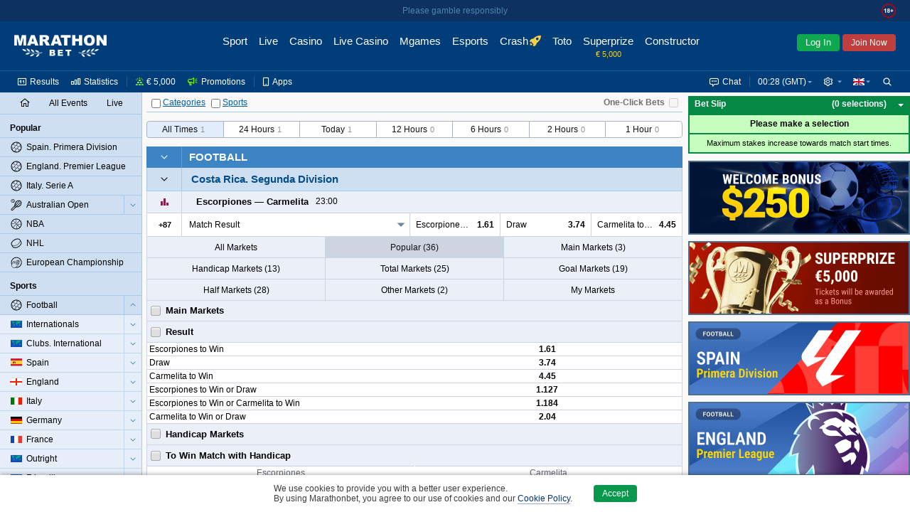

--- FILE ---
content_type: text/html;charset=UTF-8
request_url: https://www.marathonbet.ec/en/betting/Football/Costa+Rica/Segunda+Division+-+569423
body_size: 28423
content:
<!DOCTYPE html>
<html lang="en">
<head>
 <script type="text/javascript">
 //<![CDATA[
 initData = {"tzPrefix":"GMT","isBelarus":false,"openAddMarketsSeparately":false,"joinCuracaoQrEnabled":true,"selfPunterRegistrationEnabled":true,"isMarathon":true,"visualizationType":"ARROW","isJapan":false,"isCuracao":true,"currencyId":1,"joinPageEnabled":true,"loginByShortLivedAuthToken":"com.panbet.web.pages.login.LoginByShortLivedAuthToken","siteStyle":"SIMPLE","isDenmark":false,"refreshAccessTokenTimeBeforeExpire":30000,"useAjaxLoadingStatusDelay":true,"acceptedConsentCookiePolicySettings":{"acceptedType":"NOT_ACCEPTED"},"isCuracaoPlatform":true,"punterIdBlockedMsg":"To deposit and bet, you need to send documents","sessionAlertInterval":60000,"afterForbiddenRedirectUrl":"http://www.marathonbet.ec/en/","jurisdiction":"CURACAO","seance_preference_update_url":"/en/getseancepreference.htm","personalDetailsNewDesignEnabled":true,"burningTicketsNotificationRemainingTime":300,"searchRegexp":"^[^%_]{3,}$","quizEventId":24557524,"withdrawalBalanceEnabled":true,"isMarathonClient":false,"nn_index":360,"locale_name":"en","tooltipShowDelay":1000,"countryCode":"US","checkUsedLastPasswords":true,"checkEmailEnabled":true,"eventPageType":"EVENTS","isRussia":false,"headerBestLinePromoEnabled":false,"theme":"modern","mobileUrl":"https://mobile.marathonbet.ec/en/sport/live/popular","showPunterBalanceDetails":true,"cookieNoticeConfig":{"enabled":true,"enabledByCategories":false,"expireDays":182},"isNigeria":false,"bannersRefreshInterval":60000,"sessionAlertDelay":30000,"currencySymbol":"€","isPunterIdBlocked":false,"showPunterBonusBalanceDetails":false,"activeChatArea":"GUEST","tennisSurfaceRatingAvailable":true,"base_dir":"/en","openAddMarketsSeparatelyCookieName":"panbet.openadditionalmarketsseparately","ageRestriction":18,"rgamblingHelpLink":"/en/help/responsible_gambling/","promoCodeOnBonusesAndPromotionsPagesEnabled":false,"isItaly":false,"userSiteStyle":"SIMPLE","openEventNameSeparately":true,"showPunterBalance":false,"isPartialCashoutEnabled":true,"isLogged":false,"freeBetsEnabled":true,"isPageRequireAuth":false,"extendedJoinEnabled":true,"syncTimeUrl":"/en/stateless/synctime","timeResyncInterval":300,"newBannerSourceEnabled":true,"captchaUrl":"/en/captchaData.htm","promotionsPageAvailable":true,"serverTime":"2026,01,19,00,27,59","isAutoCashoutThresholdEnabled":true,"isKorea":false,"bannersUpdateByChangesEnabled":false,"treeIds":"569423","cdnUrl":"/cdn/1-316/","inboxMessagesEnabled":true,"bannersProduct":"WEB","resolveLogoUrlByProductEnabled":true,"isAlderney":false,"depositUrl":"/en/deposit.htm","localeLanguage":"en","bonusesUnavailableStubEnabled":true,"isJoinByTokenEnabled":true,"checkRefreshJWTTokensInterval":5000,"region":"US","cupisIApiEnabled":false,"gb_index":1,"ajaxLoadingStatusDelay":300,"isClientSidePasswordValidationEnable":false,"punterPreferencesAvailable":true,"productTheme":"modern","isTestMode":false,"useBetslipVue":true,"seance_prolongate_url":"/en/prolongateseance.htm","joinInDialogEnabled":true,"languageTag":"en-GB","oddsType":"Decimal","shouldConfirmCashout":false,"loginSessionTouchInterval":60,"isSpain":false,"endlessSessionEnabled":true,"isJoinedNow":false,"loginUrl":"https://www.marathonbet.ec:443/en/login.htm","bannersSlideInterval":6000,"loyaltyClubAvailable":false,"personalDetailsPageUrl":"/en/myaccount/personaldetails.htm","moneyFormat":{"decimalSeparator":".","groupingSeparator":",","defaultPattern":"###,###.##","patternLess10000":"###,###.##","currencySymbol":"€","currencyCode":"EUR"},"stomp":{"punterDepositSuccessChangesPath":"/user/exchange/punter.deposit.success.changes/","priceChangesDestination":"/exchange/price.changes/","punterBonusQuizAccountChangesPath":"/user/exchange/punter.bonus.quiz.account.changes/","betStatusChangesDestination":"/user/exchange/calc.bet/","annualReportChangesPath":"/user/exchange/annualReport.changes/","inboxMessagesCountChangesPath":"/user/exchange/inbox.messages.count.changes/","punterWithdrawableBalanceChangesPath":"/user/exchange/punter.withdrawable.balance.changes/","punterPendingPayoutsChangesPath":"/user/exchange/punter.pendingPayouts.changes/","selectionStateChangesDestination":"/exchange/selection.result/","freeBetCountChangesPath":"/user/exchange/freeBet.count.changes/","punterRegulationAlertPath":"/user/exchange/punter.regulation.alert.changes/","punterBonusBalanceDetailsChangesPath":"/user/exchange/punter.bonus.balance.details.changes/en-GB","cashoutChangesDestination":"/user/exchange/cashout.web/","debug":false,"partialCashoutChangesDestination":"/user/exchange/partial.cashout.changes/","probabilityChangesDestination":"/user/exchange/probability.changes/","bonusActiveQuizEndTimeChangesPath":"/exchange/bonus.quiz.endTime.changes","url":"/en/websocket/endpoint","totoPoolChangesDestination":"/exchange/toto.pool.changes/","eventFavoritesChangesPath":"/user/exchange/favorites.events/","liveUpdateSettingsChangesDestination":"/exchange/live.update.settings.changes","resultsChangesDestination":"/exchange/results.changes/CURACAO_en-GB","appPrefix":"/app","bannersChanges":"/exchange/banners.changes","punterMainBalanceChangesPath":"/user/exchange/punter.main.balance.changes/","bannersTotoChanges":"/exchange/banners.toto.changes","bonusActiveQuizStatusChangesPath":"/exchange/bonus.quiz.status.changes","punterThreeDsChangesPath":"/user/exchange/punter.threeds.changes/","config":{"updateInterval":60000,"heartbeatIncoming":10000,"heartbeatOutgoing":10000,"transports":["websocket","xhr-polling","iframe-xhr-polling"],"fakeConnectionsCount":0,"lastModified":1768565273424,"connectTimeout":5000}},"loyaltyHistoryAvailable":false,"isLoginInExternalSystem":false,"timeZoneId":"Europe/London","sitePart":"NONE","personalDataForbiddenInPassword":true,"isResponsibleGamblingPolicyEnabled":true,"openEventNameSeparatelyCookieName":"panbet.openeventnameseparately","isWebAnalyticsEnabled":true,"moduleFederationConfig":{"footer":{"enabled":false,"url":""}},"isOpenBetsEnabled":true,"helpBaseURL":"/en/help","imagesServiceCdnUrl":"/cdn/images/","searchEnabled":true,"belarusianCurrencyCode":"BYN"};
 //]]>>
 </script>
   <!-- Google Tag Manager -->
 <script>
 // Define dataLayer and the gtag function.
 window.dataLayer = window.dataLayer || [];
 function gtag(){dataLayer.push(arguments);}

 // Default ad_storage to 'denied'.
 gtag('consent', 'default', {
 'ad_storage': 'denied',
 'analytics_storage': 'denied'
 });
 </script>
 <script>(function(w,d,s,l,i){w[l]=w[l]||[];w[l].push({'gtm.start':new Date().getTime(),event:'gtm.js'});var f=d.getElementsByTagName(s)[0],j=d.createElement(s),dl=l!='dataLayer'?'&l='+l:'';j.async=true;j.src='https://www.googletagmanager.com/gtm.js?id='+i+dl;f.parentNode.insertBefore(j,f);})(window,document,'script','dataLayer','GTM-PSGGT2L');</script>
 <!--- enable ads when "STATISTICS" category is selected --->
 <!--- see https://developers.google.com/tag-platform/devguides/consent?hl=ru#tag-manager_1 --->
 <!--- see https://cookieconsent.orestbida.com/advanced/manage-scripts.html#how-to-block-manage-a-script-tag --->
 <script type="text/plain" data-category="STATISTICS">
 gtag('consent', 'update', {
 'ad_storage': 'granted',
 'analytics_storage': 'granted',
 });
 </script>
 <!-- End Google Tag Manager -->
 <title>Bets on Segunda Division Costa Rica Football</title>
<meta name="description" content="Place bets on Segunda Division Costa Rica with Marathonbet! Here you can find best prices for Football and full information about upcoming events." />
<meta http-equiv="Content-Type" content="text/html; charset=UTF-8" />
 <meta http-equiv="X-UA-Compatible" content="IE=edge">
 <meta name="format-detection" content="telephone=no">
  <meta name="viewport" content="width=device-width, initial-scale=1">
 
  <meta name="robots" content="noyaca"/>
 <meta name="robots" content="noodp"/>
  <link rel="canonical" href="https://www.marathonbet.ec/en/betting/Football/Costa+Rica/Segunda+Division+-+569423"/>
  <meta name="theme-color" content="#ffffff">
  <meta name="yandex-tableau-widget" content="logo=/cdn/1-316/images/favicon//marathonbet-YandexBrowser-en.png, color=#ffffff">
  <link rel="icon" type="image/svg+xml" href="/cdn/1-316/images/favicon/favicon.svg">
 <link rel="alternate icon" type="image/x-icon" href="/cdn/1-316/images/favicon/favicon.ico">
 <link rel="mask-icon" href="/cdn/1-316/images/favicon/favicon.ico" color="#CB2129">
 <link rel="apple-touch-icon" sizes="152x152" href="/cdn/1-316/images/favicon/favicon-152.png">
 <link rel="apple-touch-icon-precomposed" sizes="152x152" href="/cdn/1-316/images/favicon/favicon-152.png">

 <link rel="manifest" href="/cdn/1-316/images/favicon/manifest.json" />


  
 
  <script>window.MSInputMethodContext && document.documentMode && document.write('<script src="/cdn/1-316/js/common/polyfill.js" type="text/javascript"><\x2fscript>');</script>


 
  <!-- Page dependent CSS imports -->
 <link href="/cdn/1-316/styles/palette.css" rel="stylesheet" type="text/css"/>
<link href="/cdn/1-316/styles/themes/modern/bundle/theme.css" rel="stylesheet" type="text/css"/>
<link href="/cdn/1-316/styles/themes/modern/bundle/pages.css" rel="stylesheet" type="text/css"/>
<link href="/cdn/1-316/styles/themes/modern/bundle/vendors.css" rel="stylesheet" type="text/css"/>
<link href="/cdn/1-316/styles/panweb-components.css" rel="stylesheet" type="text/css"/>
<link href="/cdn/1-316/styles/themes/modern/bundle/events.css" rel="stylesheet" type="text/css"/>

</head>

    
<body data-betselection-container="EVENT" class="en_GB prematch-page  jur-curacao region-US ">
   <!-- Google Tag Manager (noscript) -->
 <noscript><iframe src="//www.googletagmanager.com/ns.html?id=GTM-PSGGT2L" height="0" width="0" style="display:none;visibility:hidden"></iframe></noscript>
 <!-- End Google Tag Manager (noscript) -->
 
 
<div id="sherror" class="messenger hidden">
<p class="_message">Search string must not contain symbols ‘%’ or ‘_’ and must be at least 3 symbols length.</p>
<div class="buttons messenger-but">
<button aria-label="OK" type="submit" class="button yes simplemodal-close" onclick="closeMessengerNote('sherror');"><span>OK</span></button>
</div>
</div>
<div id="forbidden" class="messenger hidden">
<p class="_message">Access forbidden</p>
<div class="buttons messenger-but">
<button aria-label="OK" type="submit" class="button yes simplemodal-close" onclick="closeMessengerNote('forbidden');"><span>OK</span></button>
</div>
</div>
<div id="select_events_warning" class="messenger hidden">
<p class="_message">Please select events to view</p>
<div class="buttons messenger-but">
<button aria-label="OK" type="submit" class="button yes simplemodal-close" onclick="closeMessengerNote('select_events_warning');"><span>OK</span></button>
</div>
</div>
 <div id="sportUnavailableMessage" class="messenger hidden">
<p class="_message">Sports view is currently unavailable.<br/>Please try again later.</p>
<div class="buttons messenger-but">
<button aria-label="OK" type="submit" class="button yes simplemodal-close" onclick="closeMessengerNote('sportUnavailableMessage');"><span>OK</span></button>
</div>
</div>

 <div id="any_message" class="messenger hidden">
<p class="_message"></p>
<div class="buttons messenger-but">
<button aria-label="OK" type="submit" class="button yes simplemodal-close" onclick="closeMessengerNote('any_message');"><span>OK</span></button>
</div>
</div>

 
 
 
 
 
 
 

 <div id="app">
 <div class="container container--flex" id="id_container" data-lhn-overlap="true">
 <header id="header-wrapper">
 <div class="header__container" data-scrollable-trigger="true">
 <div class="header__skeleton">
 <div class="header__main-menu">
 <div class="header__logo header__logo">
 <div title="Marathonbet" class="logo__link">
 <i class="logo"></i>
 </div>
</div>

 <nav class="header__nav-bar">
  <div class="nav-bar__item  ">
 <a href=" /en/ " class="nav-bar__link">
 <div class="nav-bar__link-content">
 Sport
  </div>
 </a>
 </div>
  <div class="nav-bar__item  ">
 <a href=" /en/live/popular " class="nav-bar__link">
 <div class="nav-bar__link-content">
 Live
  </div>
 </a>
 </div>
  <div class="nav-bar__item  ">
 <a href=" https://www.marathonbet.ec/en/casino " class="nav-bar__link">
 <div class="nav-bar__link-content">
 Casino
  </div>
 </a>
 </div>
  <div class="nav-bar__item  ">
 <a href=" https://www.marathonbet.ec/en/livecasino " class="nav-bar__link">
 <div class="nav-bar__link-content">
 Live Casino
  </div>
 </a>
 </div>
  <div class="nav-bar__item  ">
 <a href=" https://www.marathonbet.ec/en/mgames " class="nav-bar__link">
 <div class="nav-bar__link-content">
 Mgames
  </div>
 </a>
 </div>
  <div class="nav-bar__item  ">
 <a href=" /en/esports " class="nav-bar__link">
 <div class="nav-bar__link-content">
 Esports
  </div>
 </a>
 </div>
  <div class="nav-bar__item  ">
 <a href=" https://www.marathonbet.ec/en/casino/crashgames " class="nav-bar__link">
 <div class="nav-bar__link-content">
 Crash
  </div>
 </a>
 </div>
  <div class="nav-bar__item  ">
 <a href=" /en/toto/cs/home.htm " class="nav-bar__link">
 <div class="nav-bar__link-content">
 Toto
  </div>
 </a>
 </div>
  <div class="nav-bar__item  ">
 <a href=" /en/quiz " class="nav-bar__link">
 <div class="nav-bar__link-content">
 Superprize
  </div>
 </a>
 </div>
  <div class="nav-bar__item  ">
 <a href=" /en/betconstructor/footballconstructor.htm " class="nav-bar__link">
 <div class="nav-bar__link-content">
 Constructor
  </div>
 </a>
 </div>
  <div class="nav-bar__item   nav-bar__item-more ">
 <a href=" javascript:void(0) " class="nav-bar__link">
 <div class="nav-bar__link-content">
 More
  </div>
 </a>
 </div>
 </nav>
 <div class="header__auth-form">
  <button class="auth-form__login">Log In</button>
   <button class="auth-form__join">Join Now</button>
 </div>
 
 </div>
 <div class="header__service-menu">
 </div>
 </div>
</div>

 </header>
 <div class="body-container" id="body_container">
 <div class="grid-main js-scroll-container leftbar-helper rightbar-helper" id="main_container" data-scrollable-container data-main-container>
  <div id="rightbar-widgets-place" class="rightbar">
 
  <div id="calculatorWidget" data-widget="calculatorWidget" >
 
</div>
  <div id="couponHeaderContainer" data-widget="couponHeaderContainer" >
 <div class="coupon-header-skeleton">
 <div class="coupon-header-skeleton__header"></div>
 <div class="coupon-header-skeleton__content"></div>
</div>

</div>
   
 <div class="sidebar-right sticky">
 <div id="bannersRightColumnContainer" data-widget="bannersRightColumnWidget" >
 <div class="rightColumnPreloader">
 <div class="sidebar-right sticky">
 <div class="banners">
 <span></span>
 <span></span>
 <span></span>
 <span></span>
 <span></span>
 <span></span>
 <span></span>
 </div>
 </div>
</div>

</div>
 </div>
 </div>
  <div id="leftMenuPanel" data-widget="prematchLeftPanelWidget" >
 <div class="left-panel-skeleton">
 <div class="grid-leftbar">
 <ul>
 <li><div class="icon"></div></li>
 <li><div class="icon"></div></li>
 <li><div class="icon"></div></li>
 <li><div class="icon"></div></li>
 <li><div class="icon"></div></li>
 <li><div class="icon"></div></li>
 </ul>
 </div>
</div>
$this.hiddenLinksControl

</div>
 <div class="grid-middle">
 <div class="main-panel sticky  center-helper" data-topbar-hide="true" id="main_panel">
 <div class="main-panel-inner">
 <div class="main-panel-container">
 <div class="main-panel-content">
 <div class="top-panel js-top-panel">

 <div class="top-panel-right-side-container">
  <div class="bet-in-one-click" id="bet-in-one-click">
 <label for="bet-in-one-click-checked" >One-Click Bets</label>
 <input type="checkbox" name="checked" id="bet-in-one-click-checked"
 disabled="disabled"
 onclick="getOneClick().update()"
 />
 </div>
 </div>
 
<div class="button-container">

 <span>
 <span class="collapse-all-categories-checkbox ">
 <span class="cb-container">
 <input type="checkbox" aria-label="Categories" name="collapseAllCategoriesCheckbox" >
 <img src="/cdn/1-316/images/loading.gif" class="load">
 </span>
 <span data-collapse-all-categories-link="true" class="link">Categories</span>
 </span>
 <span class="collapse-all-sports-checkbox ">
 <span class="cb-container">
 <input aria-label="Sports" type="checkbox" name="collapseAllSportsCheckbox" >
 <img src="/cdn/1-316/images/loading.gif" class="load">
 </span>
 <span data-collapse-all-sports-link="true" class="link">Sports</span>
 </span>
 </span>
</div>
</div>
 </div>
 </div>
 </div>
</div>
 <div class="main-container main-container--colored  center-helper" data-scrollable-content="true">
 <div class="main-content">
 <div id="middle-container">
 <div data-content class="content">
 <a id="top" name="top"></a>
 <h1 data-events-page-label class="events-page-label hidden"></h1>
<div id="prematchFilter" data-widget="prematchFilterWidget" >
 <div class="prematch-filter__skeleton">
 <div class="prematch-filter__skeleton_header">
 <div class="prematch-filter__skeleton_header_item"></div>
 <div class="prematch-filter__skeleton_header_item"></div>
 </div>
 <div class="prematch-filter__skeleton_filters">
 <div class="prematch-filter__skeleton_filters_left">
 <div class="prematch-filter__skeleton_filters_item"></div>
 <div class="prematch-filter__skeleton_filters_item"></div>
 <div class="prematch-filter__skeleton_filters_item"></div>
 <div class="prematch-filter__skeleton_filters_item"></div>
 <div class="prematch-filter__skeleton_filters_item"></div>
 </div>
 <div class="prematch-filter__skeleton_filters_right">
 <div class="prematch-filter__skeleton_filters_more"></div>
 </div>
 </div>
 <div class="prematch-filter__skeleton_footer">
 <div class="prematch-filter__skeleton_footer_item"></div>
 <div class="prematch-filter__skeleton_footer_item"></div>
 <div class="prematch-filter__skeleton_footer_item"></div>
 <div class="prematch-filter__skeleton_footer_item"></div>
 <div class="prematch-filter__skeleton_footer_item"></div>
 <div class="prematch-filter__skeleton_footer_item"></div>
 <div class="prematch-filter__skeleton_footer_item"></div>
 </div>
</div>
</div>
<div id="eventScheduleFilter" data-widget="eventScheduleFilterWidget" >
 
</div> <div id="prematchContent" data-widget="prematchContentWidget" >
 
</div>
<div id="events_content"><div>
 <div data-id="container_EVENTS" class="events-container">
       <div data-sport-treeId="11"
  class="sport-category-container"
 data-collapsible="11"
 data-collapsible-state="2"
 >

 

<div class="sport-category-header   without-fav-selector ">
  <div data-collapsible-clickable-surface="true" class="collapse-button right-border ">
 <img src="/cdn/1-316/images/loading.gif" class="load">
 <div class="icon-collapse"></div>
 </div>
  <a data-ellipsis="{}" class="sport-category-label" href="/en/betting/Football+-+11">Football</a>
</div>
 <div class="sport-category-content"
 data-content="present"
 data-collapsing="true"
 >
      


<div class="category-container"
 id="container_569423"
 data-category-treeId="569423"
 data-filtered="false"
 data-collapsible="569423"
 data-collapsible-state="2"
>
  



  
 <table class="category-header">
 <tr>
  <td rowspan="2" class="collapse-button buttons-area
  collapse-button-simple
  without-fav-selector    right-border  bottom-border"
 data-collapsible-clickable-surface="true"
 >
 <img src="/cdn/1-316/images/loading.gif" class="load" >
 <div class="icon-collapse"></div>
 </td>

  
   <td class="category-label-td"><div class="category-label-block"><div class="category-label-wrapper"><h2 data-ellipsis="{}" class="category-label "><span class="nowrap">Costa Rica.</span> <span class="nowrap">Segunda Division</span></h2></div>
  
<div data-category-events-link-container="true" data-state="hide" class="show-category-events " data-collapsing="true">
 <a href="/en/betting/Football/Costa+Rica/Segunda+Division+-+569423">
 <span data-category-events-link="true">
 <span><img src="/cdn/1-316/images/loading.gif" class="load" alt=""/></span>
 <span class="show-all-category-events">All Events</span>
 <span class="show-selected-category-events">Back</span>
 </span>
 </a>
</div>

  </div></td>
 </tr>
 </table>


  <div id="category569423"
 class="category-content"
 data-content="present"
 data-collapsing="true"
 >
   






 <div class="foot-market-border">
      <div class="foot-market"  data-sport-type="Football" >

 
 
  



<div class="bg coupon-row" data-event-eventId="24921333" data-event-treeId="26480693"
 data-event-name="Escorpiones vs Carmelita" data-live="false"
 data-event-path="Football/Costa+Rica/Segunda+Division/Escorpiones+vs+Carmelita+-+26480693">
    <table class="coupon-row-item">
 <tbody>
     <tr  data-mutable-id="sub-row-1" class="sub-row" >
     <td class="coupon-subrow-container favorite-and-statistics  no-fav-selector "
 colspan="1" data-mutable-id="favoriteAndStatistics">
    

<div class="show-statistics " data-mutable-id="showStatisticsMainRow" data-event-statistics="true">
  <div class="member-area-buttons-label">
 <div class="statistics-button-ico"></div>
 <img src="/cdn/1-316/images/loading.gif" class="loading-ico" alt=""/>
 </div>
 </div>
     

<div class="my-fav-selector-simple-live" data-mutable-id="simpleStyleFavoriteSelector">
 </div>
  </td>
     <td class="coupon-subrow-container   no-fav-selector "
 colspan="9" data-mutable-id="memberAreaAndScore">
    <div class="member-names-view" data-members=true data-mutable-id="memberNamesArea" data-ellipsis="{}">
   <span nowrap class="member ">
  <span><div class="sport-indicator"></div>Escorpiones</span>
 </span>
  <span nowrap class="member ">
 <span>&mdash;</span> <span>Carmelita<div class="sport-indicator"></div></span>
 </span>
  </div>
     
<div class="score-and-time" data-mutable-id="prematch-time" data-ellipsis="{}">
 <span>
 23:00
 </span>
</div>
     
<div class="event-info-msg-Inline" data-mutable-id="simple-icon-panel">
 <div class="event-icons event-icons_left">
  </div>
</div>
  </td>
   </tr>       <tr  data-mutable-id="sub-row-2" class="sub-row" >
     
<td class="hidden" data-mutable-id="eventJsonInfo" data-json="{&quot;treeId&quot;:26480693,&quot;marathonEventId&quot;:24921333,&quot;teamNames&quot;:[&quot;Escorpiones&quot;,&quot;Carmelita&quot;],&quot;matchTime&quot;:{&quot;seconds&quot;:0,&quot;finalScore&quot;:false,&quot;isOvertime&quot;:false},&quot;eventInningTimes&quot;:[],&quot;inningScore&quot;:[],&quot;overTimeInningScore&quot;:[],&quot;currentInning&quot;:-1,&quot;serve&quot;:0,&quot;resultDescription&quot;:&quot;&quot;,&quot;matchIsComplete&quot;:false}"></td>     

<td class="main-row-buttons  hide-left-border   main-row-buttons-simple-live " data-mutable-id="mainRowButtons">
  <table>
   <tr>
 <td class="member-area-button" id="event-more-view-26480693"
 data-event-more-view="event-more-view"
 treeid="26480693" isLive="false">
 <div class="member-area-buttons-label">
 <span class="event-more-view">+87</span>
 <img src="/cdn/1-316/images/loading.gif" class="loading-ico" alt=""/>
 </div>
 </td>
 </tr>
  </table>
 </td>
     <td class="coefficients" colspan="9" data-mutable-id="mainRowMarkets">
 <table class="coefficients-table">
 <tr data-visible-views="true" class="coefficients-row">
   <td class="coupone-select-header" data-coupone-selector="true" colspan="3" data-mutable-id="mainRowDropDownSelect">
  <dl data-dropdown-coupon="true" class="dropdown-coupon">
  <dt data-dt="true">
 <a data-link="true" data-coupon-market-type="RESULT" data-ellipsis="{}">
 Match Result
 </a>
 </dt>
 <dd data-dd="true">
 <ul data-ul="true">
   <li data-li="true">
 <a data-link="true" data-coupon-market-type="RESULT" data-ellipsis="{}">
 Match Result
 </a>
 </li>
    <li data-li="true">
 <a data-link="true" data-coupon-market-type="HANDICAP" data-ellipsis="{}">
 To Win Match with Handicap
 </a>
 </li>
    <li data-li="true">
 <a data-link="true" data-coupon-market-type="TOTAL" data-ellipsis="{}">
 Total Goals
 </a>
 </li>
   </ul>
 </dd>
 </dl>
 </td>
          
<td colspan="2"    class="price height-column-with-price    first-in-main-row  coupone-width-3" data-coeff-uuid="-1050063482-253767069020" data-sel='{"ewc":"1/1 1","cid":253767069020,"prt":"CP","ewf":"1.0","epr":"1.61","prices":{"0":"61/100","1":"1.61","2":"-164","3":"0.61","4":"0.61","5":"-1.64"}}'
   data-mutable-id="S_0_1_european"  data-market-type="RESULT" >

    <div class="nowrap simple-price">
 <span class="left-simple" data-ellipsis='{}'>Escorpiones to Win</span>
 <span class="right-simple"> <span class="selection-link
active-selection
"
  data-selection-price="1.61"
  data-prt='CP'
 data-selection-key="24921333@Match_Result.1"
>1.61</span>
 </span>
 </div>
   </td>
      
<td colspan="2"    class="price height-column-with-price    coupone-width-3" data-coeff-uuid="-93444569-253767069125" data-sel='{"ewc":"1/1 1","cid":253767069125,"prt":"CP","ewf":"1.0","epr":"3.74","prices":{"0":"137/50","1":"3.74","2":"+274","3":"2.74","4":"-0.365","5":"2.74"}}'
   data-mutable-id="S_0_2_european"  data-market-type="RESULT" >

    <div class="nowrap simple-price">
 <span class="left-simple" data-ellipsis='{}'>Draw</span>
 <span class="right-simple"> <span class="selection-link
active-selection
"
  data-selection-price="3.74"
  data-prt='CP'
 data-selection-key="24921333@Match_Result.draw"
>3.74</span>
 </span>
 </div>
   </td>
      
<td colspan="2"    class="price height-column-with-price    coupone-width-3" data-coeff-uuid="-1050063480-253767069022" data-sel='{"ewc":"1/1 1","cid":253767069022,"prt":"CP","ewf":"1.0","epr":"4.45","prices":{"0":"69/20","1":"4.45","2":"+345","3":"3.45","4":"-0.29","5":"3.45"}}'
   data-mutable-id="S_0_3_european"  data-market-type="RESULT" >

    <div class="nowrap simple-price">
 <span class="left-simple" data-ellipsis='{}'>Carmelita to Win</span>
 <span class="right-simple"> <span class="selection-link
active-selection
"
  data-selection-price="4.45"
  data-prt='CP'
 data-selection-key="24921333@Match_Result.3"
>4.45</span>
 </span>
 </div>
   </td>
          </tr>
 <tr data-hidden-views="true" class="coefficients-hidden-row">
           
<td colspan="3"    class="price height-column-with-price    coupone-width-2" data-coeff-uuid="-1600596083-253767069069" data-sel='{"ewc":"1/1 1","cid":253767069069,"prt":"CP","ewf":"1.0","epr":"2.1","prices":{"0":"11/10","1":"2.10","2":"+110","3":"1.10","4":"-0.909","5":"1.10"}}'
   data-mutable-id="S_2_1_european"  data-market-type="HANDICAP" >
    <div class="nowrap simple-price">
 <span class="left-simple" data-ellipsis='{}'>Escorpiones</span>
 <span class="middle-simple">(-1.0)</span>
 <span class="right-simple"> <span class="selection-link
active-selection
"
  data-selection-price="2.1"
  data-prt='CP'
 data-selection-key="24921333@To_Win_Match_With_Handicap.HB_H"
>2.10</span>
 </span>
 </div>
   </td>      
<td colspan="3"    class="price height-column-with-price    coupone-width-2" data-coeff-uuid="-1600596090-253767069060" data-sel='{"ewc":"1/1 1","cid":253767069060,"prt":"CP","ewf":"1.0","epr":"1.63","prices":{"0":"63/100","1":"1.63","2":"-159","3":"0.63","4":"0.63","5":"-1.59"}}'
   data-mutable-id="S_2_3_european"  data-market-type="HANDICAP" >
    <div class="nowrap simple-price">
 <span class="left-simple" data-ellipsis='{}'>Carmelita</span>
 <span class="middle-simple">(+1.0)</span>
 <span class="right-simple"> <span class="selection-link
active-selection
"
  data-selection-price="1.63"
  data-prt='CP'
 data-selection-key="24921333@To_Win_Match_With_Handicap.HB_A"
>1.63</span>
 </span>
 </div>
   </td>             
<td colspan="3"    class="price height-column-with-price     coupone-width-2" data-coeff-uuid="-1061746501-253775761224" data-sel='{"ewc":"1/1 1","cid":253775761224,"prt":"CP","ewf":"1.0","epr":"2.02","prices":{"0":"51/50","1":"2.02","2":"+102","3":"1.02","4":"-0.981","5":"1.02"}}'
   data-mutable-id="S_3_1_european"  data-market-type="TOTAL"  >
    <div class="nowrap simple-price">
 <span class="left-simple" data-ellipsis='{}'>Under</span>
 <span class="middle-simple">2.5</span>
 <span class="right-simple"> <span class="selection-link
active-selection
"
  data-selection-price="2.02"
  data-prt='CP'
 data-selection-key="24921333@Total_Goals0.Under_2.5"
>2.02</span>
 </span>
 </div>
   </td>
      
<td colspan="3"    class="price height-column-with-price     coupone-width-2" data-coeff-uuid="444625309-253775761229" data-sel='{"ewc":"1/1 1","cid":253775761229,"prt":"CP","ewf":"1.0","epr":"1.69","prices":{"0":"69/100","1":"1.69","2":"-145","3":"0.69","4":"0.69","5":"-1.45"}}'
   data-mutable-id="S_3_3_european"  data-market-type="TOTAL"  >
    <div class="nowrap simple-price">
 <span class="left-simple" data-ellipsis='{}'>Over</span>
 <span class="middle-simple">2.5</span>
 <span class="right-simple"> <span class="selection-link
active-selection
"
  data-selection-price="1.69"
  data-prt='CP'
 data-selection-key="24921333@Total_Goals0.Over_2.5"
>1.69</span>
 </span>
 </div>
   </td>
      </tr>
 </table>
</td>   </tr>    </tbody>
</table>

    <div class="coupon-row-item" data-loaded='false' data-event-statistics-container="true">
</div>
       
 


<div class="market-details-26480693 coupon-row-item details-description" data-market-details="26480693">

 
 
  
 
     


<div data-mutable-id="RootBlock" data-root-block="true" class="markets-additional-root-block ">

  







<div data-mutable-id="shortcuts" data-shortcuts="true">
<table id="shortcutsMenuTreeId26480693" data-tree-id="26480693" class="table-shortcuts-menu" data-table-shortcuts-menu="true">
   <tr data-shortcuts-row="true"
 class="data-shortcuts-row">

   
 <td id="shortcutLink_event26480693type10"
  blockId="" data-blockId="shortcutLink_event26480693type10"  
  onClick="Markets.onShortcutMenulinkSelect('26480693', '10');">
 <div data-ellipsis="{}" class="text-field">All Markets
    </div>
 </td>
   
 <td id="shortcutLink_event26480693type12"
  blockId="" data-blockId="shortcutLink_event26480693type12"  
  class="active-shortcut-menu-link"
  onClick="Markets.onShortcutMenulinkSelect('26480693', '12');">
 <div data-ellipsis="{}" class="text-field">Popular
      <span class="popular-markets-count">
 (36)
 </span>
  </div>
 </td>
   
 <td id="shortcutLink_event26480693type1"
  blockId="block26480693type1" data-blockId="shortcutLink_event26480693type1"  
  onClick="Markets.onShortcutMenulinkSelect('26480693', '1');">
 <div data-ellipsis="{}" class="text-field">Main Markets
   (3)
     </div>
 </td>
  </tr>
 <tr data-shortcuts-row="true"
 class="data-shortcuts-row">

   
 <td id="shortcutLink_event26480693type2"
  blockId="block26480693type2" data-blockId="shortcutLink_event26480693type2"  
  onClick="Markets.onShortcutMenulinkSelect('26480693', '2');">
 <div data-ellipsis="{}" class="text-field">Handicap Markets
   (13)
     </div>
 </td>
   
 <td id="shortcutLink_event26480693type3"
  blockId="block26480693type3" data-blockId="shortcutLink_event26480693type3"  
  onClick="Markets.onShortcutMenulinkSelect('26480693', '3');">
 <div data-ellipsis="{}" class="text-field">Total Markets
   (25)
     </div>
 </td>
   
 <td id="shortcutLink_event26480693type4"
  blockId="block26480693type4" data-blockId="shortcutLink_event26480693type4"  
  onClick="Markets.onShortcutMenulinkSelect('26480693', '4');">
 <div data-ellipsis="{}" class="text-field">Goal Markets
   (19)
     </div>
 </td>
  </tr>
 <tr data-shortcuts-row="true"
 class="data-shortcuts-row">

   
 <td id="shortcutLink_event26480693type26"
  blockId="block26480693type26" data-blockId="shortcutLink_event26480693type26"  
  onClick="Markets.onShortcutMenulinkSelect('26480693', '26');">
 <div data-ellipsis="{}" class="text-field">Half Markets
   (28)
     </div>
 </td>
   
 <td id="shortcutLink_event26480693type9"
  blockId="block26480693type9" data-blockId="shortcutLink_event26480693type9"  
  onClick="Markets.onShortcutMenulinkSelect('26480693', '9');">
 <div data-ellipsis="{}" class="text-field">Other Markets
   (2)
     </div>
 </td>
   
 <td id="shortcutLink_event26480693type11"
  blockId="" data-blockId="shortcutLink_event26480693type11"   rowspan="1" 
  onClick="Markets.onShortcutMenulinkSelect('26480693', '11');">
 <div data-ellipsis="{}" class="text-field">My Markets
   <span class="markets-count">  </span>
   </div>
 </td>
  </tr>
</table>
</div>
  <div class=" left-indentation ">
 <div data-blocks-area="true" class="blocks-area">
     

 <div id="block26480693type1" data-mutable-id="Block_1" data-block-type-id="1" class="block-market-wrapper  "
  data-preference-id="1"   data-popular-block="true"  data-market-block="true"
 >
  
<table class="market-block-name">
<tbody>
<tr>
<td class="preference">
<div data-id="block26480693type1" data-state="UNCHECKED"
   data-preference-selector="true"
  class="checkbox-ctrl unchecked"
  data-market-block-selector="true"
  data-tooltip-preference="{"position":{"container":".upload-documents",at":"top center","my":"bottom center"}}"
   unselectable="on">
 <img src="/cdn/1-316/images/loading.gif" class="load" alt="" />
 <div unselectable="on"></div>
</div>
 <div class="tooltip">
 add / remove <br /> My Markets
 </div>
</td>
<td>
<div class="name-field" data-ellipsis='{}'>Main Markets</div>
</td>
</tr>
</tbody>
</table>
 <div class="block-market-table-wrapper">
  
     




<div data-mutable-id="MG695_1279526854"
data-preference-id="RESULT_AND_DOUBLE_CHANCE_FOR_SIMPLE_STYLE_EVENTS_1279526854"

  
 class="market-inline-block-table-wrapper
  "
 
   data-popular-markets="true"
   data-market-count="2"
>
 
<div class="">
  <table class="market-table-name">
<tbody>
 <tr>
  <td class="preference">
 <div data-id="RESULT_AND_DOUBLE_CHANCE_FOR_SIMPLE_STYLE_EVENTS_1279526854" data-state="UNCHECKED"
   data-preference-selector="true"
  class="checkbox-ctrl unchecked"
  data-tooltip-preference="{"position":{"container":".upload-documents",at":"top center","my":"bottom center"}}"
   unselectable="on">
 <img src="/cdn/1-316/images/loading.gif" class="load" alt="" />
 <div unselectable="on"></div>
</div>
 <div class="tooltip">
 add / remove <br /> My Markets
 </div>
 </td>
  <td>
 <div class="name-field" data-ellipsis='{}'>
   Result         </div>
  </td>
 </tr>
</tbody>
</table>
  <table class=" td-border   ">
     
<tr  data-mutable-id="MG695_1279526854_0" data-header-highlighted-bounded="true">
     <td   class="price height-column-with-price" data-coeff-uuid="-1050063482-253767069020" data-sel='{"ewc":"1/1 1","cid":253767069020,"prt":"CP","ewf":"1.0","epr":"1.61","prices":{"0":"61/100","1":"1.61","2":"-164","3":"0.61","4":"0.61","5":"-1.64"}}'
  nowrap="nowrap" data-mutable-id="S-1109035572">
   <div class="result-left" data-ellipsis='{}'> Escorpiones to Win   </div>
 <div class="result-right"> <span class="selection-link
active-selection
"
  data-selection-price="1.61"
  data-prt='CP'
 data-selection-key="24921333@Match_Result.1"
>1.61</span>
 </div>
</td>   </tr>
       
<tr  data-mutable-id="MG695_1279526854_1" data-header-highlighted-bounded="true">
     <td   class="price height-column-with-price" data-coeff-uuid="-93444569-253767069125" data-sel='{"ewc":"1/1 1","cid":253767069125,"prt":"CP","ewf":"1.0","epr":"3.74","prices":{"0":"137/50","1":"3.74","2":"+274","3":"2.74","4":"-0.365","5":"2.74"}}'
  nowrap="nowrap" data-mutable-id="S-1312268855">
   <div class="result-left" data-ellipsis='{}'> Draw   </div>
 <div class="result-right"> <span class="selection-link
active-selection
"
  data-selection-price="3.74"
  data-prt='CP'
 data-selection-key="24921333@Match_Result.draw"
>3.74</span>
 </div>
</td>   </tr>
       
<tr  data-mutable-id="MG695_1279526854_2" data-header-highlighted-bounded="true">
     <td   class="price height-column-with-price" data-coeff-uuid="-1050063480-253767069022" data-sel='{"ewc":"1/1 1","cid":253767069022,"prt":"CP","ewf":"1.0","epr":"4.45","prices":{"0":"69/20","1":"4.45","2":"+345","3":"3.45","4":"-0.29","5":"3.45"}}'
  nowrap="nowrap" data-mutable-id="S-1108934266">
   <div class="result-left" data-ellipsis='{}'> Carmelita to Win   </div>
 <div class="result-right"> <span class="selection-link
active-selection
"
  data-selection-price="4.45"
  data-prt='CP'
 data-selection-key="24921333@Match_Result.3"
>4.45</span>
 </div>
</td>   </tr>
       
<tr  data-mutable-id="MG695_1279526854_3" data-header-highlighted-bounded="true">
     <td   class="price height-column-with-price" data-coeff-uuid="956930489-253767069061" data-sel='{"ewc":"1/1 1","cid":253767069061,"prt":"CP","ewf":"1.0","epr":"1.127","prices":{"0":"8/63","1":"1.127","2":"-787","3":"0.127","4":"0.127","5":"-7.87"}}'
  nowrap="nowrap" data-mutable-id="S1575648467">
   <div class="result-left" data-ellipsis='{}'> Escorpiones to Win or Draw   </div>
 <div class="result-right"> <span class="selection-link
active-selection
"
  data-selection-price="1.127"
  data-prt='CP'
 data-selection-key="24921333@Result.HD"
>1.127</span>
 </div>
</td>   </tr>
       
<tr  data-mutable-id="MG695_1279526854_4" data-header-highlighted-bounded="true">
     <td   class="price height-column-with-price" data-coeff-uuid="956930486-253765563795" data-sel='{"ewc":"1/1 1","cid":253765563795,"prt":"CP","ewf":"1.0","epr":"1.184","prices":{"0":"23/125","1":"1.184","2":"-543","3":"0.184","4":"0.184","5":"-5.43"}}'
  nowrap="nowrap" data-mutable-id="S1575496508">
   <div class="result-left" data-ellipsis='{}'> Escorpiones to Win or Carmelita to Win   </div>
 <div class="result-right"> <span class="selection-link
active-selection
"
  data-selection-price="1.184"
  data-prt='CP'
 data-selection-key="24921333@Result.HA"
>1.184</span>
 </div>
</td>   </tr>
       
<tr  data-mutable-id="MG695_1279526854_5" data-header-highlighted-bounded="true">
     <td   class="price height-column-with-price" data-coeff-uuid="956930272-253767069111" data-sel='{"ewc":"1/1 1","cid":253767069111,"prt":"CP","ewf":"1.0","epr":"2.04","prices":{"0":"26/25","1":"2.04","2":"+104","3":"1.04","4":"-0.962","5":"1.04"}}'
  nowrap="nowrap" data-mutable-id="S1564656766">
   <div class="result-left" data-ellipsis='{}'> Carmelita to Win or Draw   </div>
 <div class="result-right"> <span class="selection-link
active-selection
"
  data-selection-price="2.04"
  data-prt='CP'
 data-selection-key="24921333@Result.AD"
>2.04</span>
 </div>
</td>   </tr>
    </table>
</div></div>
       




<div data-mutable-id="MG459_1833766125"
data-preference-id="MOST_GOALS_TIME_1833766125"

  
 class="market-inline-block-table-wrapper
   hidden
 "
 
    data-market-count="1"
>
 
<div class="">
  <table class="market-table-name">
<tbody>
 <tr>
  <td class="preference">
 <div data-id="MOST_GOALS_TIME_1833766125" data-state="UNCHECKED"
   data-preference-selector="true"
  class="checkbox-ctrl unchecked"
  data-tooltip-preference="{"position":{"container":".upload-documents",at":"top center","my":"bottom center"}}"
   unselectable="on">
 <img src="/cdn/1-316/images/loading.gif" class="load" alt="" />
 <div unselectable="on"></div>
</div>
 <div class="tooltip">
 add / remove <br /> My Markets
 </div>
 </td>
  <td>
 <div class="name-field" data-ellipsis='{}'>
   Half with Most Goals         </div>
  </td>
 </tr>
</tbody>
</table>
  <table class=" td-border   ">
     
<tr  data-mutable-id="MG459_1833766125_0" data-header-highlighted-bounded="true">
     
<th  data-ellipsis="{}" 
class=" "data-mutable-id="1997207314_header"
>
<span>1st Half</span>
</th>       
<th  data-ellipsis="{}" 
data-mutable-id="1997207351_header"
>
<span>Equal Number</span>
</th>       
<th  data-ellipsis="{}" 
data-mutable-id="1997207388_header"
>
<span>2nd Half</span>
</th>   </tr>
       
<tr  data-mutable-id="MG459_1833766125_1" data-header-highlighted-bounded="true">
     
<td    class="price height-column-with-price  " data-coeff-uuid="-613260626-253763478024" data-sel='{"ewc":"1/1 1","cid":253763478024,"prt":"CP","ewf":"1.0","epr":"2.92","prices":{"0":"48/25","1":"2.92","2":"+192","3":"1.92","4":"-0.521","5":"1.92"}}'
  data-mutable-id="S889487700"
  >
   <span class="selection-link
active-selection
"
  data-selection-price="2.92"
  data-prt='CP'
 data-selection-key="24921333@Half_With_Most_Goals.Half1st"
>2.92</span>
 </td>       
<td    class="price height-column-with-price  " data-coeff-uuid="125418024-253763478146" data-sel='{"ewc":"1/1 1","cid":253763478146,"prt":"CP","ewf":"1.0","epr":"3.6","prices":{"0":"13/5","1":"3.60","2":"+260","3":"2.60","4":"-0.385","5":"2.60"}}'
  data-mutable-id="S-575936602"
  >
   <span class="selection-link
active-selection
"
  data-selection-price="3.6"
  data-prt='CP'
 data-selection-key="24921333@Half_With_Most_Goals.DrawEqualNumber"
>3.60</span>
 </td>       
<td    class="price height-column-with-price  " data-coeff-uuid="-613259836-253763478105" data-sel='{"ewc":"1/1 1","cid":253763478105,"prt":"CP","ewf":"1.0","epr":"2.0","prices":{"0":"1/1","1":"2.00","2":"+100","3":"1.00","4":"1.00","5":"1.00"}}'
  data-mutable-id="S929503570"
  >
   <span class="selection-link
active-selection
"
  data-selection-price="2"
  data-prt='CP'
 data-selection-key="24921333@Half_With_Most_Goals.Half2nd"
>2.00</span>
 </td>   </tr>
    </table>
</div></div>
   </div>
</div>
       

 <div id="block26480693type2" data-mutable-id="Block_2" data-block-type-id="2" class="block-market-wrapper  "
  data-preference-id="2"   data-popular-block="true"  data-market-block="true"
 >
  
<table class="market-block-name">
<tbody>
<tr>
<td class="preference">
<div data-id="block26480693type2" data-state="UNCHECKED"
   data-preference-selector="true"
  class="checkbox-ctrl unchecked"
  data-market-block-selector="true"
  data-tooltip-preference="{"position":{"container":".upload-documents",at":"top center","my":"bottom center"}}"
   unselectable="on">
 <img src="/cdn/1-316/images/loading.gif" class="load" alt="" />
 <div unselectable="on"></div>
</div>
 <div class="tooltip">
 add / remove <br /> My Markets
 </div>
</td>
<td>
<div class="name-field" data-ellipsis='{}'>Handicap Markets</div>
</td>
</tr>
</tbody>
</table>
 <div class="block-market-table-wrapper">
  
     




<div data-mutable-id="MG236_4628131"
data-preference-id="MATCH_HANDICAP_BETTING_COUPONE_DEPENDED_4628131"

  
 class="market-inline-block-table-wrapper
  "
 
   data-popular-markets="true"
   data-market-count="6"
>
 
<div class="">
  <table class="market-table-name">
<tbody>
 <tr>
  <td class="preference">
 <div data-id="MATCH_HANDICAP_BETTING_COUPONE_DEPENDED_4628131" data-state="UNCHECKED"
   data-preference-selector="true"
  class="checkbox-ctrl unchecked"
  data-tooltip-preference="{"position":{"container":".upload-documents",at":"top center","my":"bottom center"}}"
   unselectable="on">
 <img src="/cdn/1-316/images/loading.gif" class="load" alt="" />
 <div unselectable="on"></div>
</div>
 <div class="tooltip">
 add / remove <br /> My Markets
 </div>
 </td>
  <td>
 <div class="name-field" data-ellipsis='{}'>
   To Win Match with Handicap         
<span class="marketValue" data-mutable-id="MTCH_HB_Football_handicapValue"></span>
  </div>
  </td>
 </tr>
</tbody>
</table>
  <table class=" td-border   ">
     
<tr  data-mutable-id="MG236_4628131_0" data-header-highlighted-bounded="true">
     
<th  data-ellipsis="{}" 
class=" "data-mutable-id="-1039745974_header"
>
<span>Escorpiones</span>
</th>       
<th  data-ellipsis="{}" 
data-mutable-id="-1039745937_header"
>
<span>Carmelita</span>
</th>   </tr>
       
<tr  data-mutable-id="MG236_4628131_1" data-header-highlighted-bounded="true">
     <td   class="price height-column-with-price $this.getStyle() " data-coeff-uuid="338382810-253767069098" data-sel='{"ewc":"1/1 1","cid":253767069098,"prt":"CP","ewf":"1.0","epr":"5.25","prices":{"0":"85/20","1":"5.25","2":"+425","3":"4.25","4":"-0.235","5":"4.25"}}'
  data-mutable-id="S2066488400">
  <div class=" coeff-link-2way ">
 <div class="coeff-value">
 (-2.5)
 </div>
 <div class="coeff-price">
  <span class="selection-link
active-selection
"
  data-selection-price="5.25"
  data-prt='CP'
 data-selection-key="24921333@To_Win_Match_With_Handicap3.HB_H"
>5.25</span>
  </div>
 </div>
 </td>
       <td   class="price height-column-with-price $this.getStyle() " data-coeff-uuid="338382803-253767309785" data-sel='{"ewc":"1/1 1","cid":253767309785,"prt":"CP","ewf":"1.0","epr":"1.094","prices":{"0":"8/85","1":"1.094","2":"-1063","3":"0.094","4":"0.094","5":"-10.63"}}'
  data-mutable-id="S2066133829">
  <div class=" coeff-link-2way ">
 <div class="coeff-value">
 (+2.5)
 </div>
 <div class="coeff-price">
  <span class="selection-link
active-selection
"
  data-selection-price="1.094"
  data-prt='CP'
 data-selection-key="24921333@To_Win_Match_With_Handicap3.HB_A"
>1.094</span>
  </div>
 </div>
 </td>
   </tr>
       
<tr  data-mutable-id="MG236_4628131_2" data-header-highlighted-bounded="true">
     <td   class="price height-column-with-price $this.getStyle() " data-coeff-uuid="309753659-253767069091" data-sel='{"ewc":"1/1 1","cid":253767069091,"prt":"CP","ewf":"1.0","epr":"4.45","prices":{"0":"69/20","1":"4.45","2":"+345","3":"3.45","4":"-0.29","5":"3.45"}}'
  data-mutable-id="S-681918451">
  <div class=" coeff-link-2way ">
 <div class="coeff-value">
 (-2.0)
 </div>
 <div class="coeff-price">
  <span class="selection-link
active-selection
"
  data-selection-price="4.45"
  data-prt='CP'
 data-selection-key="24921333@To_Win_Match_With_Handicap2.HB_H"
>4.45</span>
  </div>
 </div>
 </td>
       <td   class="price height-column-with-price $this.getStyle() " data-coeff-uuid="309753652-253767069068" data-sel='{"ewc":"1/1 1","cid":253767069068,"prt":"CP","ewf":"1.0","epr":"1.135","prices":{"0":"5/37","1":"1.135","2":"-740","3":"0.135","4":"0.135","5":"-7.40"}}'
  data-mutable-id="S-682273022">
  <div class=" coeff-link-2way ">
 <div class="coeff-value">
 (+2.0)
 </div>
 <div class="coeff-price">
  <span class="selection-link
active-selection
"
  data-selection-price="1.135"
  data-prt='CP'
 data-selection-key="24921333@To_Win_Match_With_Handicap2.HB_A"
>1.135</span>
  </div>
 </div>
 </td>
   </tr>
       
<tr  data-mutable-id="MG236_4628131_3" data-header-highlighted-bounded="true">
     <td   class="price height-column-with-price $this.getStyle() " data-coeff-uuid="252495357-253767069085" data-sel='{"ewc":"1/1 1","cid":253767069085,"prt":"CP","ewf":"1.0","epr":"2.7","prices":{"0":"17/10","1":"2.70","2":"+170","3":"1.70","4":"-0.589","5":"1.70"}}'
  data-mutable-id="S-1883764857">
  <div class=" coeff-link-2way ">
 <div class="coeff-value">
 (-1.5)
 </div>
 <div class="coeff-price">
  <span class="selection-link
active-selection
"
  data-selection-price="2.7"
  data-prt='CP'
 data-selection-key="24921333@To_Win_Match_With_Handicap0.HB_H"
>2.70</span>
  </div>
 </div>
 </td>
       <td   class="price height-column-with-price $this.getStyle() " data-coeff-uuid="252495350-253767069063" data-sel='{"ewc":"1/1 1","cid":253767069063,"prt":"CP","ewf":"1.0","epr":"1.36","prices":{"0":"9/25","1":"1.36","2":"-278","3":"0.36","4":"0.36","5":"-2.78"}}'
  data-mutable-id="S-1884119428">
  <div class=" coeff-link-2way ">
 <div class="coeff-value">
 (+1.5)
 </div>
 <div class="coeff-price">
  <span class="selection-link
active-selection
"
  data-selection-price="1.36"
  data-prt='CP'
 data-selection-key="24921333@To_Win_Match_With_Handicap0.HB_A"
>1.36</span>
  </div>
 </div>
 </td>
   </tr>
       
<tr  data-mutable-id="MG236_4628131_4" data-header-highlighted-bounded="true">
     <td   class="price height-column-with-price $this.getStyle() " data-coeff-uuid="-1600596083-253767069069" data-sel='{"ewc":"1/1 1","cid":253767069069,"prt":"CP","ewf":"1.0","epr":"2.1","prices":{"0":"11/10","1":"2.10","2":"+110","3":"1.10","4":"-0.909","5":"1.10"}}'
  data-mutable-id="S-14221097">
  <div class=" coeff-link-2way ">
 <div class="coeff-value">
 (-1.0)
 </div>
 <div class="coeff-price">
  <span class="selection-link
active-selection
"
  data-selection-price="2.1"
  data-prt='CP'
 data-selection-key="24921333@To_Win_Match_With_Handicap.HB_H"
>2.10</span>
  </div>
 </div>
 </td>
       <td   class="price height-column-with-price $this.getStyle() " data-coeff-uuid="-1600596090-253767069060" data-sel='{"ewc":"1/1 1","cid":253767069060,"prt":"CP","ewf":"1.0","epr":"1.63","prices":{"0":"63/100","1":"1.63","2":"-159","3":"0.63","4":"0.63","5":"-1.59"}}'
  data-mutable-id="S-14575668">
  <div class=" coeff-link-2way ">
 <div class="coeff-value">
 (+1.0)
 </div>
 <div class="coeff-price">
  <span class="selection-link
active-selection
"
  data-selection-price="1.63"
  data-prt='CP'
 data-selection-key="24921333@To_Win_Match_With_Handicap.HB_A"
>1.63</span>
  </div>
 </div>
 </td>
   </tr>
       
<tr  data-mutable-id="MG236_4628131_5" data-header-highlighted-bounded="true">
     <td   class="price height-column-with-price $this.getStyle() " data-coeff-uuid="281124508-253767069092" data-sel='{"ewc":"1/1 1","cid":253767069092,"prt":"CP","ewf":"1.0","epr":"1.24","prices":{"0":"6/25","1":"1.24","2":"-417","3":"0.24","4":"0.24","5":"-4.17"}}'
  data-mutable-id="S864641994">
  <div class=" coeff-link-2way ">
 <div class="coeff-value">
 (0)
 </div>
 <div class="coeff-price">
  <span class="selection-link
active-selection
"
  data-selection-price="1.24"
  data-prt='CP'
 data-selection-key="24921333@To_Win_Match_With_Handicap1.HB_H"
>1.24</span>
  </div>
 </div>
 </td>
       <td   class="price height-column-with-price $this.getStyle() " data-coeff-uuid="281124501-253767069062" data-sel='{"ewc":"1/1 1","cid":253767069062,"prt":"CP","ewf":"1.0","epr":"3.34","prices":{"0":"117/50","1":"3.34","2":"+234","3":"2.34","4":"-0.427","5":"2.34"}}'
  data-mutable-id="S864287423">
  <div class=" coeff-link-2way ">
 <div class="coeff-value">
 (0)
 </div>
 <div class="coeff-price">
  <span class="selection-link
active-selection
"
  data-selection-price="3.34"
  data-prt='CP'
 data-selection-key="24921333@To_Win_Match_With_Handicap1.HB_A"
>3.34</span>
  </div>
 </div>
 </td>
   </tr>
       
<tr  data-mutable-id="MG236_4628131_6" data-header-highlighted-bounded="true">
     <td   class="price height-column-with-price $this.getStyle() " data-coeff-uuid="367011961-253767069095" data-sel='{"ewc":"1/1 1","cid":253767069095,"prt":"CP","ewf":"1.0","epr":"1.005","prices":{"0":"1/200","1":"1.005","2":"-20000","3":"0.005","4":"0.005","5":"-200.0"}}'
  data-mutable-id="S519927955">
  <div class=" coeff-link-2way ">
 <div class="coeff-value">
 (+1.0)
 </div>
 <div class="coeff-price">
  <span class="selection-link
active-selection
"
  data-selection-price="1.005"
  data-prt='CP'
 data-selection-key="24921333@To_Win_Match_With_Handicap4.HB_H"
>1.005</span>
  </div>
 </div>
 </td>
       <td   class="price height-column-with-price $this.getStyle() " data-coeff-uuid="367011954-253775761207" data-sel='{"ewc":"1/1 1","cid":253775761207,"prt":"CP","ewf":"1.0","epr":"9.0","prices":{"0":"8/1","1":"9.00","2":"+800","3":"8.00","4":"-0.125","5":"8.00"}}'
  data-mutable-id="S519573384">
  <div class=" coeff-link-2way ">
 <div class="coeff-value">
 (-1.0)
 </div>
 <div class="coeff-price">
  <span class="selection-link
active-selection
"
  data-selection-price="9"
  data-prt='CP'
 data-selection-key="24921333@To_Win_Match_With_Handicap4.HB_A"
>9.00</span>
  </div>
 </div>
 </td>
   </tr>
    </table>
</div></div>
       




<div data-mutable-id="MG236_4628132"
data-preference-id="MATCH_HANDICAP_BETTING_COUPONE_DEPENDED_4628132"

  
 class="market-inline-block-table-wrapper
   hidden
 "
 
    data-market-count="2"
>
 
<div class="">
  <table class="market-table-name">
<tbody>
 <tr>
  <td class="preference">
 <div data-id="MATCH_HANDICAP_BETTING_COUPONE_DEPENDED_4628132" data-state="UNCHECKED"
   data-preference-selector="true"
  class="checkbox-ctrl unchecked"
  data-tooltip-preference="{"position":{"container":".upload-documents",at":"top center","my":"bottom center"}}"
   unselectable="on">
 <img src="/cdn/1-316/images/loading.gif" class="load" alt="" />
 <div unselectable="on"></div>
</div>
 <div class="tooltip">
 add / remove <br /> My Markets
 </div>
 </td>
  <td>
 <div class="name-field" data-ellipsis='{}'>
   To Win Match with Handicap   (3-Way)  <span data-tooltip='{"position":{"container":".header-content"},"style":{"classes":"modern-coupone-name-hint"}}' class="hint">&nbsp;<img src="/cdn/1-316/images/info-12-icn.png" alt=""/>
</span><div class="tooltip">
 <div class='item'><div style="text-align:left;">
•	Bets on the Draw With Handicap selection are considered winning bets if the number of goals for each team is equal after taking into account the selected handicap<br><br>
•	Bets on the Team to Win selection are considered winning bets if: <br>
              &nbsp;&nbsp;&nbsp;- the final goal difference between the teams is strictly over the selected negative handicap value for the selected team (if level, bets will be losing) <br>
              &nbsp;&nbsp;&nbsp;- the final goal difference between the teams is strictly under the selected positive handicap value for the selected team (if level, bets will be losing) </div></div>
</div>
    
<span class="marketValue" data-mutable-id="MTCH_HB_Football_handicapValue"></span>
  </div>
  </td>
 </tr>
</tbody>
</table>
  <table class=" td-border   ">
     
<tr  data-mutable-id="MG236_4628132_0" data-header-highlighted-bounded="true">
     
<th  
class=" text-align-left "data-mutable-id="-386698896_header"
>
<span></span>
</th>       
<th  data-ellipsis="{}" 
data-mutable-id="-386698859_header"
>
<span>Escorpiones</span>
</th>       
<th  data-ellipsis="{}" 
data-mutable-id="-386698822_header"
>
<span>Draw</span>
</th>       
<th  data-ellipsis="{}" 
data-mutable-id="-386698785_header"
>
<span>Carmelita</span>
</th>   </tr>
       
<tr  data-mutable-id="MG236_4628132_1" data-header-highlighted-bounded="true">
     
<td  data-ellipsis="{}" data-header-highlighted=header-highlighted
data-mutable-id="1745887855_rowLabel"
>
<span>(-2.0)</span>
</td>       <td   class="price height-column-with-price $this.getStyle() " data-coeff-uuid="452899414-253767069101" data-sel='{"ewc":"1/1 1","cid":253767069101,"prt":"CP","ewf":"1.0","epr":"5.25","prices":{"0":"85/20","1":"5.25","2":"+425","3":"4.25","4":"-0.235","5":"4.25"}}'
  data-mutable-id="S175213916">
   <span class="selection-link
active-selection
"
  data-selection-price="5.25"
  data-prt='CP'
 data-selection-key="24921333@To_Win_Match_With_Handicap7.HB_H"
>5.25</span>
  </td>
       <td   class="price height-column-with-price $this.getStyle() " data-coeff-uuid="452899410-253767069097" data-sel='{"ewc":"1/1 1","cid":253767069097,"prt":"CP","ewf":"1.0","epr":"4.85","prices":{"0":"77/20","1":"4.85","2":"+385","3":"3.85","4":"-0.26","5":"3.85"}}'
  data-mutable-id="S175011304">
   <span class="selection-link
active-selection
"
  data-selection-price="4.85"
  data-prt='CP'
 data-selection-key="24921333@To_Win_Match_With_Handicap7.HB_D"
>4.85</span>
  </td>
       <td   class="price height-column-with-price $this.getStyle() " data-coeff-uuid="452899407-253767069084" data-sel='{"ewc":"1/1 1","cid":253767069084,"prt":"CP","ewf":"1.0","epr":"1.36","prices":{"0":"9/25","1":"1.36","2":"-278","3":"0.36","4":"0.36","5":"-2.78"}}'
  data-mutable-id="S174859345">
   <span class="selection-link
active-selection
"
  data-selection-price="1.36"
  data-prt='CP'
 data-selection-key="24921333@To_Win_Match_With_Handicap7.HB_A"
>1.36</span>
  </td>
   </tr>
       
<tr  data-mutable-id="MG236_4628132_2" data-header-highlighted-bounded="true">
     
<td  data-ellipsis="{}" data-header-highlighted=header-highlighted
data-mutable-id="1744572246_rowLabel"
>
<span>(-1.0)</span>
</td>       <td   class="price height-column-with-price $this.getStyle() " data-coeff-uuid="424270263-253767069100" data-sel='{"ewc":"1/1 1","cid":253767069100,"prt":"CP","ewf":"1.0","epr":"2.7","prices":{"0":"17/10","1":"2.70","2":"+170","3":"1.70","4":"-0.589","5":"1.70"}}'
  data-mutable-id="S1721774361">
   <span class="selection-link
active-selection
"
  data-selection-price="2.7"
  data-prt='CP'
 data-selection-key="24921333@To_Win_Match_With_Handicap6.HB_H"
>2.70</span>
  </td>
       <td   class="price height-column-with-price $this.getStyle() " data-coeff-uuid="424270259-253767069090" data-sel='{"ewc":"1/1 1","cid":253767069090,"prt":"CP","ewf":"1.0","epr":"3.5","prices":{"0":"5/2","1":"3.50","2":"+250","3":"2.50","4":"-0.40","5":"2.50"}}'
  data-mutable-id="S1721571749">
   <span class="selection-link
active-selection
"
  data-selection-price="3.5"
  data-prt='CP'
 data-selection-key="24921333@To_Win_Match_With_Handicap6.HB_D"
>3.50</span>
  </td>
       <td   class="price height-column-with-price $this.getStyle() " data-coeff-uuid="424270256-253767069089" data-sel='{"ewc":"1/1 1","cid":253767069089,"prt":"CP","ewf":"1.0","epr":"2.04","prices":{"0":"26/25","1":"2.04","2":"+104","3":"1.04","4":"-0.962","5":"1.04"}}'
  data-mutable-id="S1721419790">
   <span class="selection-link
active-selection
"
  data-selection-price="2.04"
  data-prt='CP'
 data-selection-key="24921333@To_Win_Match_With_Handicap6.HB_A"
>2.04</span>
  </td>
   </tr>
    </table>
</div></div>
       




<div data-mutable-id="MG228_948391379"
data-preference-id="ASIAN_MATCH_HANDICAP_948391379"

  
 class="market-inline-block-table-wrapper
   hidden
 "
 
    data-market-count="5"
>
 
<div class="">
  <table class="market-table-name">
<tbody>
 <tr>
  <td class="preference">
 <div data-id="ASIAN_MATCH_HANDICAP_948391379" data-state="UNCHECKED"
   data-preference-selector="true"
  class="checkbox-ctrl unchecked"
  data-tooltip-preference="{"position":{"container":".upload-documents",at":"top center","my":"bottom center"}}"
   unselectable="on">
 <img src="/cdn/1-316/images/loading.gif" class="load" alt="" />
 <div unselectable="on"></div>
</div>
 <div class="tooltip">
 add / remove <br /> My Markets
 </div>
 </td>
  <td>
 <div class="name-field" data-ellipsis='{}'>
   To Win Match with Asian Handicap         
<span class="marketValue" data-mutable-id="MTCH_HB_ASN_Football_handicapValue"></span>
  </div>
  </td>
 </tr>
</tbody>
</table>
  <table class=" td-border   ">
     
<tr  data-mutable-id="MG228_948391379_0" data-header-highlighted-bounded="true">
     
<th  data-ellipsis="{}" 
class=" "data-mutable-id="-305885146_header"
>
<span>Escorpiones</span>
</th>       
<th  data-ellipsis="{}" 
data-mutable-id="-305885109_header"
>
<span>Carmelita</span>
</th>   </tr>
       
<tr  data-mutable-id="MG228_948391379_1" data-header-highlighted-bounded="true">
     <td   class="price height-column-with-price $this.getStyle() " data-coeff-uuid="-1645455373-253767068992" data-sel='{"ewc":"1/1 1","cid":253767068992,"prt":"CP","ewf":"1.0","epr":"3.28","prices":{"0":"57/25","1":"3.28","2":"+228","3":"2.28","4":"-0.439","5":"2.28"}}'
  data-mutable-id="S-234137883">
  <div class=" coeff-link-2way ">
 <div class="coeff-value">
 (-1.5,-2.0)
 </div>
 <div class="coeff-price">
  <span class="selection-link
active-selection
"
  data-selection-price="3.28"
  data-prt='CP'
 data-selection-key="24921333@To_Win_Match_With_Asian_Handicap2.HB_ASN_H"
>3.28</span>
  </div>
 </div>
 </td>
       <td   class="price height-column-with-price $this.getStyle() " data-coeff-uuid="-1645455380-253767068990" data-sel='{"ewc":"1/1 1","cid":253767068990,"prt":"CP","ewf":"1.0","epr":"1.25","prices":{"0":"1/4","1":"1.25","2":"-400","3":"0.25","4":"0.25","5":"-4.00"}}'
  data-mutable-id="S-234492454">
  <div class=" coeff-link-2way ">
 <div class="coeff-value">
 (+1.5,+2.0)
 </div>
 <div class="coeff-price">
  <span class="selection-link
active-selection
"
  data-selection-price="1.25"
  data-prt='CP'
 data-selection-key="24921333@To_Win_Match_With_Asian_Handicap2.HB_ASN_A"
>1.25</span>
  </div>
 </div>
 </td>
   </tr>
       
<tr  data-mutable-id="MG228_948391379_2" data-header-highlighted-bounded="true">
     <td   class="price height-column-with-price $this.getStyle() " data-coeff-uuid="-1252428363-253767068991" data-sel='{"ewc":"1/1 1","cid":253767068991,"prt":"CP","ewf":"1.0","epr":"2.375","prices":{"0":"11/8","1":"2.375","2":"+137","3":"1.375","4":"-0.728","5":"1.375"}}'
  data-mutable-id="S589582687">
  <div class=" coeff-link-2way ">
 <div class="coeff-value">
 (-1.0,-1.5)
 </div>
 <div class="coeff-price">
  <span class="selection-link
active-selection
"
  data-selection-price="2.375"
  data-prt='CP'
 data-selection-key="24921333@To_Win_Match_With_Asian_Handicap0.HB_ASN_H"
>2.375</span>
  </div>
 </div>
 </td>
       <td   class="price height-column-with-price $this.getStyle() " data-coeff-uuid="-1252428370-253767069053" data-sel='{"ewc":"1/1 1","cid":253767069053,"prt":"CP","ewf":"1.0","epr":"1.46","prices":{"0":"23/50","1":"1.46","2":"-218","3":"0.46","4":"0.46","5":"-2.18"}}'
  data-mutable-id="S589228116">
  <div class=" coeff-link-2way ">
 <div class="coeff-value">
 (+1.0,+1.5)
 </div>
 <div class="coeff-price">
  <span class="selection-link
active-selection
"
  data-selection-price="1.46"
  data-prt='CP'
 data-selection-key="24921333@To_Win_Match_With_Asian_Handicap0.HB_ASN_A"
>1.46</span>
  </div>
 </div>
 </td>
   </tr>
       
<tr  data-mutable-id="MG228_948391379_3" data-header-highlighted-bounded="true">
     <td   class="price height-column-with-price $this.getStyle() " data-coeff-uuid="-1854278353-253767069016" data-sel='{"ewc":"1/1 1","cid":253767069016,"prt":"CP","ewf":"1.0","epr":"1.78","prices":{"0":"39/50","1":"1.78","2":"-128","3":"0.78","4":"0.78","5":"-1.28"}}'
  data-mutable-id="S759906225">
  <div class=" coeff-link-2way ">
 <div class="coeff-value">
 (-0.5,-1.0)
 </div>
 <div class="coeff-price">
  <span class="selection-link
active-selection
"
  data-selection-price="1.78"
  data-prt='CP'
 data-selection-key="24921333@To_Win_Match_With_Asian_Handicap.HB_ASN_H"
>1.78</span>
  </div>
 </div>
 </td>
       <td   class="price height-column-with-price $this.getStyle() " data-coeff-uuid="-1854278360-253767069021" data-sel='{"ewc":"1/1 1","cid":253767069021,"prt":"CP","ewf":"1.0","epr":"1.84","prices":{"0":"21/25","1":"1.84","2":"-119","3":"0.84","4":"0.84","5":"-1.19"}}'
  data-mutable-id="S759551654">
  <div class=" coeff-link-2way ">
 <div class="coeff-value">
 (+0.5,+1.0)
 </div>
 <div class="coeff-price">
  <span class="selection-link
active-selection
"
  data-selection-price="1.84"
  data-prt='CP'
 data-selection-key="24921333@To_Win_Match_With_Asian_Handicap.HB_ASN_A"
>1.84</span>
  </div>
 </div>
 </td>
   </tr>
       
<tr  data-mutable-id="MG228_948391379_4" data-header-highlighted-bounded="true">
     <td   class="price height-column-with-price $this.getStyle() " data-coeff-uuid="-1448941868-253767068994" data-sel='{"ewc":"1/1 1","cid":253767068994,"prt":"CP","ewf":"1.0","epr":"1.42","prices":{"0":"21/50","1":"1.42","2":"-238","3":"0.42","4":"0.42","5":"-2.38"}}'
  data-mutable-id="S-1969761246">
  <div class=" coeff-link-2way ">
 <div class="coeff-value">
 (0,-0.5)
 </div>
 <div class="coeff-price">
  <span class="selection-link
active-selection
"
  data-selection-price="1.42"
  data-prt='CP'
 data-selection-key="24921333@To_Win_Match_With_Asian_Handicap1.HB_ASN_H"
>1.42</span>
  </div>
 </div>
 </td>
       <td   class="price height-column-with-price $this.getStyle() " data-coeff-uuid="-1448941875-253767069051" data-sel='{"ewc":"1/1 1","cid":253767069051,"prt":"CP","ewf":"1.0","epr":"2.49","prices":{"0":"149/100","1":"2.49","2":"+149","3":"1.49","4":"-0.671","5":"1.49"}}'
  data-mutable-id="S-1970115817">
  <div class=" coeff-link-2way ">
 <div class="coeff-value">
 (0,+0.5)
 </div>
 <div class="coeff-price">
  <span class="selection-link
active-selection
"
  data-selection-price="2.49"
  data-prt='CP'
 data-selection-key="24921333@To_Win_Match_With_Asian_Handicap1.HB_ASN_A"
>2.49</span>
  </div>
 </div>
 </td>
   </tr>
       
<tr  data-mutable-id="MG228_948391379_5" data-header-highlighted-bounded="true">
     <td   class="price height-column-with-price $this.getStyle() " data-coeff-uuid="-1841968878-253775341499" data-sel='{"ewc":"1/1 1","cid":253775341499,"prt":"CP","ewf":"1.0","epr":"1.183","prices":{"0":"13/71","1":"1.183","2":"-546","3":"0.183","4":"0.183","5":"-5.46"}}'
  data-mutable-id="S1501485480">
  <div class=" coeff-link-2way ">
 <div class="coeff-value">
 (0,+0.5)
 </div>
 <div class="coeff-price">
  <span class="selection-link
active-selection
"
  data-selection-price="1.183"
  data-prt='CP'
 data-selection-key="24921333@To_Win_Match_With_Asian_Handicap3.HB_ASN_H"
>1.183</span>
  </div>
 </div>
 </td>
       <td   class="price height-column-with-price $this.getStyle() " data-coeff-uuid="-1841968885-253767068989" data-sel='{"ewc":"1/1 1","cid":253767068989,"prt":"CP","ewf":"1.0","epr":"3.84","prices":{"0":"71/25","1":"3.84","2":"+284","3":"2.84","4":"-0.352","5":"2.84"}}'
  data-mutable-id="S1501130909">
  <div class=" coeff-link-2way ">
 <div class="coeff-value">
 (0,-0.5)
 </div>
 <div class="coeff-price">
  <span class="selection-link
active-selection
"
  data-selection-price="3.84"
  data-prt='CP'
 data-selection-key="24921333@To_Win_Match_With_Asian_Handicap3.HB_ASN_A"
>3.84</span>
  </div>
 </div>
 </td>
   </tr>
    </table>
</div></div>
   </div>
</div>
       

 <div id="block26480693type3" data-mutable-id="Block_3" data-block-type-id="3" class="block-market-wrapper  "
  data-preference-id="3"   data-popular-block="true"  data-market-block="true"
 >
  
<table class="market-block-name">
<tbody>
<tr>
<td class="preference">
<div data-id="block26480693type3" data-state="UNCHECKED"
   data-preference-selector="true"
  class="checkbox-ctrl unchecked"
  data-market-block-selector="true"
  data-tooltip-preference="{"position":{"container":".upload-documents",at":"top center","my":"bottom center"}}"
   unselectable="on">
 <img src="/cdn/1-316/images/loading.gif" class="load" alt="" />
 <div unselectable="on"></div>
</div>
 <div class="tooltip">
 add / remove <br /> My Markets
 </div>
</td>
<td>
<div class="name-field" data-ellipsis='{}'>Total Markets</div>
</td>
</tr>
</tbody>
</table>
 <div class="block-market-table-wrapper">
  
     




<div data-mutable-id="MG1_-1349392280"
data-preference-id="MATCH_TOTALS_SEVERAL_-1349392280"

  
 class="market-inline-block-table-wrapper
  "
 
   data-popular-markets="true"
   data-market-count="8"
>
 
<div class="">
  <table class="market-table-name">
<tbody>
 <tr>
  <td class="preference">
 <div data-id="MATCH_TOTALS_SEVERAL_-1349392280" data-state="UNCHECKED"
   data-preference-selector="true"
  class="checkbox-ctrl unchecked"
  data-tooltip-preference="{"position":{"container":".upload-documents",at":"top center","my":"bottom center"}}"
   unselectable="on">
 <img src="/cdn/1-316/images/loading.gif" class="load" alt="" />
 <div unselectable="on"></div>
</div>
 <div class="tooltip">
 add / remove <br /> My Markets
 </div>
 </td>
  <td>
 <div class="name-field" data-ellipsis='{}'>
   Total Goals         
<span class="marketValue" data-mutable-id="MTCH_TTLG_Football_totalValue"></span>
  </div>
  </td>
 </tr>
</tbody>
</table>
  <table class=" td-border   ">
     
<tr  data-mutable-id="MG1_-1349392280_0" data-header-highlighted-bounded="true">
     
<th  data-ellipsis="{}" 
data-mutable-id="-1861564274_header"
>
<span>Under</span>
</th>       
<th  data-ellipsis="{}" 
data-mutable-id="-1861564237_header"
>
<span>Over</span>
</th>   </tr>
       
<tr  data-mutable-id="MG1_-1349392280_1" data-header-highlighted-bounded="true">
     <td   class="price height-column-with-price  " data-coeff-uuid="340381694-253775761254" data-sel='{"ewc":"1/1 1","cid":253775761254,"prt":"CP","ewf":"1.0","epr":"3.86","prices":{"0":"143/50","1":"3.86","2":"+286","3":"2.86","4":"-0.35","5":"2.86"}}'
  data-mutable-id="S236744548">
  <div class=" coeff-link-2way ">
 <div class="coeff-value">
 (1.5)
 </div>
 <div class="coeff-price">
  <span class="selection-link
active-selection
"
  data-selection-price="3.86"
  data-prt='CP'
 data-selection-key="24921333@Total_Goals4.Under_1.5"
>3.86</span>
  </div>
 </div>
 </td>
       <td   class="price height-column-with-price  " data-coeff-uuid="-341429672-253775341503" data-sel='{"ewc":"1/1 1","cid":253775341503,"prt":"CP","ewf":"1.0","epr":"1.181","prices":{"0":"2/11","1":"1.181","2":"-550","3":"0.181","4":"0.181","5":"-5.50"}}'
  data-mutable-id="S277649686">
  <div class=" coeff-link-2way ">
 <div class="coeff-value">
 (1.5)
 </div>
 <div class="coeff-price">
  <span class="selection-link
active-selection
"
  data-selection-price="1.181"
  data-prt='CP'
 data-selection-key="24921333@Total_Goals4.Over_1.5"
>1.181</span>
  </div>
 </div>
 </td>
   </tr>
       
<tr  data-mutable-id="MG1_-1349392280_2" data-header-highlighted-bounded="true">
     <td   class="price height-column-with-price  " data-coeff-uuid="-113532170-253775761186" data-sel='{"ewc":"1/1 1","cid":253775761186,"prt":"CP","ewf":"1.0","epr":"3.04","prices":{"0":"51/25","1":"3.04","2":"+204","3":"2.04","4":"-0.49","5":"2.04"}}'
  data-mutable-id="S-902273156">
  <div class=" coeff-link-2way ">
 <div class="coeff-value">
 (2.0)
 </div>
 <div class="coeff-price">
  <span class="selection-link
active-selection
"
  data-selection-price="3.04"
  data-prt='CP'
 data-selection-key="24921333@Total_Goals2.Under_2"
>3.04</span>
  </div>
 </div>
 </td>
       <td   class="price height-column-with-price  " data-coeff-uuid="-1914218476-253775761210" data-sel='{"ewc":"1/1 1","cid":253775761210,"prt":"CP","ewf":"1.0","epr":"1.29","prices":{"0":"29/100","1":"1.29","2":"-345","3":"0.29","4":"0.29","5":"-3.45"}}'
  data-mutable-id="S1154734178">
  <div class=" coeff-link-2way ">
 <div class="coeff-value">
 (2.0)
 </div>
 <div class="coeff-price">
  <span class="selection-link
active-selection
"
  data-selection-price="1.29"
  data-prt='CP'
 data-selection-key="24921333@Total_Goals2.Over_2"
>1.29</span>
  </div>
 </div>
 </td>
   </tr>
       
<tr  data-mutable-id="MG1_-1349392280_3" data-header-highlighted-bounded="true">
     <td   class="price height-column-with-price  " data-coeff-uuid="-1061746501-253775761224" data-sel='{"ewc":"1/1 1","cid":253775761224,"prt":"CP","ewf":"1.0","epr":"2.02","prices":{"0":"51/50","1":"2.02","2":"+102","3":"1.02","4":"-0.981","5":"1.02"}}'
  data-mutable-id="S-183510131">
  <div class=" coeff-link-2way ">
 <div class="coeff-value">
 (2.5)
 </div>
 <div class="coeff-price">
  <span class="selection-link
active-selection
"
  data-selection-price="2.02"
  data-prt='CP'
 data-selection-key="24921333@Total_Goals0.Under_2.5"
>2.02</span>
  </div>
 </div>
 </td>
       <td   class="price height-column-with-price  " data-coeff-uuid="444625309-253775761229" data-sel='{"ewc":"1/1 1","cid":253775761229,"prt":"CP","ewf":"1.0","epr":"1.69","prices":{"0":"69/100","1":"1.69","2":"-145","3":"0.69","4":"0.69","5":"-1.45"}}'
  data-mutable-id="S1973768359">
  <div class=" coeff-link-2way ">
 <div class="coeff-value">
 (2.5)
 </div>
 <div class="coeff-price">
  <span class="selection-link
active-selection
"
  data-selection-price="1.69"
  data-prt='CP'
 data-selection-key="24921333@Total_Goals0.Over_2.5"
>1.69</span>
  </div>
 </div>
 </td>
   </tr>
       
<tr  data-mutable-id="MG1_-1349392280_4" data-header-highlighted-bounded="true">
     <td   class="price height-column-with-price  " data-coeff-uuid="1693922294-253775761185" data-sel='{"ewc":"1/1 1","cid":253775761185,"prt":"CP","ewf":"1.0","epr":"1.58","prices":{"0":"29/50","1":"1.58","2":"-173","3":"0.58","4":"0.58","5":"-1.73"}}'
  data-mutable-id="S565810300">
  <div class=" coeff-link-2way ">
 <div class="coeff-value">
 (3.0)
 </div>
 <div class="coeff-price">
  <span class="selection-link
active-selection
"
  data-selection-price="1.58"
  data-prt='CP'
 data-selection-key="24921333@Total_Goals1.Under_3"
>1.58</span>
  </div>
 </div>
 </td>
       <td   class="price height-column-with-price  " data-coeff-uuid="637938486-253775761209" data-sel='{"ewc":"1/1 1","cid":253775761209,"prt":"CP","ewf":"1.0","epr":"2.12","prices":{"0":"28/25","1":"2.12","2":"+112","3":"1.12","4":"-0.893","5":"1.12"}}'
  data-mutable-id="S1340688060">
  <div class=" coeff-link-2way ">
 <div class="coeff-value">
 (3.0)
 </div>
 <div class="coeff-price">
  <span class="selection-link
active-selection
"
  data-selection-price="2.12"
  data-prt='CP'
 data-selection-key="24921333@Total_Goals1.Over_3"
>2.12</span>
  </div>
 </div>
 </td>
   </tr>
       
<tr  data-mutable-id="MG1_-1349392280_5" data-header-highlighted-bounded="true">
     <td   class="price height-column-with-price  " data-coeff-uuid="2137334975-253775761253" data-sel='{"ewc":"1/1 1","cid":253775761253,"prt":"CP","ewf":"1.0","epr":"1.37","prices":{"0":"37/100","1":"1.37","2":"-271","3":"0.37","4":"0.37","5":"-2.71"}}'
  data-mutable-id="S-1930617087">
  <div class=" coeff-link-2way ">
 <div class="coeff-value">
 (3.5)
 </div>
 <div class="coeff-price">
  <span class="selection-link
active-selection
"
  data-selection-price="1.37"
  data-prt='CP'
 data-selection-key="24921333@Total_Goals3.Under_3.5"
>1.37</span>
  </div>
 </div>
 </td>
       <td   class="price height-column-with-price  " data-coeff-uuid="-144914245-253775761179" data-sel='{"ewc":"1/1 1","cid":253775761179,"prt":"CP","ewf":"1.0","epr":"2.66","prices":{"0":"83/50","1":"2.66","2":"+166","3":"1.66","4":"-0.603","5":"1.66"}}'
  data-mutable-id="S-1360618611">
  <div class=" coeff-link-2way ">
 <div class="coeff-value">
 (3.5)
 </div>
 <div class="coeff-price">
  <span class="selection-link
active-selection
"
  data-selection-price="2.66"
  data-prt='CP'
 data-selection-key="24921333@Total_Goals3.Over_3.5"
>2.66</span>
  </div>
 </div>
 </td>
   </tr>
       
<tr  data-mutable-id="MG1_-1349392280_6" data-header-highlighted-bounded="true">
     <td   class="price height-column-with-price  " data-coeff-uuid="-1240928261-253775761188" data-sel='{"ewc":"1/1 1","cid":253775761188,"prt":"CP","ewf":"1.0","epr":"1.152","prices":{"0":"7/46","1":"1.152","2":"-657","3":"0.152","4":"0.152","5":"-6.57"}}'
  data-mutable-id="S-1011302963">
  <div class=" coeff-link-2way ">
 <div class="coeff-value">
 (4.0)
 </div>
 <div class="coeff-price">
  <span class="selection-link
active-selection
"
  data-selection-price="1.152"
  data-prt='CP'
 data-selection-key="24921333@Total_Goals5.Under_4"
>1.152</span>
  </div>
 </div>
 </td>
       <td   class="price height-column-with-price  " data-coeff-uuid="-980754765-253775761220" data-sel='{"ewc":"1/1 1","cid":253775761220,"prt":"CP","ewf":"1.0","epr":"4.2","prices":{"0":"16/5","1":"4.20","2":"+320","3":"3.20","4":"-0.313","5":"3.20"}}'
  data-mutable-id="S597125797">
  <div class=" coeff-link-2way ">
 <div class="coeff-value">
 (4.0)
 </div>
 <div class="coeff-price">
  <span class="selection-link
active-selection
"
  data-selection-price="4.2"
  data-prt='CP'
 data-selection-key="24921333@Total_Goals5.Over_4"
>4.20</span>
  </div>
 </div>
 </td>
   </tr>
       
<tr  data-mutable-id="MG1_-1349392280_7" data-header-highlighted-bounded="true">
     <td   class="price height-column-with-price  " data-coeff-uuid="-54437626-253763910239" data-sel='{"ewc":"1/1 1","cid":253763910239,"prt":"CP","ewf":"1.0","epr":"1.11","prices":{"0":"11/100","1":"1.11","2":"-910","3":"0.11","4":"0.11","5":"-9.10"}}'
  data-mutable-id="S-1178541236">
  <div class=" coeff-link-2way ">
 <div class="coeff-value">
 (4.5)
 </div>
 <div class="coeff-price">
  <span class="selection-link
active-selection
"
  data-selection-price="1.11"
  data-prt='CP'
 data-selection-key="24921333@Total_Goals9.Under_4.5"
>1.11</span>
  </div>
 </div>
 </td>
       <td   class="price height-column-with-price  " data-coeff-uuid="-1323994314-253775761212" data-sel='{"ewc":"1/1 1","cid":253775761212,"prt":"CP","ewf":"1.0","epr":"4.9","prices":{"0":"39/10","1":"4.90","2":"+390","3":"3.90","4":"-0.257","5":"3.90"}}'
  data-mutable-id="S511864508">
  <div class=" coeff-link-2way ">
 <div class="coeff-value">
 (4.5)
 </div>
 <div class="coeff-price">
  <span class="selection-link
active-selection
"
  data-selection-price="4.9"
  data-prt='CP'
 data-selection-key="24921333@Total_Goals9.Over_4.5"
>4.90</span>
  </div>
 </div>
 </td>
   </tr>
       
<tr  data-mutable-id="MG1_-1349392280_8" data-header-highlighted-bounded="true">
     
<th  data-ellipsis="{}" 
data-mutable-id="ODD_Total_Goals"
>
<span>Odd</span>
</th>       
<th  data-ellipsis="{}" 
data-mutable-id="EVEN_Total_Goals"
>
<span>Even</span>
</th>   </tr>
       
<tr  data-mutable-id="MG1_-1349392280_9" data-header-highlighted-bounded="true">
     
<td    class="price height-column-with-price  " data-coeff-uuid="36757490-253763478059" data-sel='{"ewc":"1/1 1","cid":253763478059,"prt":"CP","ewf":"1.0","epr":"1.83","prices":{"0":"83/100","1":"1.83","2":"-121","3":"0.83","4":"0.83","5":"-1.21"}}'
  data-mutable-id="S1037826312"
  >
   <span class="selection-link
active-selection
"
  data-selection-price="1.83"
  data-prt='CP'
 data-selection-key="24921333@Total_Goals.odd"
>1.83</span>
 </td>       
<td    class="price height-column-with-price  " data-coeff-uuid="-562830321-253763478071" data-sel='{"ewc":"1/1 1","cid":253763478071,"prt":"CP","ewf":"1.0","epr":"1.81","prices":{"0":"81/100","1":"1.81","2":"-124","3":"0.81","4":"0.81","5":"-1.24"}}'
  data-mutable-id="S-169814255"
  >
   <span class="selection-link
active-selection
"
  data-selection-price="1.81"
  data-prt='CP'
 data-selection-key="24921333@Total_Goals.even"
>1.81</span>
 </td>   </tr>
    </table>
</div></div>
       




<div data-mutable-id="MG1_-1349392279"
data-preference-id="MATCH_TOTALS_SEVERAL_-1349392279"

  
 class="market-inline-block-table-wrapper
   hidden
 "
 
    data-market-count="2"
>
 
<div class="">
  <table class="market-table-name">
<tbody>
 <tr>
  <td class="preference">
 <div data-id="MATCH_TOTALS_SEVERAL_-1349392279" data-state="UNCHECKED"
   data-preference-selector="true"
  class="checkbox-ctrl unchecked"
  data-tooltip-preference="{"position":{"container":".upload-documents",at":"top center","my":"bottom center"}}"
   unselectable="on">
 <img src="/cdn/1-316/images/loading.gif" class="load" alt="" />
 <div unselectable="on"></div>
</div>
 <div class="tooltip">
 add / remove <br /> My Markets
 </div>
 </td>
  <td>
 <div class="name-field" data-ellipsis='{}'>
   Total Goals   (3-Way)  <span data-tooltip='{"position":{"container":".header-content"},"style":{"classes":"modern-coupone-name-hint"}}' class="hint">&nbsp;<img src="/cdn/1-316/images/info-12-icn.png" alt=""/>
</span><div class="tooltip">
 <div class='item'><div style="text-align:left;">
•	Bets on the strictly Under selection are considered winning bets if the resulting number of goals is strictly lower than the selected value (if level, bets will be losing) <br><br>
•	Bets on the Exactly selection are considered winning bets if the resulting number of goals is equal to the selected value<br><br>
•	Bets on the strictly Over selection are considered winning bets if the resulting number of goals is strictly higher than the selected value (if level, bets will be losing) </div></div>
</div>
    
<span class="marketValue" data-mutable-id="MTCH_TTLG_Football_totalValue"></span>
  </div>
  </td>
 </tr>
</tbody>
</table>
  <table class=" td-border   ">
     
<tr  data-mutable-id="MG1_-1349392279_0" data-header-highlighted-bounded="true">
     
<th  data-ellipsis="{}" 
data-mutable-id="-1861554691_header"
>
<span>Under</span>
</th>       
<th  data-ellipsis="{}" 
data-mutable-id="-1861554654_header"
>
<span>Exactly</span>
</th>       
<th  data-ellipsis="{}" 
data-mutable-id="-1861554617_header"
>
<span>Over</span>
</th>   </tr>
       
<tr  data-mutable-id="MG1_-1349392279_1" data-header-highlighted-bounded="true">
     <td   class="price height-column-with-price  " data-coeff-uuid="-560869893-253775761187" data-sel='{"ewc":"1/1 1","cid":253775761187,"prt":"CP","ewf":"1.0","epr":"3.86","prices":{"0":"143/50","1":"3.86","2":"+286","3":"2.86","4":"-0.35","5":"2.86"}}'
  data-mutable-id="S347497421">
  <div class=" coeff-link-3way ">
 <div class="coeff-value">
 (2.0)
 </div>
 <div class="coeff-price">
  <span class="selection-link
active-selection
"
  data-selection-price="3.86"
  data-prt='CP'
 data-selection-key="24921333@Total_Goals7.Under_2"
>3.86</span>
  </div>
 </div>
 </td>
       <td   class="price height-column-with-price  " data-coeff-uuid="-75267601-253775761217" data-sel='{"ewc":"1/1 1","cid":253775761217,"prt":"CP","ewf":"1.0","epr":"3.75","prices":{"0":"11/4","1":"3.75","2":"+275","3":"2.75","4":"-0.364","5":"2.75"}}'
  data-mutable-id="S282689905">
  <div class=" coeff-link-3way ">
 <div class="coeff-value">
 (2.0)
 </div>
 <div class="coeff-price">
  <span class="selection-link
active-selection
"
  data-selection-price="3.75"
  data-prt='CP'
 data-selection-key="24921333@Total_Goals7.Exactly_2"
>3.75</span>
  </div>
 </div>
 </td>
       <td   class="price height-column-with-price  " data-coeff-uuid="-1790101393-253775761219" data-sel='{"ewc":"1/1 1","cid":253775761219,"prt":"CP","ewf":"1.0","epr":"1.69","prices":{"0":"69/100","1":"1.69","2":"-145","3":"0.69","4":"0.69","5":"-1.45"}}'
  data-mutable-id="S225218033">
  <div class=" coeff-link-3way ">
 <div class="coeff-value">
 (2.0)
 </div>
 <div class="coeff-price">
  <span class="selection-link
active-selection
"
  data-selection-price="1.69"
  data-prt='CP'
 data-selection-key="24921333@Total_Goals7.Over_2"
>1.69</span>
  </div>
 </div>
 </td>
   </tr>
       
<tr  data-mutable-id="MG1_-1349392279_2" data-header-highlighted-bounded="true">
     <td   class="price height-column-with-price  " data-coeff-uuid="1926642941-253775761190" data-sel='{"ewc":"1/1 1","cid":253775761190,"prt":"CP","ewf":"1.0","epr":"2.02","prices":{"0":"51/50","1":"2.02","2":"+102","3":"1.02","4":"-0.981","5":"1.02"}}'
  data-mutable-id="S-1120484729">
  <div class=" coeff-link-3way ">
 <div class="coeff-value">
 (3.0)
 </div>
 <div class="coeff-price">
  <span class="selection-link
active-selection
"
  data-selection-price="2.02"
  data-prt='CP'
 data-selection-key="24921333@Total_Goals8.Under_3"
>2.02</span>
  </div>
 </div>
 </td>
       <td   class="price height-column-with-price  " data-coeff-uuid="-1872218959-253763478099" data-sel='{"ewc":"1/1 1","cid":253763478099,"prt":"CP","ewf":"1.0","epr":"3.92","prices":{"0":"73/25","1":"3.92","2":"+292","3":"2.92","4":"-0.342","5":"2.92"}}'
  data-mutable-id="S-1747510037">
  <div class=" coeff-link-3way ">
 <div class="coeff-value">
 (3.0)
 </div>
 <div class="coeff-price">
  <span class="selection-link
active-selection
"
  data-selection-price="3.92"
  data-prt='CP'
 data-selection-key="24921333@Total_Goals8.Exactly_3"
>3.92</span>
  </div>
 </div>
 </td>
       <td   class="price height-column-with-price  " data-coeff-uuid="-47291057-253775761218" data-sel='{"ewc":"1/1 1","cid":253775761218,"prt":"CP","ewf":"1.0","epr":"2.66","prices":{"0":"83/50","1":"2.66","2":"+166","3":"1.66","4":"-0.603","5":"1.66"}}'
  data-mutable-id="S39365457">
  <div class=" coeff-link-3way ">
 <div class="coeff-value">
 (3.0)
 </div>
 <div class="coeff-price">
  <span class="selection-link
active-selection
"
  data-selection-price="2.66"
  data-prt='CP'
 data-selection-key="24921333@Total_Goals8.Over_3"
>2.66</span>
  </div>
 </div>
 </td>
   </tr>
    </table>
</div></div>
       




<div data-mutable-id="MG244_1001580216"
data-preference-id="ASIAN_TOTALS_1001580216"

  
 class="market-inline-block-table-wrapper
   hidden
 "
 
    data-market-count="5"
>
 
<div class="">
  <table class="market-table-name">
<tbody>
 <tr>
  <td class="preference">
 <div data-id="ASIAN_TOTALS_1001580216" data-state="UNCHECKED"
   data-preference-selector="true"
  class="checkbox-ctrl unchecked"
  data-tooltip-preference="{"position":{"container":".upload-documents",at":"top center","my":"bottom center"}}"
   unselectable="on">
 <img src="/cdn/1-316/images/loading.gif" class="load" alt="" />
 <div unselectable="on"></div>
</div>
 <div class="tooltip">
 add / remove <br /> My Markets
 </div>
 </td>
  <td>
 <div class="name-field" data-ellipsis='{}'>
   Asian Total Goals         
<span class="marketValue" data-mutable-id="MTCH_TTLG_ASN_Football_totalValue"></span>
  </div>
  </td>
 </tr>
</tbody>
</table>
  <table class=" td-border   ">
     
<tr  data-mutable-id="MG244_1001580216_0" data-header-highlighted-bounded="true">
     
<th  data-ellipsis="{}" 
data-mutable-id="1499043218_header"
>
<span>Under</span>
</th>       
<th  data-ellipsis="{}" 
data-mutable-id="1499043255_header"
>
<span>Over</span>
</th>   </tr>
       
<tr  data-mutable-id="MG244_1001580216_1" data-header-highlighted-bounded="true">
     <td   class="price height-column-with-price  " data-coeff-uuid="-1355918006-253775761178" data-sel='{"ewc":"1/1 1","cid":253775761178,"prt":"CP","ewf":"1.0","epr":"3.42","prices":{"0":"121/50","1":"3.42","2":"+242","3":"2.42","4":"-0.413","5":"2.42"}}'
  data-mutable-id="S-1611203072">
  <div class=" coeff-link-2way ">
 <div class="coeff-value">
 (1.5,2.0)
 </div>
 <div class="coeff-price">
  <span class="selection-link
active-selection
"
  data-selection-price="3.42"
  data-prt='CP'
 data-selection-key="24921333@Asian_Total_Goals2.Under_1.5_2"
>3.42</span>
  </div>
 </div>
 </td>
       <td   class="price height-column-with-price  " data-coeff-uuid="255735250-253741271603" data-sel='{"ewc":"1/1 1","cid":253741271603,"prt":"CP","ewf":"1.0","epr":"1.23","prices":{"0":"23/100","1":"1.23","2":"-435","3":"0.23","4":"0.23","5":"-4.35"}}'
  data-mutable-id="S-982221976">
  <div class=" coeff-link-2way ">
 <div class="coeff-value">
 (1.5,2.0)
 </div>
 <div class="coeff-price">
  <span class="selection-link
active-selection
"
  data-selection-price="1.23"
  data-prt='CP'
 data-selection-key="24921333@Asian_Total_Goals2.Over_1.5_2"
>1.23</span>
  </div>
 </div>
 </td>
   </tr>
       
<tr  data-mutable-id="MG244_1001580216_2" data-header-highlighted-bounded="true">
     <td   class="price height-column-with-price  " data-coeff-uuid="-766733111-253775761205" data-sel='{"ewc":"1/1 1","cid":253775761205,"prt":"CP","ewf":"1.0","epr":"2.33","prices":{"0":"133/100","1":"2.33","2":"+133","3":"1.33","4":"-0.752","5":"1.33"}}'
  data-mutable-id="S938510755">
  <div class=" coeff-link-2way ">
 <div class="coeff-value">
 (2.0,2.5)
 </div>
 <div class="coeff-price">
  <span class="selection-link
active-selection
"
  data-selection-price="2.33"
  data-prt='CP'
 data-selection-key="24921333@Asian_Total_Goals0.Under_2_2.5"
>2.33</span>
  </div>
 </div>
 </td>
       <td   class="price height-column-with-price  " data-coeff-uuid="-51307-253775761243" data-sel='{"ewc":"1/1 1","cid":253775761243,"prt":"CP","ewf":"1.0","epr":"1.48","prices":{"0":"12/25","1":"1.48","2":"-209","3":"0.48","4":"0.48","5":"-2.09"}}'
  data-mutable-id="S577638335">
  <div class=" coeff-link-2way ">
 <div class="coeff-value">
 (2.0,2.5)
 </div>
 <div class="coeff-price">
  <span class="selection-link
active-selection
"
  data-selection-price="1.48"
  data-prt='CP'
 data-selection-key="24921333@Asian_Total_Goals0.Over_2_2.5"
>1.48</span>
  </div>
 </div>
 </td>
   </tr>
       
<tr  data-mutable-id="MG244_1001580216_3" data-header-highlighted-bounded="true">
     <td   class="price height-column-with-price  " data-coeff-uuid="-948840466-253775761249" data-sel='{"ewc":"1/1 1","cid":253775761249,"prt":"CP","ewf":"1.0","epr":"1.79","prices":{"0":"79/100","1":"1.79","2":"-127","3":"0.79","4":"0.79","5":"-1.27"}}'
  data-mutable-id="S-2050557548">
  <div class=" coeff-link-2way ">
 <div class="coeff-value">
 (2.5,3.0)
 </div>
 <div class="coeff-price">
  <span class="selection-link
active-selection
"
  data-selection-price="1.79"
  data-prt='CP'
 data-selection-key="24921333@Asian_Total_Goals.Under_2.5_3"
>1.79</span>
  </div>
 </div>
 </td>
       <td   class="price height-column-with-price  " data-coeff-uuid="-284428814-253775761231" data-sel='{"ewc":"1/1 1","cid":253775761231,"prt":"CP","ewf":"1.0","epr":"1.83","prices":{"0":"83/100","1":"1.83","2":"-121","3":"0.83","4":"0.83","5":"-1.21"}}'
  data-mutable-id="S1324087048">
  <div class=" coeff-link-2way ">
 <div class="coeff-value">
 (2.5,3.0)
 </div>
 <div class="coeff-price">
  <span class="selection-link
active-selection
"
  data-selection-price="1.83"
  data-prt='CP'
 data-selection-key="24921333@Asian_Total_Goals.Over_2.5_3"
>1.83</span>
  </div>
 </div>
 </td>
   </tr>
       
<tr  data-mutable-id="MG244_1001580216_4" data-header-highlighted-bounded="true">
     <td   class="price height-column-with-price  " data-coeff-uuid="-1059211636-253775761252" data-sel='{"ewc":"1/1 1","cid":253775761252,"prt":"CP","ewf":"1.0","epr":"1.45","prices":{"0":"9/20","1":"1.45","2":"-222","3":"0.45","4":"0.45","5":"-2.22"}}'
  data-mutable-id="S-634012166">
  <div class=" coeff-link-2way ">
 <div class="coeff-value">
 (3.0,3.5)
 </div>
 <div class="coeff-price">
  <span class="selection-link
active-selection
"
  data-selection-price="1.45"
  data-prt='CP'
 data-selection-key="24921333@Asian_Total_Goals1.Under_3_3.5"
>1.45</span>
  </div>
 </div>
 </td>
       <td   class="price height-column-with-price  " data-coeff-uuid="129955894-253775761200" data-sel='{"ewc":"1/1 1","cid":253775761200,"prt":"CP","ewf":"1.0","epr":"2.41","prices":{"0":"141/100","1":"2.41","2":"+141","3":"1.41","4":"-0.709","5":"1.41"}}'
  data-mutable-id="S1647525820">
  <div class=" coeff-link-2way ">
 <div class="coeff-value">
 (3.0,3.5)
 </div>
 <div class="coeff-price">
  <span class="selection-link
active-selection
"
  data-selection-price="2.41"
  data-prt='CP'
 data-selection-key="24921333@Asian_Total_Goals1.Over_3_3.5"
>2.41</span>
  </div>
 </div>
 </td>
   </tr>
       
<tr  data-mutable-id="MG244_1001580216_5" data-header-highlighted-bounded="true">
     <td   class="price height-column-with-price  " data-coeff-uuid="-1647473969-253775761177" data-sel='{"ewc":"1/1 1","cid":253775761177,"prt":"CP","ewf":"1.0","epr":"1.26","prices":{"0":"13/50","1":"1.26","2":"-385","3":"0.26","4":"0.26","5":"-3.85"}}'
  data-mutable-id="S597134033">
  <div class=" coeff-link-2way ">
 <div class="coeff-value">
 (3.5,4.0)
 </div>
 <div class="coeff-price">
  <span class="selection-link
active-selection
"
  data-selection-price="1.26"
  data-prt='CP'
 data-selection-key="24921333@Asian_Total_Goals3.Under_3.5_4"
>1.26</span>
  </div>
 </div>
 </td>
       <td   class="price height-column-with-price  " data-coeff-uuid="386665013-253775761233" data-sel='{"ewc":"1/1 1","cid":253775761233,"prt":"CP","ewf":"1.0","epr":"3.2","prices":{"0":"11/5","1":"3.20","2":"+220","3":"2.20","4":"-0.455","5":"2.20"}}'
  data-mutable-id="S-426441761">
  <div class=" coeff-link-2way ">
 <div class="coeff-value">
 (3.5,4.0)
 </div>
 <div class="coeff-price">
  <span class="selection-link
active-selection
"
  data-selection-price="3.2"
  data-prt='CP'
 data-selection-key="24921333@Asian_Total_Goals3.Over_3.5_4"
>3.20</span>
  </div>
 </div>
 </td>
   </tr>
    </table>
</div></div>
       




<div data-mutable-id="MG68_393693550"
data-preference-id="MATCH_TOTAL_FIRST_TEAM_393693550"

  
 class="market-inline-block-table-wrapper
  "
 
   data-popular-markets="true"
   data-market-count="4"
>
 
<div class="">
  <table class="market-table-name">
<tbody>
 <tr>
  <td class="preference">
 <div data-id="MATCH_TOTAL_FIRST_TEAM_393693550" data-state="UNCHECKED"
   data-preference-selector="true"
  class="checkbox-ctrl unchecked"
  data-tooltip-preference="{"position":{"container":".upload-documents",at":"top center","my":"bottom center"}}"
   unselectable="on">
 <img src="/cdn/1-316/images/loading.gif" class="load" alt="" />
 <div unselectable="on"></div>
</div>
 <div class="tooltip">
 add / remove <br /> My Markets
 </div>
 </td>
  <td>
 <div class="name-field" data-ellipsis='{}'>
   Total Goals (Escorpiones)         </div>
  </td>
 </tr>
</tbody>
</table>
  <table class=" td-border   ">
     
<tr  data-mutable-id="MG68_393693550_0" data-header-highlighted-bounded="true">
     
<th  data-ellipsis="{}" 
data-mutable-id="487462993_header"
>
<span>Under</span>
</th>       
<th  data-ellipsis="{}" 
data-mutable-id="487463030_header"
>
<span>Over</span>
</th>   </tr>
       
<tr  data-mutable-id="MG68_393693550_1" data-header-highlighted-bounded="true">
     <td   class="price height-column-with-price  " data-coeff-uuid="-101891061-253775761211" data-sel='{"ewc":"1/1 1","cid":253775761211,"prt":"CP","ewf":"1.0","epr":"4.05","prices":{"0":"61/20","1":"4.05","2":"+305","3":"3.05","4":"-0.328","5":"3.05"}}'
  data-mutable-id="S344301469">
  <div class=" coeff-link-2way ">
 <div class="coeff-value">
 (1.0)
 </div>
 <div class="coeff-price">
  <span class="selection-link
active-selection
"
  data-selection-price="4.05"
  data-prt='CP'
 data-selection-key="24921333@Total_Goals_(First_Team)2.Under_1"
>4.05</span>
  </div>
 </div>
 </td>
       <td   class="price height-column-with-price  " data-coeff-uuid="580009021-253775761183" data-sel='{"ewc":"1/1 1","cid":253775761183,"prt":"CP","ewf":"1.0","epr":"1.185","prices":{"0":"5/27","1":"1.185","2":"-540","3":"0.185","4":"0.185","5":"-5.40"}}'
  data-mutable-id="S502160583">
  <div class=" coeff-link-2way ">
 <div class="coeff-value">
 (1.0)
 </div>
 <div class="coeff-price">
  <span class="selection-link
active-selection
"
  data-selection-price="1.185"
  data-prt='CP'
 data-selection-key="24921333@Total_Goals_(First_Team)2.Over_1"
>1.185</span>
  </div>
 </div>
 </td>
   </tr>
       
<tr  data-mutable-id="MG68_393693550_2" data-header-highlighted-bounded="true">
     <td   class="price height-column-with-price  " data-coeff-uuid="1535424656-253767069028" data-sel='{"ewc":"1/1 1","cid":253767069028,"prt":"CP","ewf":"1.0","epr":"2.06","prices":{"0":"53/50","1":"2.06","2":"+106","3":"1.06","4":"-0.944","5":"1.06"}}'
  data-mutable-id="S-521171090">
  <div class=" coeff-link-2way ">
 <div class="coeff-value">
 (1.5)
 </div>
 <div class="coeff-price">
  <span class="selection-link
active-selection
"
  data-selection-price="2.06"
  data-prt='CP'
 data-selection-key="24921333@Total_Goals_(First_Team)0.Under_1.5"
>2.06</span>
  </div>
 </div>
 </td>
       <td   class="price height-column-with-price  " data-coeff-uuid="805498758-253767069106" data-sel='{"ewc":"1/1 1","cid":253767069106,"prt":"CP","ewf":"1.0","epr":"1.666","prices":{"0":"4/6","1":"1.666","2":"-150","3":"0.666","4":"0.666","5":"-1.50"}}'
  data-mutable-id="S1915768780">
  <div class=" coeff-link-2way ">
 <div class="coeff-value">
 (1.5)
 </div>
 <div class="coeff-price">
  <span class="selection-link
active-selection
"
  data-selection-price="1.666"
  data-prt='CP'
 data-selection-key="24921333@Total_Goals_(First_Team)0.Over_1.5"
>1.666</span>
  </div>
 </div>
 </td>
   </tr>
       
<tr  data-mutable-id="MG68_393693550_3" data-header-highlighted-bounded="true">
     <td   class="price height-column-with-price  " data-coeff-uuid="1705563403-253767069094" data-sel='{"ewc":"1/1 1","cid":253767069094,"prt":"CP","ewf":"1.0","epr":"1.52","prices":{"0":"13/25","1":"1.52","2":"-193","3":"0.52","4":"0.52","5":"-1.93"}}'
  data-mutable-id="S1812384925">
  <div class=" coeff-link-2way ">
 <div class="coeff-value">
 (2.0)
 </div>
 <div class="coeff-price">
  <span class="selection-link
active-selection
"
  data-selection-price="1.52"
  data-prt='CP'
 data-selection-key="24921333@Total_Goals_(First_Team)1.Under_2"
>1.52</span>
  </div>
 </div>
 </td>
       <td   class="price height-column-with-price  " data-coeff-uuid="-1162801313-253775761184" data-sel='{"ewc":"1/1 1","cid":253775761184,"prt":"CP","ewf":"1.0","epr":"2.3","prices":{"0":"13/10","1":"2.30","2":"+130","3":"1.30","4":"-0.77","5":"1.30"}}'
  data-mutable-id="S688114465">
  <div class=" coeff-link-2way ">
 <div class="coeff-value">
 (2.0)
 </div>
 <div class="coeff-price">
  <span class="selection-link
active-selection
"
  data-selection-price="2.3"
  data-prt='CP'
 data-selection-key="24921333@Total_Goals_(First_Team)1.Over_2"
>2.30</span>
  </div>
 </div>
 </td>
   </tr>
       
<tr  data-mutable-id="MG68_393693550_4" data-header-highlighted-bounded="true">
     
<th  data-ellipsis="{}" 
data-mutable-id="ODD_Total_Goals_(First_Team)"
>
<span>Odd</span>
</th>       
<th  data-ellipsis="{}" 
data-mutable-id="EVEN_Total_Goals_(First_Team)"
>
<span>Even</span>
</th>   </tr>
       
<tr  data-mutable-id="MG68_393693550_5" data-header-highlighted-bounded="true">
     
<td    class="price height-column-with-price  " data-coeff-uuid="91777308-253763910207" data-sel='{"ewc":"1/1 1","cid":253763910207,"prt":"CP","ewf":"1.0","epr":"1.84","prices":{"0":"21/25","1":"1.84","2":"-119","3":"0.84","4":"0.84","5":"-1.19"}}'
  data-mutable-id="S522892362"
  >
   <span class="selection-link
active-selection
"
  data-selection-price="1.84"
  data-prt='CP'
 data-selection-key="24921333@Total_Goals_(First_Team).odd"
>1.84</span>
 </td>       
<td    class="price height-column-with-price  " data-coeff-uuid="1142784037-253763910237" data-sel='{"ewc":"1/1 1","cid":253763910237,"prt":"CP","ewf":"1.0","epr":"1.8","prices":{"0":"4/5","1":"1.80","2":"-125","3":"0.80","4":"0.80","5":"-1.25"}}'
  data-mutable-id="S1047102479"
  >
   <span class="selection-link
active-selection
"
  data-selection-price="1.8"
  data-prt='CP'
 data-selection-key="24921333@Total_Goals_(First_Team).even"
>1.80</span>
 </td>   </tr>
    </table>
</div></div>
       




<div data-mutable-id="MG68_393693551"
data-preference-id="MATCH_TOTAL_FIRST_TEAM_393693551"

  
 class="market-inline-block-table-wrapper
   hidden
 "
 
    data-market-count="1"
>
 
<div class="">
  <table class="market-table-name">
<tbody>
 <tr>
  <td class="preference">
 <div data-id="MATCH_TOTAL_FIRST_TEAM_393693551" data-state="UNCHECKED"
   data-preference-selector="true"
  class="checkbox-ctrl unchecked"
  data-tooltip-preference="{"position":{"container":".upload-documents",at":"top center","my":"bottom center"}}"
   unselectable="on">
 <img src="/cdn/1-316/images/loading.gif" class="load" alt="" />
 <div unselectable="on"></div>
</div>
 <div class="tooltip">
 add / remove <br /> My Markets
 </div>
 </td>
  <td>
 <div class="name-field" data-ellipsis='{}'>
   Total Goals (Escorpiones)   (3-Way)  <span data-tooltip='{"position":{"container":".header-content"},"style":{"classes":"modern-coupone-name-hint"}}' class="hint">&nbsp;<img src="/cdn/1-316/images/info-12-icn.png" alt=""/>
</span><div class="tooltip">
 <div class='item'><div style="text-align:left;">
•	Bets on the strictly Under selection are considered winning bets if the resulting number of goals is strictly lower than the selected value (if level, bets will be losing) <br><br>
•	Bets on the Exactly selection are considered winning bets if the resulting number of goals is equal to the selected value<br><br>
•	Bets on the strictly Over selection are considered winning bets if the resulting number of goals is strictly higher than the selected value (if level, bets will be losing) </div></div>
</div>
    </div>
  </td>
 </tr>
</tbody>
</table>
  <table class=" td-border   ">
     
<tr  data-mutable-id="MG68_393693551_0" data-header-highlighted-bounded="true">
     
<th  data-ellipsis="{}" 
data-mutable-id="487467100_header"
>
<span>Under</span>
</th>       
<th  data-ellipsis="{}" 
data-mutable-id="487467137_header"
>
<span>Exactly</span>
</th>       
<th  data-ellipsis="{}" 
data-mutable-id="487467174_header"
>
<span>Over</span>
</th>   </tr>
       
<tr  data-mutable-id="MG68_393693551_1" data-header-highlighted-bounded="true">
     <td   class="price height-column-with-price  " data-coeff-uuid="-1909345523-253767069099" data-sel='{"ewc":"1/1 1","cid":253767069099,"prt":"CP","ewf":"1.0","epr":"2.06","prices":{"0":"53/50","1":"2.06","2":"+106","3":"1.06","4":"-0.944","5":"1.06"}}'
  data-mutable-id="S-1123680681">
  <div class=" coeff-link-3way ">
 <div class="coeff-value">
 (2.0)
 </div>
 <div class="coeff-price">
  <span class="selection-link
active-selection
"
  data-selection-price="2.06"
  data-prt='CP'
 data-selection-key="24921333@Total_Goals_(First_Team)3.Under_2"
>2.06</span>
  </div>
 </div>
 </td>
       <td   class="price height-column-with-price  " data-coeff-uuid="1119775361-253763478135" data-sel='{"ewc":"1/1 1","cid":253763478135,"prt":"CP","ewf":"1.0","epr":"3.26","prices":{"0":"113/50","1":"3.26","2":"+226","3":"2.26","4":"-0.442","5":"2.26"}}'
  data-mutable-id="S-475225733">
  <div class=" coeff-link-3way ">
 <div class="coeff-value">
 (2.0)
 </div>
 <div class="coeff-price">
  <span class="selection-link
active-selection
"
  data-selection-price="3.26"
  data-prt='CP'
 data-selection-key="24921333@Total_Goals_(First_Team)3.Exactly_2"
>3.26</span>
  </div>
 </div>
 </td>
       <td   class="price height-column-with-price  " data-coeff-uuid="-1972147939-253775761181" data-sel='{"ewc":"1/1 1","cid":253775761181,"prt":"CP","ewf":"1.0","epr":"3.04","prices":{"0":"51/25","1":"3.04","2":"+204","3":"2.04","4":"-0.49","5":"2.04"}}'
  data-mutable-id="S316308007">
  <div class=" coeff-link-3way ">
 <div class="coeff-value">
 (2.0)
 </div>
 <div class="coeff-price">
  <span class="selection-link
active-selection
"
  data-selection-price="3.04"
  data-prt='CP'
 data-selection-key="24921333@Total_Goals_(First_Team)3.Over_2"
>3.04</span>
  </div>
 </div>
 </td>
   </tr>
    </table>
</div></div>
       




<div data-mutable-id="MG77_135891628"
data-preference-id="MATCH_TOTAL_SECOND_TEAM_135891628"

  
 class="market-inline-block-table-wrapper
  "
 
   data-popular-markets="true"
   data-market-count="4"
>
 
<div class="">
  <table class="market-table-name">
<tbody>
 <tr>
  <td class="preference">
 <div data-id="MATCH_TOTAL_SECOND_TEAM_135891628" data-state="UNCHECKED"
   data-preference-selector="true"
  class="checkbox-ctrl unchecked"
  data-tooltip-preference="{"position":{"container":".upload-documents",at":"top center","my":"bottom center"}}"
   unselectable="on">
 <img src="/cdn/1-316/images/loading.gif" class="load" alt="" />
 <div unselectable="on"></div>
</div>
 <div class="tooltip">
 add / remove <br /> My Markets
 </div>
 </td>
  <td>
 <div class="name-field" data-ellipsis='{}'>
   Total Goals (Carmelita)         </div>
  </td>
 </tr>
</tbody>
</table>
  <table class=" td-border   ">
     
<tr  data-mutable-id="MG77_135891628_0" data-header-highlighted-bounded="true">
     
<th  data-ellipsis="{}" 
data-mutable-id="1484724146_header"
>
<span>Under</span>
</th>       
<th  data-ellipsis="{}" 
data-mutable-id="1484724183_header"
>
<span>Over</span>
</th>   </tr>
       
<tr  data-mutable-id="MG77_135891628_1" data-header-highlighted-bounded="true">
     <td   class="price height-column-with-price  " data-coeff-uuid="-1267576599-253775761198" data-sel='{"ewc":"1/1 1","cid":253775761198,"prt":"CP","ewf":"1.0","epr":"1.62","prices":{"0":"31/50","1":"1.62","2":"-162","3":"0.62","4":"0.62","5":"-1.62"}}'
  data-mutable-id="S2085130563">
  <div class=" coeff-link-2way ">
 <div class="coeff-value">
 (1.0)
 </div>
 <div class="coeff-price">
  <span class="selection-link
active-selection
"
  data-selection-price="1.62"
  data-prt='CP'
 data-selection-key="24921333@Total_Goals_(Second_Team)0.Under_1"
>1.62</span>
  </div>
 </div>
 </td>
       <td   class="price height-column-with-price  " data-coeff-uuid="1927879583-253775761232" data-sel='{"ewc":"1/1 1","cid":253775761232,"prt":"CP","ewf":"1.0","epr":"2.13","prices":{"0":"113/100","1":"2.13","2":"+113","3":"1.13","4":"-0.885","5":"1.13"}}'
  data-mutable-id="S1389600353">
  <div class=" coeff-link-2way ">
 <div class="coeff-value">
 (1.0)
 </div>
 <div class="coeff-price">
  <span class="selection-link
active-selection
"
  data-selection-price="2.13"
  data-prt='CP'
 data-selection-key="24921333@Total_Goals_(Second_Team)0.Over_1"
>2.13</span>
  </div>
 </div>
 </td>
   </tr>
       
<tr  data-mutable-id="MG77_135891628_2" data-header-highlighted-bounded="true">
     <td   class="price height-column-with-price  " data-coeff-uuid="1202200113-253767069071" data-sel='{"ewc":"1/1 1","cid":253767069071,"prt":"CP","ewf":"1.0","epr":"1.28","prices":{"0":"7/25","1":"1.28","2":"-358","3":"0.28","4":"0.28","5":"-3.58"}}'
  data-mutable-id="S-122474389">
  <div class=" coeff-link-2way ">
 <div class="coeff-value">
 (1.5)
 </div>
 <div class="coeff-price">
  <span class="selection-link
active-selection
"
  data-selection-price="1.28"
  data-prt='CP'
 data-selection-key="24921333@Total_Goals_(Second_Team)1.Under_1.5"
>1.28</span>
  </div>
 </div>
 </td>
       <td   class="price height-column-with-price  " data-coeff-uuid="-1560555067-253775761206" data-sel='{"ewc":"1/1 1","cid":253775761206,"prt":"CP","ewf":"1.0","epr":"3.22","prices":{"0":"111/50","1":"3.22","2":"+222","3":"2.22","4":"-0.45","5":"2.22"}}'
  data-mutable-id="S958798639">
  <div class=" coeff-link-2way ">
 <div class="coeff-value">
 (1.5)
 </div>
 <div class="coeff-price">
  <span class="selection-link
active-selection
"
  data-selection-price="3.22"
  data-prt='CP'
 data-selection-key="24921333@Total_Goals_(Second_Team)1.Over_1.5"
>3.22</span>
  </div>
 </div>
 </td>
   </tr>
       
<tr  data-mutable-id="MG77_135891628_3" data-header-highlighted-bounded="true">
     <td   class="price height-column-with-price  " data-coeff-uuid="-587518228-253775761196" data-sel='{"ewc":"1/1 1","cid":253775761196,"prt":"CP","ewf":"1.0","epr":"1.031","prices":{"0":"1/32","1":"1.031","2":"-3200","3":"0.031","4":"0.031","5":"-32.0"}}'
  data-mutable-id="S-850884390">
  <div class=" coeff-link-2way ">
 <div class="coeff-value">
 (2.0)
 </div>
 <div class="coeff-price">
  <span class="selection-link
active-selection
"
  data-selection-price="1.031"
  data-prt='CP'
 data-selection-key="24921333@Total_Goals_(Second_Team)2.Under_2"
>1.031</span>
  </div>
 </div>
 </td>
       <td   class="price height-column-with-price  " data-coeff-uuid="1118532958-253775761242" data-sel='{"ewc":"1/1 1","cid":253775761242,"prt":"CP","ewf":"1.0","epr":"7.4","prices":{"0":"32/5","1":"7.40","2":"+640","3":"6.40","4":"-0.157","5":"6.40"}}'
  data-mutable-id="S1017844548">
  <div class=" coeff-link-2way ">
 <div class="coeff-value">
 (2.0)
 </div>
 <div class="coeff-price">
  <span class="selection-link
active-selection
"
  data-selection-price="7.4"
  data-prt='CP'
 data-selection-key="24921333@Total_Goals_(Second_Team)2.Over_2"
>7.40</span>
  </div>
 </div>
 </td>
   </tr>
       
<tr  data-mutable-id="MG77_135891628_4" data-header-highlighted-bounded="true">
     
<th  data-ellipsis="{}" 
data-mutable-id="ODD_Total_Goals_(Second_Team)"
>
<span>Odd</span>
</th>       
<th  data-ellipsis="{}" 
data-mutable-id="EVEN_Total_Goals_(Second_Team)"
>
<span>Even</span>
</th>   </tr>
       
<tr  data-mutable-id="MG77_135891628_5" data-header-highlighted-bounded="true">
     
<td    class="price height-column-with-price  " data-coeff-uuid="1415262780-253767069102" data-sel='{"ewc":"1/1 1","cid":253767069102,"prt":"CP","ewf":"1.0","epr":"2.06","prices":{"0":"53/50","1":"2.06","2":"+106","3":"1.06","4":"-0.944","5":"1.06"}}'
  data-mutable-id="S-1112017686"
  >
   <span class="selection-link
active-selection
"
  data-selection-price="2.06"
  data-prt='CP'
 data-selection-key="24921333@Total_Goals_(Second_Team).odd"
>2.06</span>
 </td>       
<td    class="price height-column-with-price  " data-coeff-uuid="-778839291-253767979410" data-sel='{"ewc":"1/1 1","cid":253767979410,"prt":"CP","ewf":"1.0","epr":"1.63","prices":{"0":"63/100","1":"1.63","2":"-159","3":"0.63","4":"0.63","5":"-1.59"}}'
  data-mutable-id="S1904498543"
  >
   <span class="selection-link
active-selection
"
  data-selection-price="1.63"
  data-prt='CP'
 data-selection-key="24921333@Total_Goals_(Second_Team).even"
>1.63</span>
 </td>   </tr>
    </table>
</div></div>
       




<div data-mutable-id="MG77_135891629"
data-preference-id="MATCH_TOTAL_SECOND_TEAM_135891629"

  
 class="market-inline-block-table-wrapper
   hidden
 "
 
    data-market-count="1"
>
 
<div class="">
  <table class="market-table-name">
<tbody>
 <tr>
  <td class="preference">
 <div data-id="MATCH_TOTAL_SECOND_TEAM_135891629" data-state="UNCHECKED"
   data-preference-selector="true"
  class="checkbox-ctrl unchecked"
  data-tooltip-preference="{"position":{"container":".upload-documents",at":"top center","my":"bottom center"}}"
   unselectable="on">
 <img src="/cdn/1-316/images/loading.gif" class="load" alt="" />
 <div unselectable="on"></div>
</div>
 <div class="tooltip">
 add / remove <br /> My Markets
 </div>
 </td>
  <td>
 <div class="name-field" data-ellipsis='{}'>
   Total Goals (Carmelita)   (3-Way)  <span data-tooltip='{"position":{"container":".header-content"},"style":{"classes":"modern-coupone-name-hint"}}' class="hint">&nbsp;<img src="/cdn/1-316/images/info-12-icn.png" alt=""/>
</span><div class="tooltip">
 <div class='item'><div style="text-align:left;">
•	Bets on the strictly Under selection are considered winning bets if the resulting number of goals is strictly lower than the selected value (if level, bets will be losing) <br><br>
•	Bets on the Exactly selection are considered winning bets if the resulting number of goals is equal to the selected value<br><br>
•	Bets on the strictly Over selection are considered winning bets if the resulting number of goals is strictly higher than the selected value (if level, bets will be losing) </div></div>
</div>
    </div>
  </td>
 </tr>
</tbody>
</table>
  <table class=" td-border   ">
     
<tr  data-mutable-id="MG77_135891629_0" data-header-highlighted-bounded="true">
     
<th  data-ellipsis="{}" 
data-mutable-id="1484728253_header"
>
<span>Under</span>
</th>       
<th  data-ellipsis="{}" 
data-mutable-id="1484728290_header"
>
<span>Exactly</span>
</th>       
<th  data-ellipsis="{}" 
data-mutable-id="1484728327_header"
>
<span>Over</span>
</th>   </tr>
       
<tr  data-mutable-id="MG77_135891629_1" data-header-highlighted-bounded="true">
     <td   class="price height-column-with-price  " data-coeff-uuid="1899994604-253775761195" data-sel='{"ewc":"1/1 1","cid":253775761195,"prt":"CP","ewf":"1.0","epr":"2.47","prices":{"0":"147/100","1":"2.47","2":"+147","3":"1.47","4":"-0.68","5":"1.47"}}'
  data-mutable-id="S1975999450">
  <div class=" coeff-link-3way ">
 <div class="coeff-value">
 (1.0)
 </div>
 <div class="coeff-price">
  <span class="selection-link
active-selection
"
  data-selection-price="2.47"
  data-prt='CP'
 data-selection-key="24921333@Total_Goals_(Second_Team)3.Under_1"
>2.47</span>
  </div>
 </div>
 </td>
       <td   class="price height-column-with-price  " data-coeff-uuid="-1711465120-253739536116" data-sel='{"ewc":"1/1 1","cid":253739536116,"prt":"CP","ewf":"1.0","epr":"2.41","prices":{"0":"141/100","1":"2.41","2":"+141","3":"1.41","4":"-0.709","5":"1.41"}}'
  data-mutable-id="S1953670910">
  <div class=" coeff-link-3way ">
 <div class="coeff-value">
 (1.0)
 </div>
 <div class="coeff-price">
  <span class="selection-link
active-selection
"
  data-selection-price="2.41"
  data-prt='CP'
 data-selection-key="24921333@Total_Goals_(Second_Team)3.Exactly_1"
>2.41</span>
  </div>
 </div>
 </td>
       <td   class="price height-column-with-price  " data-coeff-uuid="-1433624004-253775761241" data-sel='{"ewc":"1/1 1","cid":253775761241,"prt":"CP","ewf":"1.0","epr":"3.22","prices":{"0":"111/50","1":"3.22","2":"+222","3":"2.22","4":"-0.45","5":"2.22"}}'
  data-mutable-id="S831890666">
  <div class=" coeff-link-3way ">
 <div class="coeff-value">
 (1.0)
 </div>
 <div class="coeff-price">
  <span class="selection-link
active-selection
"
  data-selection-price="3.22"
  data-prt='CP'
 data-selection-key="24921333@Total_Goals_(Second_Team)3.Over_1"
>3.22</span>
  </div>
 </div>
 </td>
   </tr>
    </table>
</div></div>
   </div>
</div>
       

 <div id="block26480693type4" data-mutable-id="Block_4" data-block-type-id="4" class="block-market-wrapper  "
  data-preference-id="4"   data-popular-block="true"  data-market-block="true"
 >
  
<table class="market-block-name">
<tbody>
<tr>
<td class="preference">
<div data-id="block26480693type4" data-state="UNCHECKED"
   data-preference-selector="true"
  class="checkbox-ctrl unchecked"
  data-market-block-selector="true"
  data-tooltip-preference="{"position":{"container":".upload-documents",at":"top center","my":"bottom center"}}"
   unselectable="on">
 <img src="/cdn/1-316/images/loading.gif" class="load" alt="" />
 <div unselectable="on"></div>
</div>
 <div class="tooltip">
 add / remove <br /> My Markets
 </div>
</td>
<td>
<div class="name-field" data-ellipsis='{}'>Goal Markets</div>
</td>
</tr>
</tbody>
</table>
 <div class="block-market-table-wrapper">
  
     




<div data-mutable-id="MG260_93367529"
data-preference-id="GOALS_93367529"

  
 class="market-inline-block-table-wrapper
  "
 
   data-popular-markets="true"
   data-market-count="14"
>
 
<div class="">
  <table class="market-table-name">
<tbody>
 <tr>
  <td class="preference">
 <div data-id="GOALS_93367529" data-state="UNCHECKED"
   data-preference-selector="true"
  class="checkbox-ctrl unchecked"
  data-tooltip-preference="{"position":{"container":".upload-documents",at":"top center","my":"bottom center"}}"
   unselectable="on">
 <img src="/cdn/1-316/images/loading.gif" class="load" alt="" />
 <div unselectable="on"></div>
</div>
 <div class="tooltip">
 add / remove <br /> My Markets
 </div>
 </td>
  <td>
 <div class="name-field" data-ellipsis='{}'>
   Goals         </div>
  </td>
 </tr>
</tbody>
</table>
  <table class=" td-border   ">
     
<tr  data-mutable-id="MG260_93367529_0" data-header-highlighted-bounded="true">
     
<th  
class="width50 text-align-left "data-mutable-id="-1916151555_header"
>
<span></span>
</th>       
<th  data-ellipsis="{}" 
class="width25"data-mutable-id="-1916151518_header"
>
<span>Yes</span>
</th>       
<th  data-ellipsis="{}" 
class="width25"data-mutable-id="-1916151481_header"
>
<span>No</span>
</th>   </tr>
       
<tr  data-mutable-id="MG260_93367529_1" data-header-highlighted-bounded="true">
     
<td  data-ellipsis="{}" nowrap=nowrap data-header-highlighted=header-highlighted
class="text-align-left"data-mutable-id="534815200_rowLabel"
>
<span>Escorpiones to Score</span>
</td>       
<td    class="price height-column-with-price  " data-coeff-uuid="1427360966-253775341496" data-sel='{"ewc":"1/1 1","cid":253775341496,"prt":"CP","ewf":"1.0","epr":"1.095","prices":{"0":"19/200","1":"1.095","2":"-1053","3":"0.095","4":"0.095","5":"-10.53"}}'
  data-mutable-id="S1812041740"
  >
   <span class="selection-link
active-selection
"
  data-selection-price="1.095"
  data-prt='CP'
 data-selection-key="24921333@First_Team_To_Score.yes"
>1.095</span>
 </td>       
<td    class="price height-column-with-price  " data-coeff-uuid="-730336166-253775761245" data-sel='{"ewc":"1/1 1","cid":253775761245,"prt":"CP","ewf":"1.0","epr":"5.4","prices":{"0":"22/5","1":"5.40","2":"+440","3":"4.40","4":"-0.228","5":"4.40"}}'
  data-mutable-id="S2011995856"
  >
   <span class="selection-link
active-selection
"
  data-selection-price="5.4"
  data-prt='CP'
 data-selection-key="24921333@First_Team_To_Score.no"
>5.40</span>
 </td>   </tr>
       
<tr  data-mutable-id="MG260_93367529_2" data-header-highlighted-bounded="true">
     
<td  data-ellipsis="{}" nowrap=nowrap data-header-highlighted=header-highlighted
class="text-align-left"data-mutable-id="1546751070_rowLabel"
>
<span>Carmelita to Score</span>
</td>       
<td    class="price height-column-with-price  " data-coeff-uuid="1473913290-253767069074" data-sel='{"ewc":"1/1 1","cid":253767069074,"prt":"CP","ewf":"1.0","epr":"1.44","prices":{"0":"11/25","1":"1.44","2":"-228","3":"0.44","4":"0.44","5":"-2.28"}}'
  data-mutable-id="S1889863808"
  >
   <span class="selection-link
active-selection
"
  data-selection-price="1.44"
  data-prt='CP'
 data-selection-key="24921333@Second_Team_To_Score.yes"
>1.44</span>
 </td>       
<td    class="price height-column-with-price  " data-coeff-uuid="-590287146-253775761230" data-sel='{"ewc":"1/1 1","cid":253775761230,"prt":"CP","ewf":"1.0","epr":"2.47","prices":{"0":"147/100","1":"2.47","2":"+147","3":"1.47","4":"-0.68","5":"1.47"}}'
  data-mutable-id="S629032924"
  >
   <span class="selection-link
active-selection
"
  data-selection-price="2.47"
  data-prt='CP'
 data-selection-key="24921333@Second_Team_To_Score.no"
>2.47</span>
 </td>   </tr>
       
<tr  data-mutable-id="MG260_93367529_3" data-header-highlighted-bounded="true">
     
<td  data-ellipsis="{}" nowrap=nowrap data-header-highlighted=header-highlighted
class="text-align-left"data-mutable-id="-1206784790_rowLabel"
>
<span>Both Teams to Score</span>
</td>       
<td    class="price height-column-with-price  " data-coeff-uuid="2112535450-253767069044" data-sel='{"ewc":"1/1 1","cid":253767069044,"prt":"CP","ewf":"1.0","epr":"1.67","prices":{"0":"67/100","1":"1.67","2":"-149","3":"0.67","4":"0.67","5":"-1.49"}}'
  data-mutable-id="S324460816"
  >
   <span class="selection-link
active-selection
"
  data-selection-price="1.67"
  data-prt='CP'
 data-selection-key="24921333@Both_Teams_To_Score.yes"
>1.67</span>
 </td>       
<td    class="price height-column-with-price  " data-coeff-uuid="677239558-253775761172" data-sel='{"ewc":"1/1 1","cid":253775761172,"prt":"CP","ewf":"1.0","epr":"2.0","prices":{"0":"1/1","1":"2.00","2":"+100","3":"1.00","4":"1.00","5":"1.00"}}'
  data-mutable-id="S-806937268"
  >
   <span class="selection-link
active-selection
"
  data-selection-price="2"
  data-prt='CP'
 data-selection-key="24921333@Both_Teams_To_Score.no"
>2.00</span>
 </td>   </tr>
       
<tr  data-mutable-id="MG260_93367529_4" data-header-highlighted-bounded="true">
     
<td  data-ellipsis="{}" nowrap=nowrap data-header-highlighted=header-highlighted
class="text-align-left"data-mutable-id="1706352861_rowLabel"
>
<span>Each Team to Score 2 or More Goals</span>
</td>       
<td    class="price height-column-with-price  " data-coeff-uuid="-877247978-253775761173" data-sel='{"ewc":"1/1 1","cid":253775761173,"prt":"CP","ewf":"1.0","epr":"5.25","prices":{"0":"85/20","1":"5.25","2":"+425","3":"4.25","4":"-0.235","5":"4.25"}}'
  data-mutable-id="S-628660708"
  >
   <span class="selection-link
active-selection
"
  data-selection-price="5.25"
  data-prt='CP'
 data-selection-key="24921333@Both_Teams_To_Score_{0}_or_More_Goals.yes"
>5.25</span>
 </td>       
<td    class="price height-column-with-price  " data-coeff-uuid="-804678390-253775761248" data-sel='{"ewc":"1/1 1","cid":253775761248,"prt":"CP","ewf":"1.0","epr":"1.101","prices":{"0":"8/79","1":"1.101","2":"-990","3":"0.101","4":"0.101","5":"-9.90"}}'
  data-mutable-id="S-1253325120"
  >
   <span class="selection-link
active-selection
"
  data-selection-price="1.101"
  data-prt='CP'
 data-selection-key="24921333@Both_Teams_To_Score_{0}_or_More_Goals.no"
>1.101</span>
 </td>   </tr>
       
<tr  data-mutable-id="MG260_93367529_5" data-header-highlighted-bounded="true">
     
<td  data-ellipsis="{}" nowrap=nowrap data-header-highlighted=header-highlighted
class="text-align-left"data-mutable-id="-1202784188_rowLabel"
>
<span>Goals in Both Halves</span>
</td>       
<td    class="price height-column-with-price  " data-coeff-uuid="-1418549095-253775761237" data-sel='{"ewc":"1/1 1","cid":253775761237,"prt":"CP","ewf":"1.0","epr":"1.6","prices":{"0":"3/5","1":"1.60","2":"-167","3":"0.60","4":"0.60","5":"-1.67"}}'
  data-mutable-id="S-82922445"
  >
   <span class="selection-link
active-selection
"
  data-selection-price="1.6"
  data-prt='CP'
 data-selection-key="24921333@Goals_In_Both_Halves.yes"
>1.60</span>
 </td>       
<td    class="price height-column-with-price  " data-coeff-uuid="-1514876377-253775761228" data-sel='{"ewc":"1/1 1","cid":253775761228,"prt":"CP","ewf":"1.0","epr":"2.11","prices":{"0":"111/100","1":"2.11","2":"+111","3":"1.11","4":"-0.90","5":"1.11"}}'
  data-mutable-id="S-265889335"
  >
   <span class="selection-link
active-selection
"
  data-selection-price="2.11"
  data-prt='CP'
 data-selection-key="24921333@Goals_In_Both_Halves.no"
>2.11</span>
 </td>   </tr>
       
<tr  data-mutable-id="MG260_93367529_6" data-header-highlighted-bounded="true">
     
<td  data-ellipsis="{}" nowrap=nowrap data-header-highlighted=header-highlighted
class="text-align-left"data-mutable-id="-1484798245_rowLabel"
>
<span>Escorpiones to Score - Both Halves</span>
</td>       
<td    class="price height-column-with-price  " data-coeff-uuid="-703332680-253767069086" data-sel='{"ewc":"1/1 1","cid":253767069086,"prt":"CP","ewf":"1.0","epr":"2.41","prices":{"0":"141/100","1":"2.41","2":"+141","3":"1.41","4":"-0.709","5":"1.41"}}'
  data-mutable-id="S-274995210"
  >
   <span class="selection-link
active-selection
"
  data-selection-price="2.41"
  data-prt='CP'
 data-selection-key="24921333@First_Team_To_Score_In_Both_Halves.yes"
>2.41</span>
 </td>       
<td    class="price height-column-with-price  " data-coeff-uuid="-1768899544-253767309788" data-sel='{"ewc":"1/1 1","cid":253767309788,"prt":"CP","ewf":"1.0","epr":"1.46","prices":{"0":"23/50","1":"1.46","2":"-218","3":"0.46","4":"0.46","5":"-2.18"}}'
  data-mutable-id="S420651430"
  >
   <span class="selection-link
active-selection
"
  data-selection-price="1.46"
  data-prt='CP'
 data-selection-key="24921333@First_Team_To_Score_In_Both_Halves.no"
>1.46</span>
 </td>   </tr>
       
<tr  data-mutable-id="MG260_93367529_7" data-header-highlighted-bounded="true">
     
<td  data-ellipsis="{}" nowrap=nowrap data-header-highlighted=header-highlighted
class="text-align-left"data-mutable-id="-833746976_rowLabel"
>
<span>Carmelita to Score - Both Halves</span>
</td>       
<td    class="price height-column-with-price  " data-coeff-uuid="595624244-253775761174" data-sel='{"ewc":"1/1 1","cid":253775761174,"prt":"CP","ewf":"1.0","epr":"5.15","prices":{"0":"83/20","1":"5.15","2":"+415","3":"4.15","4":"-0.24","5":"4.15"}}'
  data-mutable-id="S1186068738"
  >
   <span class="selection-link
active-selection
"
  data-selection-price="5.15"
  data-prt='CP'
 data-selection-key="24921333@Second_Team_To_Score_In_Both_Halves.yes"
>5.15</span>
 </td>       
<td    class="price height-column-with-price  " data-coeff-uuid="-2004092372-253767069025" data-sel='{"ewc":"1/1 1","cid":253767069025,"prt":"CP","ewf":"1.0","epr":"1.104","prices":{"0":"5/48","1":"1.104","2":"-960","3":"0.104","4":"0.104","5":"-9.60"}}'
  data-mutable-id="S1437613850"
  >
   <span class="selection-link
active-selection
"
  data-selection-price="1.104"
  data-prt='CP'
 data-selection-key="24921333@Second_Team_To_Score_In_Both_Halves.no"
>1.104</span>
 </td>   </tr>
       
<tr  data-mutable-id="MG260_93367529_8" data-header-highlighted-bounded="true">
     
<td  data-ellipsis="{}" nowrap=nowrap data-header-highlighted=header-highlighted
class="text-align-left"data-mutable-id="680850902_rowLabel"
>
<span>Escorpiones to Score - 1st Half</span>
</td>       
<td    class="price height-column-with-price  " data-coeff-uuid="336573045-253767309808" data-sel='{"ewc":"1/1 1","cid":253767309808,"prt":"CP","ewf":"1.0","epr":"1.62","prices":{"0":"31/50","1":"1.62","2":"-162","3":"0.62","4":"0.62","5":"-1.62"}}'
  data-mutable-id="S590775071"
  >
   <span class="selection-link
active-selection
"
  data-selection-price="1.62"
  data-prt='CP'
 data-selection-key="24921333@First_Team_To_Score_-_1st_Half.yes"
>1.62</span>
 </td>       
<td    class="price height-column-with-price  " data-coeff-uuid="-626975541-253767068999" data-sel='{"ewc":"1/1 1","cid":253767068999,"prt":"CP","ewf":"1.0","epr":"2.08","prices":{"0":"27/25","1":"2.08","2":"+108","3":"1.08","4":"-0.926","5":"1.08"}}'
  data-mutable-id="S1972600157"
  >
   <span class="selection-link
active-selection
"
  data-selection-price="2.08"
  data-prt='CP'
 data-selection-key="24921333@First_Team_To_Score_-_1st_Half.no"
>2.08</span>
 </td>   </tr>
       
<tr  data-mutable-id="MG260_93367529_9" data-header-highlighted-bounded="true">
     
<td  data-ellipsis="{}" nowrap=nowrap data-header-highlighted=header-highlighted
class="text-align-left"data-mutable-id="1045668583_rowLabel"
>
<span>Escorpiones to Score - 2nd Half</span>
</td>       
<td    class="price height-column-with-price  " data-coeff-uuid="-290273249-253767309842" data-sel='{"ewc":"1/1 1","cid":253767309842,"prt":"CP","ewf":"1.0","epr":"1.43","prices":{"0":"43/100","1":"1.43","2":"-233","3":"0.43","4":"0.43","5":"-2.33"}}'
  data-mutable-id="S1638664417"
  >
   <span class="selection-link
active-selection
"
  data-selection-price="1.43"
  data-prt='CP'
 data-selection-key="24921333@First_Team_To_Score_-_2nd_Half.yes"
>1.43</span>
 </td>       
<td    class="price height-column-with-price  " data-coeff-uuid="1708108257-253767069076" data-sel='{"ewc":"1/1 1","cid":253767069076,"prt":"CP","ewf":"1.0","epr":"2.5","prices":{"0":"6/4","1":"2.50","2":"+150","3":"1.50","4":"-0.667","5":"1.50"}}'
  data-mutable-id="S1867855707"
  >
   <span class="selection-link
active-selection
"
  data-selection-price="2.5"
  data-prt='CP'
 data-selection-key="24921333@First_Team_To_Score_-_2nd_Half.no"
>2.50</span>
 </td>   </tr>
       
<tr  data-mutable-id="MG260_93367529_10" data-header-highlighted-bounded="true">
     
<td  data-ellipsis="{}" nowrap=nowrap data-header-highlighted=header-highlighted
class="text-align-left"data-mutable-id="1173616022_rowLabel"
>
<span>Carmelita to Score - 1st Half</span>
</td>       
<td    class="price height-column-with-price  " data-coeff-uuid="-734473487-253767069113" data-sel='{"ewc":"1/1 1","cid":253767069113,"prt":"CP","ewf":"1.0","epr":"2.44","prices":{"0":"36/25","1":"2.44","2":"+144","3":"1.44","4":"-0.695","5":"1.44"}}'
  data-mutable-id="S-1397294549"
  >
   <span class="selection-link
active-selection
"
  data-selection-price="2.44"
  data-prt='CP'
 data-selection-key="24921333@Second_Team_To_Score_-_1st_Half.yes"
>2.44</span>
 </td>       
<td    class="price height-column-with-price  " data-coeff-uuid="-522978097-253767069118" data-sel='{"ewc":"1/1 1","cid":253767069118,"prt":"CP","ewf":"1.0","epr":"1.45","prices":{"0":"9/20","1":"1.45","2":"-222","3":"0.45","4":"0.45","5":"-2.22"}}'
  data-mutable-id="S-169741103"
  >
   <span class="selection-link
active-selection
"
  data-selection-price="1.45"
  data-prt='CP'
 data-selection-key="24921333@Second_Team_To_Score_-_1st_Half.no"
>1.45</span>
 </td>   </tr>
       
<tr  data-mutable-id="MG260_93367529_11" data-header-highlighted-bounded="true">
     
<td  data-ellipsis="{}" nowrap=nowrap data-header-highlighted=header-highlighted
class="text-align-left"data-mutable-id="613973516_rowLabel"
>
<span>Carmelita to Score - 2nd Half</span>
</td>       
<td    class="price height-column-with-price  " data-coeff-uuid="-1361319781-253767069075" data-sel='{"ewc":"1/1 1","cid":253767069075,"prt":"CP","ewf":"1.0","epr":"2.08","prices":{"0":"27/25","1":"2.08","2":"+108","3":"1.08","4":"-0.926","5":"1.08"}}'
  data-mutable-id="S-349405203"
  >
   <span class="selection-link
active-selection
"
  data-selection-price="2.08"
  data-prt='CP'
 data-selection-key="24921333@Second_Team_To_Score_-_2nd_Half.yes"
>2.08</span>
 </td>       
<td    class="price height-column-with-price  " data-coeff-uuid="1812105701-253767069030" data-sel='{"ewc":"1/1 1","cid":253767069030,"prt":"CP","ewf":"1.0","epr":"1.62","prices":{"0":"31/50","1":"1.62","2":"-162","3":"0.62","4":"0.62","5":"-1.62"}}'
  data-mutable-id="S-274485553"
  >
   <span class="selection-link
active-selection
"
  data-selection-price="1.62"
  data-prt='CP'
 data-selection-key="24921333@Second_Team_To_Score_-_2nd_Half.no"
>1.62</span>
 </td>   </tr>
       
<tr  data-mutable-id="MG260_93367529_12" data-header-highlighted-bounded="true">
     
<td  data-ellipsis="{}" nowrap=nowrap data-header-highlighted=header-highlighted
class="text-align-left"data-mutable-id="-741788388_rowLabel"
>
<span>Both Teams to Score - 1st Half</span>
</td>       
<td    class="price height-column-with-price  " data-coeff-uuid="-1336608991-253775761251" data-sel='{"ewc":"1/1 1","cid":253775761251,"prt":"CP","ewf":"1.0","epr":"4.05","prices":{"0":"61/20","1":"4.05","2":"+305","3":"3.05","4":"-0.328","5":"3.05"}}'
  data-mutable-id="S1490757531"
  >
   <span class="selection-link
active-selection
"
  data-selection-price="4.05"
  data-prt='CP'
 data-selection-key="24921333@Both_Teams_To_Score_-_1st_Half.yes"
>4.05</span>
 </td>       
<td    class="price height-column-with-price  " data-coeff-uuid="1535808159-253767069011" data-sel='{"ewc":"1/1 1","cid":253767069011,"prt":"CP","ewf":"1.0","epr":"1.176","prices":{"0":"22/125","1":"1.176","2":"-568","3":"0.176","4":"0.176","5":"-5.68"}}'
  data-mutable-id="S1724537185"
  >
   <span class="selection-link
active-selection
"
  data-selection-price="1.176"
  data-prt='CP'
 data-selection-key="24921333@Both_Teams_To_Score_-_1st_Half.no"
>1.176</span>
 </td>   </tr>
       
<tr  data-mutable-id="MG260_93367529_13" data-header-highlighted-bounded="true">
     
<td  data-ellipsis="{}" nowrap=nowrap data-header-highlighted=header-highlighted
class="text-align-left"data-mutable-id="-1721127736_rowLabel"
>
<span>Both Teams to Score - 2nd Half</span>
</td>       
<td    class="price height-column-with-price  " data-coeff-uuid="-1963455285-253775761213" data-sel='{"ewc":"1/1 1","cid":253775761213,"prt":"CP","ewf":"1.0","epr":"3.08","prices":{"0":"52/25","1":"3.08","2":"+208","3":"2.08","4":"-0.481","5":"2.08"}}'
  data-mutable-id="S-1756320419"
  >
   <span class="selection-link
active-selection
"
  data-selection-price="3.08"
  data-prt='CP'
 data-selection-key="24921333@Both_Teams_To_Score_-_2nd_Half.yes"
>3.08</span>
 </td>       
<td    class="price height-column-with-price  " data-coeff-uuid="-424075339-253763478082" data-sel='{"ewc":"1/1 1","cid":253763478082,"prt":"CP","ewf":"1.0","epr":"1.29","prices":{"0":"29/100","1":"1.29","2":"-345","3":"0.29","4":"0.29","5":"-3.45"}}'
  data-mutable-id="S1619792735"
  >
   <span class="selection-link
active-selection
"
  data-selection-price="1.29"
  data-prt='CP'
 data-selection-key="24921333@Both_Teams_To_Score_-_2nd_Half.no"
>1.29</span>
 </td>   </tr>
       
<tr  data-mutable-id="MG260_93367529_14" data-header-highlighted-bounded="true">
     
<td  data-ellipsis="{}" nowrap=nowrap data-header-highlighted=header-highlighted
class="text-align-left"data-mutable-id="831559769_rowLabel"
>
<span>Both Teams to Score in the Same Half</span>
</td>       
<td    class="price height-column-with-price  " data-coeff-uuid="-472373368-253775761247" data-sel='{"ewc":"1/1 1","cid":253775761247,"prt":"CP","ewf":"1.0","epr":"2.08","prices":{"0":"27/25","1":"2.08","2":"+108","3":"1.08","4":"-0.926","5":"1.08"}}'
  data-mutable-id="S-983878778"
  >
   <span class="selection-link
active-selection
"
  data-selection-price="2.08"
  data-prt='CP'
 data-selection-key="24921333@Both_Teams_To_Score_-_1st_Half_or_2nd_Half.yes"
>2.08</span>
 </td>       
<td    class="price height-column-with-price  " data-coeff-uuid="2117876056-253767069023" data-sel='{"ewc":"1/1 1","cid":253767069023,"prt":"CP","ewf":"1.0","epr":"1.62","prices":{"0":"31/50","1":"1.62","2":"-162","3":"0.62","4":"0.62","5":"-1.62"}}'
  data-mutable-id="S259236886"
  >
   <span class="selection-link
active-selection
"
  data-selection-price="1.62"
  data-prt='CP'
 data-selection-key="24921333@Both_Teams_To_Score_-_1st_Half_or_2nd_Half.no"
>1.62</span>
 </td>   </tr>
    </table>
</div></div>
       




<div data-mutable-id="MG21_-813690633"
data-preference-id="TOTAL_GOALS_FLAT_5_WAY_-813690633"

  
 class="market-inline-block-table-wrapper
   hidden
 "
 
    data-market-count="1"
>
 
<div class="">
  <table class="market-table-name">
<tbody>
 <tr>
  <td class="preference">
 <div data-id="TOTAL_GOALS_FLAT_5_WAY_-813690633" data-state="UNCHECKED"
   data-preference-selector="true"
  class="checkbox-ctrl unchecked"
  data-tooltip-preference="{"position":{"container":".upload-documents",at":"top center","my":"bottom center"}}"
   unselectable="on">
 <img src="/cdn/1-316/images/loading.gif" class="load" alt="" />
 <div unselectable="on"></div>
</div>
 <div class="tooltip">
 add / remove <br /> My Markets
 </div>
 </td>
  <td>
 <div class="name-field" data-ellipsis='{}'>
   Number of Goals (5-Way)         </div>
  </td>
 </tr>
</tbody>
</table>
  <table class=" td-border   ">
     
<tr  data-mutable-id="MG21_-813690633_0" data-header-highlighted-bounded="true">
     <td     class="price height-column-with-price  " data-coeff-uuid="1418547125-253775761250" data-sel='{"ewc":"1/1 1","cid":253775761250,"prt":"CP","ewf":"1.0","epr":"3.86","prices":{"0":"143/50","1":"3.86","2":"+286","3":"2.86","4":"-0.35","5":"2.86"}}'
  data-mutable-id="S2041152351">
 <div class="coeff-link-2way">
 <div class="coeff-value">
 (1 or Less)
 </div>
 <div class="coeff-price">
  <span class="selection-link
active-selection
"
  data-selection-price="3.86"
  data-prt='CP'
 data-selection-key="24921333@Number_of_Goals_(5_way).[[1 - UnderExactly]]"
>3.86</span>
  </div>
 </div>
</td>
       <td     class="price height-column-with-price  " data-coeff-uuid="516868964-253775761182" data-sel='{"ewc":"1/1 1","cid":253775761182,"prt":"CP","ewf":"1.0","epr":"3.75","prices":{"0":"11/4","1":"3.75","2":"+275","3":"2.75","4":"-0.364","5":"2.75"}}'
  data-mutable-id="S2019488882">
 <div class="coeff-link-2way">
 <div class="coeff-value">
 (2)
 </div>
 <div class="coeff-price">
  <span class="selection-link
active-selection
"
  data-selection-price="3.75"
  data-prt='CP'
 data-selection-key="24921333@Number_of_Goals_(5_way).[[2 - Exactly]]"
>3.75</span>
  </div>
 </div>
</td>
   </tr>
       
<tr  data-mutable-id="MG21_-813690633_1" data-header-highlighted-bounded="true">
     <td     class="price height-column-with-price  " data-coeff-uuid="223465957-253763478104" data-sel='{"ewc":"1/1 1","cid":253763478104,"prt":"CP","ewf":"1.0","epr":"3.92","prices":{"0":"73/25","1":"3.92","2":"+292","3":"2.92","4":"-0.342","5":"2.92"}}'
  data-mutable-id="S863819471">
 <div class="coeff-link-2way">
 <div class="coeff-value">
 (3)
 </div>
 <div class="coeff-price">
  <span class="selection-link
active-selection
"
  data-selection-price="3.92"
  data-prt='CP'
 data-selection-key="24921333@Number_of_Goals_(5_way).[[3 - Exactly]]"
>3.92</span>
  </div>
 </div>
</td>
       <td     class="price height-column-with-price  " data-coeff-uuid="-69937050-253765679252" data-sel='{"ewc":"1/1 1","cid":253765679252,"prt":"CP","ewf":"1.0","epr":"5.35","prices":{"0":"87/20","1":"5.35","2":"+435","3":"4.35","4":"-0.23","5":"4.35"}}'
  data-mutable-id="S-291849940">
 <div class="coeff-link-2way">
 <div class="coeff-value">
 (4)
 </div>
 <div class="coeff-price">
  <span class="selection-link
active-selection
"
  data-selection-price="5.35"
  data-prt='CP'
 data-selection-key="24921333@Number_of_Goals_(5_way).[[4 - Exactly]]"
>5.35</span>
  </div>
 </div>
</td>
   </tr>
       
<tr  data-mutable-id="MG21_-813690633_2" data-header-highlighted-bounded="true">
     <td     class="price height-column-with-price  " data-coeff-uuid="-1892921101-253775761221" data-sel='{"ewc":"1/1 1","cid":253775761221,"prt":"CP","ewf":"1.0","epr":"4.9","prices":{"0":"39/10","1":"4.90","2":"+390","3":"3.90","4":"-0.257","5":"3.90"}}'
  data-mutable-id="S1893878757">
 <div class="coeff-link-2way">
 <div class="coeff-value">
 (5 or More)
 </div>
 <div class="coeff-price">
  <span class="selection-link
active-selection
"
  data-selection-price="4.9"
  data-prt='CP'
 data-selection-key="24921333@Number_of_Goals_(5_way).[[5 - OverExactly]]"
>4.90</span>
  </div>
 </div>
</td>
       
<td    class="height-column-with-price  td-min-width  "
  data-mutable-id="S-68715845"
  >
 <span>&nbsp;</span>
</td>   </tr>
    </table>
</div></div>
       




<div data-mutable-id="MG22_-813690596"
data-preference-id="TOTAL_GOALS_FLAT_6_WAY_-813690596"

  
 class="market-inline-block-table-wrapper
   hidden
 "
 
    data-market-count="1"
>
 
<div class="">
  <table class="market-table-name">
<tbody>
 <tr>
  <td class="preference">
 <div data-id="TOTAL_GOALS_FLAT_6_WAY_-813690596" data-state="UNCHECKED"
   data-preference-selector="true"
  class="checkbox-ctrl unchecked"
  data-tooltip-preference="{"position":{"container":".upload-documents",at":"top center","my":"bottom center"}}"
   unselectable="on">
 <img src="/cdn/1-316/images/loading.gif" class="load" alt="" />
 <div unselectable="on"></div>
</div>
 <div class="tooltip">
 add / remove <br /> My Markets
 </div>
 </td>
  <td>
 <div class="name-field" data-ellipsis='{}'>
   Number of Goals (6-Way)         </div>
  </td>
 </tr>
</tbody>
</table>
  <table class=" td-border   ">
     
<tr  data-mutable-id="MG22_-813690596_0" data-header-highlighted-bounded="true">
     <td     class="price height-column-with-price  " data-coeff-uuid="1856813099-253775761192" data-sel='{"ewc":"1/1 1","cid":253775761192,"prt":"CP","ewf":"1.0","epr":"13.75","prices":{"0":"51/4","1":"13.75","2":"+1275","3":"12.75","4":"-0.078","5":"12.75"}}'
  data-mutable-id="S841580349">
 <div class="coeff-link-2way">
 <div class="coeff-value">
 (No Goals)
 </div>
 <div class="coeff-price">
  <span class="selection-link
active-selection
"
  data-selection-price="13.75"
  data-prt='CP'
 data-selection-key="24921333@Number_of_Goals_(6_way).[[0 - Zero]]"
>13.75</span>
  </div>
 </div>
</td>
       <td     class="price height-column-with-price  " data-coeff-uuid="-1227784318-253775761199" data-sel='{"ewc":"1/1 1","cid":253775761199,"prt":"CP","ewf":"1.0","epr":"5.3","prices":{"0":"43/10","1":"5.30","2":"+430","3":"4.30","4":"-0.233","5":"4.30"}}'
  data-mutable-id="S-951089064">
 <div class="coeff-link-2way">
 <div class="coeff-value">
 (1)
 </div>
 <div class="coeff-price">
  <span class="selection-link
active-selection
"
  data-selection-price="5.3"
  data-prt='CP'
 data-selection-key="24921333@Number_of_Goals_(6_way).[[1 - Exactly]]"
>5.30</span>
  </div>
 </div>
</td>
   </tr>
       
<tr  data-mutable-id="MG22_-813690596_1" data-header-highlighted-bounded="true">
     <td     class="price height-column-with-price  " data-coeff-uuid="-1521187325-253775761194" data-sel='{"ewc":"1/1 1","cid":253775761194,"prt":"CP","ewf":"1.0","epr":"3.75","prices":{"0":"11/4","1":"3.75","2":"+275","3":"2.75","4":"-0.364","5":"2.75"}}'
  data-mutable-id="S-2106758475">
 <div class="coeff-link-2way">
 <div class="coeff-value">
 (2)
 </div>
 <div class="coeff-price">
  <span class="selection-link
active-selection
"
  data-selection-price="3.75"
  data-prt='CP'
 data-selection-key="24921333@Number_of_Goals_(6_way).[[2 - Exactly]]"
>3.75</span>
  </div>
 </div>
</td>
       <td     class="price height-column-with-price  " data-coeff-uuid="-1814590332-253763478076" data-sel='{"ewc":"1/1 1","cid":253763478076,"prt":"CP","ewf":"1.0","epr":"3.92","prices":{"0":"73/25","1":"3.92","2":"+292","3":"2.92","4":"-0.342","5":"2.92"}}'
  data-mutable-id="S1032539410">
 <div class="coeff-link-2way">
 <div class="coeff-value">
 (3)
 </div>
 <div class="coeff-price">
  <span class="selection-link
active-selection
"
  data-selection-price="3.92"
  data-prt='CP'
 data-selection-key="24921333@Number_of_Goals_(6_way).[[3 - Exactly]]"
>3.92</span>
  </div>
 </div>
</td>
   </tr>
       
<tr  data-mutable-id="MG22_-813690596_2" data-header-highlighted-bounded="true">
     <td     class="price height-column-with-price  " data-coeff-uuid="-2107993339-253765679264" data-sel='{"ewc":"1/1 1","cid":253765679264,"prt":"CP","ewf":"1.0","epr":"5.35","prices":{"0":"87/20","1":"5.35","2":"+435","3":"4.35","4":"-0.23","5":"4.35"}}'
  data-mutable-id="S-123130001">
 <div class="coeff-link-2way">
 <div class="coeff-value">
 (4)
 </div>
 <div class="coeff-price">
  <span class="selection-link
active-selection
"
  data-selection-price="5.35"
  data-prt='CP'
 data-selection-key="24921333@Number_of_Goals_(6_way).[[4 - Exactly]]"
>5.35</span>
  </div>
 </div>
</td>
       <td     class="price height-column-with-price  " data-coeff-uuid="-1861901294-253775761246" data-sel='{"ewc":"1/1 1","cid":253775761246,"prt":"CP","ewf":"1.0","epr":"4.9","prices":{"0":"39/10","1":"4.90","2":"+390","3":"3.90","4":"-0.257","5":"3.90"}}'
  data-mutable-id="S1182132392">
 <div class="coeff-link-2way">
 <div class="coeff-value">
 (5 or More)
 </div>
 <div class="coeff-price">
  <span class="selection-link
active-selection
"
  data-selection-price="4.9"
  data-prt='CP'
 data-selection-key="24921333@Number_of_Goals_(6_way).[[5 - OverExactly]]"
>4.90</span>
  </div>
 </div>
</td>
   </tr>
    </table>
</div></div>
       




<div data-mutable-id="MG8_-1208025575"
data-preference-id="MATCH_TOTALS_GOALS_FLAT_-1208025575"

  
 class="market-inline-block-table-wrapper
   hidden
 "
 
    data-market-count="1"
>
 
<div class="">
  <table class="market-table-name">
<tbody>
 <tr>
  <td class="preference">
 <div data-id="MATCH_TOTALS_GOALS_FLAT_-1208025575" data-state="UNCHECKED"
   data-preference-selector="true"
  class="checkbox-ctrl unchecked"
  data-tooltip-preference="{"position":{"container":".upload-documents",at":"top center","my":"bottom center"}}"
   unselectable="on">
 <img src="/cdn/1-316/images/loading.gif" class="load" alt="" />
 <div unselectable="on"></div>
</div>
 <div class="tooltip">
 add / remove <br /> My Markets
 </div>
 </td>
  <td>
 <div class="name-field" data-ellipsis='{}'>
   Number of Goals         </div>
  </td>
 </tr>
</tbody>
</table>
  <table class=" td-border   ">
     
<tr  data-mutable-id="MG8_-1208025575_0" data-header-highlighted-bounded="true">
     
<th  data-ellipsis="{}" 
data-mutable-id="ODD_Total_Goals"
>
<span>Odd</span>
</th>       
<th  data-ellipsis="{}" 
data-mutable-id="EVEN_Total_Goals"
>
<span>Even</span>
</th>   </tr>
       
<tr  data-mutable-id="MG8_-1208025575_1" data-header-highlighted-bounded="true">
     
<td    class="price height-column-with-price  " data-coeff-uuid="36757490-253763478059" data-sel='{"ewc":"1/1 1","cid":253763478059,"prt":"CP","ewf":"1.0","epr":"1.83","prices":{"0":"83/100","1":"1.83","2":"-121","3":"0.83","4":"0.83","5":"-1.21"}}'
  data-mutable-id="S1037826312"
  >
   <span class="selection-link
active-selection
"
  data-selection-price="1.83"
  data-prt='CP'
 data-selection-key="24921333@Total_Goals.odd"
>1.83</span>
 </td>       
<td    class="price height-column-with-price  " data-coeff-uuid="-562830321-253763478071" data-sel='{"ewc":"1/1 1","cid":253763478071,"prt":"CP","ewf":"1.0","epr":"1.81","prices":{"0":"81/100","1":"1.81","2":"-124","3":"0.81","4":"0.81","5":"-1.24"}}'
  data-mutable-id="S-169814255"
  >
   <span class="selection-link
active-selection
"
  data-selection-price="1.81"
  data-prt='CP'
 data-selection-key="24921333@Total_Goals.even"
>1.81</span>
 </td>   </tr>
    </table>
</div></div>
       




<div data-mutable-id="MG505_256563250"
data-preference-id="GOALS_AND_TIME_256563250"

  
 class="market-inline-block-table-wrapper
   hidden
 "
 
    data-market-count="2"
>
 
<table class="market-table-name">
<tbody>
 <tr>
  <td class="preference">
 <div data-id="GOALS_AND_TIME_256563250" data-state="UNCHECKED"
   data-preference-selector="true"
  class="checkbox-ctrl unchecked"
  data-tooltip-preference="{"position":{"container":".upload-documents",at":"top center","my":"bottom center"}}"
   unselectable="on">
 <img src="/cdn/1-316/images/loading.gif" class="load" alt="" />
 <div unselectable="on"></div>
</div>
 <div class="tooltip">
 add / remove <br /> My Markets
 </div>
 </td>
  <td>
 <div class="name-field" data-ellipsis='{}'>
   Goals and Scoring Times         </div>
  </td>
 </tr>
</tbody>
</table>
 <div class="several-tables-line">     




<div data-mutable-id="MG955_0"

  
 class="market-inline-block-table-wrapper
   hidden
 "
 
    >
 
<div class="">
  <table class=" td-border   dont-show-table-name  ">
     
<tr  data-mutable-id="MG955_0_0" data-header-highlighted-bounded="true">
     
<th  
class="first-column-header"data-mutable-id="first-empty-CERTAIN_GOAL_FIRST"
>
<span></span>
</th>       
<th  data-ellipsis="{}" 
data-mutable-id="selection-label-S-1248629592"
>
<span>No Goals</span>
</th>       
<th  data-ellipsis="{}" 
data-mutable-id="selection-label-S2044353142"
>
<span>Escorpiones</span>
</th>       
<th  data-ellipsis="{}" 
data-mutable-id="selection-label-S442853481"
>
<span>Carmelita</span>
</th>   </tr>
       
<tr  data-mutable-id="MG955_0_1" data-header-highlighted-bounded="true">
     
<td  data-ellipsis="{}" nowrap=nowrap data-header-highlighted=header-highlighted
class="text-align-left"data-mutable-id="761078910_label"
>
<span>1st Goal</span>
</td>       
<td    class="price height-column-with-price  " data-coeff-uuid="1198192658-253775761176" data-sel='{"ewc":"1/1 1","cid":253775761176,"prt":"CP","ewf":"1.0","epr":"13.75","prices":{"0":"51/4","1":"13.75","2":"+1275","3":"12.75","4":"-0.078","5":"12.75"}}'
  data-mutable-id="S-1248629592"
  >
   <span class="selection-link
active-selection
"
  data-selection-price="13.75"
  data-prt='CP'
 data-selection-key="24921333@Team_To_Score_First.neither"
>13.75</span>
 </td>       
<td    class="price height-column-with-price  " data-coeff-uuid="-783330504-253767069031" data-sel='{"ewc":"1/1 1","cid":253767069031,"prt":"CP","ewf":"1.0","epr":"1.48","prices":{"0":"12/25","1":"1.48","2":"-209","3":"0.48","4":"0.48","5":"-2.09"}}'
  data-mutable-id="S2044353142"
  >
   <span class="selection-link
active-selection
"
  data-selection-price="1.48"
  data-prt='CP'
 data-selection-key="24921333@Team_To_Score_First.home"
>1.48</span>
 </td>       
<td    class="price height-column-with-price  " data-coeff-uuid="-783531705-253767069029" data-sel='{"ewc":"1/1 1","cid":253767069029,"prt":"CP","ewf":"1.0","epr":"2.67","prices":{"0":"167/100","1":"2.67","2":"+167","3":"1.67","4":"-0.599","5":"1.67"}}'
  data-mutable-id="S442853481"
  >
   <span class="selection-link
active-selection
"
  data-selection-price="2.67"
  data-prt='CP'
 data-selection-key="24921333@Team_To_Score_First.away"
>2.67</span>
 </td>   </tr>
    </table>
</div></div>
     




<div data-mutable-id="MG956_0"

  
 class="market-inline-block-table-wrapper
   hidden
 "
 
    >
 
<div class="">
  <table class=" td-border   dont-show-table-name  ">
     
<tr  data-mutable-id="MG956_0_0" data-header-highlighted-bounded="true">
     
<th  
class="first-column-header"data-mutable-id="first-empty-CERTAIN_GOAL_LAST"
>
<span></span>
</th>       
<th  data-ellipsis="{}" 
data-mutable-id="selection-label-S446177276"
>
<span>No Goals</span>
</th>       
<th  data-ellipsis="{}" 
data-mutable-id="selection-label-S1524533154"
>
<span>Escorpiones</span>
</th>       
<th  data-ellipsis="{}" 
data-mutable-id="selection-label-S-76966507"
>
<span>Carmelita</span>
</th>   </tr>
       
<tr  data-mutable-id="MG956_0_1" data-header-highlighted-bounded="true">
     
<td  data-ellipsis="{}" nowrap=nowrap data-header-highlighted=header-highlighted
class="text-align-left"data-mutable-id="317061520_label"
>
<span>Last Goal</span>
</td>       
<td    class="price height-column-with-price  " data-coeff-uuid="-393742986-253775761227" data-sel='{"ewc":"1/1 1","cid":253775761227,"prt":"CP","ewf":"1.0","epr":"13.75","prices":{"0":"51/4","1":"13.75","2":"+1275","3":"12.75","4":"-0.078","5":"12.75"}}'
  data-mutable-id="S446177276"
  >
   <span class="selection-link
active-selection
"
  data-selection-price="13.75"
  data-prt='CP'
 data-selection-key="24921333@Team_To_Score_Last.neither"
>13.75</span>
 </td>       
<td    class="price height-column-with-price  " data-coeff-uuid="618524756-253767069018" data-sel='{"ewc":"1/1 1","cid":253767069018,"prt":"CP","ewf":"1.0","epr":"1.49","prices":{"0":"49/100","1":"1.49","2":"-204","3":"0.49","4":"0.49","5":"-2.04"}}'
  data-mutable-id="S1524533154"
  >
   <span class="selection-link
active-selection
"
  data-selection-price="1.49"
  data-prt='CP'
 data-selection-key="24921333@Team_To_Score_Last.home"
>1.49</span>
 </td>       
<td    class="price height-column-with-price  " data-coeff-uuid="618323555-253767069013" data-sel='{"ewc":"1/1 1","cid":253767069013,"prt":"CP","ewf":"1.0","epr":"2.64","prices":{"0":"41/25","1":"2.64","2":"+164","3":"1.64","4":"-0.61","5":"1.64"}}'
  data-mutable-id="S-76966507"
  >
   <span class="selection-link
active-selection
"
  data-selection-price="2.64"
  data-prt='CP'
 data-selection-key="24921333@Team_To_Score_Last.away"
>2.64</span>
 </td>   </tr>
    </table>
</div></div>
   </div> </div>
   </div>
</div>
       

 <div id="block26480693type26" data-mutable-id="Block_13" data-block-type-id="26" class="block-market-wrapper  "
  data-preference-id="26"   data-popular-block="true"  data-market-block="true"
 >
  
<table class="market-block-name">
<tbody>
<tr>
<td class="preference">
<div data-id="block26480693type26" data-state="UNCHECKED"
   data-preference-selector="true"
  class="checkbox-ctrl unchecked"
  data-market-block-selector="true"
  data-tooltip-preference="{"position":{"container":".upload-documents",at":"top center","my":"bottom center"}}"
   unselectable="on">
 <img src="/cdn/1-316/images/loading.gif" class="load" alt="" />
 <div unselectable="on"></div>
</div>
 <div class="tooltip">
 add / remove <br /> My Markets
 </div>
</td>
<td>
<div class="name-field" data-ellipsis='{}'>Half Markets</div>
</td>
</tr>
</tbody>
</table>
 <div class="block-market-table-wrapper">
  
     




<div data-mutable-id="MG108_6940816"
data-preference-id="FIRST_HALF_RESULT_AND_DOUBLE_CHANCE_6940816"

  
 class="market-inline-block-table-wrapper
  "
 
   data-popular-markets="true"
   data-market-count="2"
>
 
<div class="">
  <table class="market-table-name">
<tbody>
 <tr>
  <td class="preference">
 <div data-id="FIRST_HALF_RESULT_AND_DOUBLE_CHANCE_6940816" data-state="UNCHECKED"
   data-preference-selector="true"
  class="checkbox-ctrl unchecked"
  data-tooltip-preference="{"position":{"container":".upload-documents",at":"top center","my":"bottom center"}}"
   unselectable="on">
 <img src="/cdn/1-316/images/loading.gif" class="load" alt="" />
 <div unselectable="on"></div>
</div>
 <div class="tooltip">
 add / remove <br /> My Markets
 </div>
 </td>
  <td>
 <div class="name-field" data-ellipsis='{}'>
   1st Half Result         </div>
  </td>
 </tr>
</tbody>
</table>
  <table class=" td-border   ">
     
<tr  data-mutable-id="MG108_6940816_0" data-header-highlighted-bounded="true">
     <td   class="price height-column-with-price" data-coeff-uuid="1652852459-253767069119" data-sel='{"ewc":"1/1 1","cid":253767069119,"prt":"CP","ewf":"1.0","epr":"2.16","prices":{"0":"29/25","1":"2.16","2":"+116","3":"1.16","4":"-0.862","5":"1.16"}}'
  nowrap="nowrap" data-mutable-id="S-980370691">
   <div class="result-left" data-ellipsis='{}'> Escorpiones to Win   </div>
 <div class="result-right"> <span class="selection-link
active-selection
"
  data-selection-price="2.16"
  data-prt='CP'
 data-selection-key="24921333@Result_-_1st_Half.RN_H"
>2.16</span>
 </div>
</td>   </tr>
       
<tr  data-mutable-id="MG108_6940816_1" data-header-highlighted-bounded="true">
     <td   class="price height-column-with-price" data-coeff-uuid="1652852455-253776334970" data-sel='{"ewc":"1/1 1","cid":253776334970,"prt":"CP","ewf":"1.0","epr":"2.23","prices":{"0":"123/100","1":"2.23","2":"+123","3":"1.23","4":"-0.813","5":"1.23"}}'
  nowrap="nowrap" data-mutable-id="S-980573303">
   <div class="result-left" data-ellipsis='{}'> Draw   </div>
 <div class="result-right"> <span class="selection-link
active-selection
"
  data-selection-price="2.23"
  data-prt='CP'
 data-selection-key="24921333@Result_-_1st_Half.RN_D"
>2.23</span>
 </div>
</td>   </tr>
       
<tr  data-mutable-id="MG108_6940816_2" data-header-highlighted-bounded="true">
     <td   class="price height-column-with-price" data-coeff-uuid="1652852452-253767069116" data-sel='{"ewc":"1/1 1","cid":253767069116,"prt":"CP","ewf":"1.0","epr":"4.7","prices":{"0":"37/10","1":"4.70","2":"+370","3":"3.70","4":"-0.271","5":"3.70"}}'
  nowrap="nowrap" data-mutable-id="S-980725262">
   <div class="result-left" data-ellipsis='{}'> Carmelita to Win   </div>
 <div class="result-right"> <span class="selection-link
active-selection
"
  data-selection-price="4.7"
  data-prt='CP'
 data-selection-key="24921333@Result_-_1st_Half.RN_A"
>4.70</span>
 </div>
</td>   </tr>
       
<tr  data-mutable-id="MG108_6940816_3" data-header-highlighted-bounded="true">
     <td   class="price height-column-with-price" data-coeff-uuid="-1277226470-253767069109" data-sel='{"ewc":"1/1 1","cid":253767069109,"prt":"CP","ewf":"1.0","epr":"1.098","prices":{"0":"5/51","1":"1.098","2":"-1020","3":"0.098","4":"0.098","5":"-10.20"}}'
  nowrap="nowrap" data-mutable-id="S-1378480752">
   <div class="result-left" data-ellipsis='{}'> Escorpiones to Win or Draw   </div>
 <div class="result-right"> <span class="selection-link
active-selection
"
  data-selection-price="1.098"
  data-prt='CP'
 data-selection-key="24921333@Result_-_1st_Half0.HD"
>1.098</span>
 </div>
</td>   </tr>
       
<tr  data-mutable-id="MG108_6940816_4" data-header-highlighted-bounded="true">
     <td   class="price height-column-with-price" data-coeff-uuid="-1277226473-253767069107" data-sel='{"ewc":"1/1 1","cid":253767069107,"prt":"CP","ewf":"1.0","epr":"1.49","prices":{"0":"49/100","1":"1.49","2":"-204","3":"0.49","4":"0.49","5":"-2.04"}}'
  nowrap="nowrap" data-mutable-id="S-1378632711">
   <div class="result-left" data-ellipsis='{}'> Escorpiones to Win or Carmelita to Win   </div>
 <div class="result-right"> <span class="selection-link
active-selection
"
  data-selection-price="1.49"
  data-prt='CP'
 data-selection-key="24921333@Result_-_1st_Half0.HA"
>1.49</span>
 </div>
</td>   </tr>
       
<tr  data-mutable-id="MG108_6940816_5" data-header-highlighted-bounded="true">
     <td   class="price height-column-with-price" data-coeff-uuid="-1277226687-253767069014" data-sel='{"ewc":"1/1 1","cid":253767069014,"prt":"CP","ewf":"1.0","epr":"1.52","prices":{"0":"13/25","1":"1.52","2":"-193","3":"0.52","4":"0.52","5":"-1.93"}}'
  nowrap="nowrap" data-mutable-id="S-1389472453">
   <div class="result-left" data-ellipsis='{}'> Carmelita to Win or Draw   </div>
 <div class="result-right"> <span class="selection-link
active-selection
"
  data-selection-price="1.52"
  data-prt='CP'
 data-selection-key="24921333@Result_-_1st_Half0.AD"
>1.52</span>
 </div>
</td>   </tr>
    </table>
</div></div>
       




<div data-mutable-id="MG240_1833583086"
data-preference-id="FIRST_HALF_MATCH_HANDICAP_BETTING_1833583086"

  
 class="market-inline-block-table-wrapper
  "
 
   data-popular-markets="true"
   data-market-count="2"
>
 
<div class="">
  <table class="market-table-name">
<tbody>
 <tr>
  <td class="preference">
 <div data-id="FIRST_HALF_MATCH_HANDICAP_BETTING_1833583086" data-state="UNCHECKED"
   data-preference-selector="true"
  class="checkbox-ctrl unchecked"
  data-tooltip-preference="{"position":{"container":".upload-documents",at":"top center","my":"bottom center"}}"
   unselectable="on">
 <img src="/cdn/1-316/images/loading.gif" class="load" alt="" />
 <div unselectable="on"></div>
</div>
 <div class="tooltip">
 add / remove <br /> My Markets
 </div>
 </td>
  <td>
 <div class="name-field" data-ellipsis='{}'>
   To Win 1st Half with Handicap         
<span class="marketValue" data-mutable-id="MTCH_HB1_Football_handicapValue"></span>
  </div>
  </td>
 </tr>
</tbody>
</table>
  <table class=" td-border   ">
     
<tr  data-mutable-id="MG240_1833583086_0" data-header-highlighted-bounded="true">
     
<th  data-ellipsis="{}" 
class=" "data-mutable-id="1358798722_header"
>
<span>Escorpiones</span>
</th>       
<th  data-ellipsis="{}" 
data-mutable-id="1358798759_header"
>
<span>Carmelita</span>
</th>   </tr>
       
<tr  data-mutable-id="MG240_1833583086_1" data-header-highlighted-bounded="true">
     <td   class="price height-column-with-price $this.getStyle() " data-coeff-uuid="-663026906-253767069042" data-sel='{"ewc":"1/1 1","cid":253767069042,"prt":"CP","ewf":"1.0","epr":"4.3","prices":{"0":"33/10","1":"4.30","2":"+330","3":"3.30","4":"-0.303","5":"3.30"}}'
  data-mutable-id="S1223909612">
  <div class=" coeff-link-2way ">
 <div class="coeff-value">
 (-1.0)
 </div>
 <div class="coeff-price">
  <span class="selection-link
active-selection
"
  data-selection-price="4.3"
  data-prt='CP'
 data-selection-key="24921333@To_Win_1st_Half_With_Handicap0.HB_H"
>4.30</span>
  </div>
 </div>
 </td>
       <td   class="price height-column-with-price $this.getStyle() " data-coeff-uuid="-663026913-253767309836" data-sel='{"ewc":"1/1 1","cid":253767309836,"prt":"CP","ewf":"1.0","epr":"1.145","prices":{"0":"9/62","1":"1.145","2":"-689","3":"0.145","4":"0.145","5":"-6.89"}}'
  data-mutable-id="S1223555041">
  <div class=" coeff-link-2way ">
 <div class="coeff-value">
 (+1.0)
 </div>
 <div class="coeff-price">
  <span class="selection-link
active-selection
"
  data-selection-price="1.145"
  data-prt='CP'
 data-selection-key="24921333@To_Win_1st_Half_With_Handicap0.HB_A"
>1.145</span>
  </div>
 </div>
 </td>
   </tr>
       
<tr  data-mutable-id="MG240_1833583086_2" data-header-highlighted-bounded="true">
     <td   class="price height-column-with-price $this.getStyle() " data-coeff-uuid="1833554244-253767069123" data-sel='{"ewc":"1/1 1","cid":253767069123,"prt":"CP","ewf":"1.0","epr":"1.33","prices":{"0":"33/100","1":"1.33","2":"-303","3":"0.33","4":"0.33","5":"-3.03"}}'
  data-mutable-id="S-468162862">
  <div class=" coeff-link-2way ">
 <div class="coeff-value">
 (0)
 </div>
 <div class="coeff-price">
  <span class="selection-link
active-selection
"
  data-selection-price="1.33"
  data-prt='CP'
 data-selection-key="24921333@To_Win_1st_Half_With_Handicap.HB_H"
>1.33</span>
  </div>
 </div>
 </td>
       <td   class="price height-column-with-price $this.getStyle() " data-coeff-uuid="1833554237-253767069124" data-sel='{"ewc":"1/1 1","cid":253767069124,"prt":"CP","ewf":"1.0","epr":"2.875","prices":{"0":"15/8","1":"2.875","2":"+187","3":"1.875","4":"-0.534","5":"1.875"}}'
  data-mutable-id="S-468517433">
  <div class=" coeff-link-2way ">
 <div class="coeff-value">
 (0)
 </div>
 <div class="coeff-price">
  <span class="selection-link
active-selection
"
  data-selection-price="2.875"
  data-prt='CP'
 data-selection-key="24921333@To_Win_1st_Half_With_Handicap.HB_A"
>2.875</span>
  </div>
 </div>
 </td>
   </tr>
    </table>
</div></div>
       




<div data-mutable-id="MG240_1833583087"
data-preference-id="FIRST_HALF_MATCH_HANDICAP_BETTING_1833583087"

  
 class="market-inline-block-table-wrapper
   hidden
 "
 
    data-market-count="1"
>
 
<div class="">
  <table class="market-table-name">
<tbody>
 <tr>
  <td class="preference">
 <div data-id="FIRST_HALF_MATCH_HANDICAP_BETTING_1833583087" data-state="UNCHECKED"
   data-preference-selector="true"
  class="checkbox-ctrl unchecked"
  data-tooltip-preference="{"position":{"container":".upload-documents",at":"top center","my":"bottom center"}}"
   unselectable="on">
 <img src="/cdn/1-316/images/loading.gif" class="load" alt="" />
 <div unselectable="on"></div>
</div>
 <div class="tooltip">
 add / remove <br /> My Markets
 </div>
 </td>
  <td>
 <div class="name-field" data-ellipsis='{}'>
   To Win 1st Half with Handicap   (3-Way)  <span data-tooltip='{"position":{"container":".header-content"},"style":{"classes":"modern-coupone-name-hint"}}' class="hint">&nbsp;<img src="/cdn/1-316/images/info-12-icn.png" alt=""/>
</span><div class="tooltip">
 <div class='item'><div style="text-align:left;">
•	Bets on the Draw With Handicap selection are considered winning bets if the number of goals for each team is equal after taking into account the selected handicap<br><br>
•	Bets on the Team to Win selection are considered winning bets if: <br>
              &nbsp;&nbsp;&nbsp;- the final goal difference between the teams is strictly over the selected negative handicap value for the selected team (if level, bets will be losing) <br>
              &nbsp;&nbsp;&nbsp;- the final goal difference between the teams is strictly under the selected positive handicap value for the selected team (if level, bets will be losing) </div></div>
</div>
    
<span class="marketValue" data-mutable-id="MTCH_HB1_Football_handicapValue"></span>
  </div>
  </td>
 </tr>
</tbody>
</table>
  <table class=" td-border   ">
     
<tr  data-mutable-id="MG240_1833583087_0" data-header-highlighted-bounded="true">
     
<th  
class=" text-align-left "data-mutable-id="-688410615_header"
>
<span></span>
</th>       
<th  data-ellipsis="{}" 
data-mutable-id="-688410578_header"
>
<span>Escorpiones</span>
</th>       
<th  data-ellipsis="{}" 
data-mutable-id="-688410541_header"
>
<span>Draw</span>
</th>       
<th  data-ellipsis="{}" 
data-mutable-id="-688410504_header"
>
<span>Carmelita</span>
</th>   </tr>
       
<tr  data-mutable-id="MG240_1833583087_1" data-header-highlighted-bounded="true">
     
<td  data-ellipsis="{}" data-header-highlighted=header-highlighted
data-mutable-id="1901320080_rowLabel"
>
<span>(-1.0)</span>
</td>       <td   class="price height-column-with-price $this.getStyle() " data-coeff-uuid="-634397755-253767069041" data-sel='{"ewc":"1/1 1","cid":253767069041,"prt":"CP","ewf":"1.0","epr":"5.7","prices":{"0":"47/10","1":"5.70","2":"+470","3":"4.70","4":"-0.213","5":"4.70"}}'
  data-mutable-id="S-322650833">
   <span class="selection-link
active-selection
"
  data-selection-price="5.7"
  data-prt='CP'
 data-selection-key="24921333@To_Win_1st_Half_With_Handicap1.HB_H"
>5.70</span>
  </td>
       <td   class="price height-column-with-price $this.getStyle() " data-coeff-uuid="-634397759-253767069047" data-sel='{"ewc":"1/1 1","cid":253767069047,"prt":"CP","ewf":"1.0","epr":"3.32","prices":{"0":"58/25","1":"3.32","2":"+232","3":"2.32","4":"-0.431","5":"2.32"}}'
  data-mutable-id="S-322853445">
   <span class="selection-link
active-selection
"
  data-selection-price="3.32"
  data-prt='CP'
 data-selection-key="24921333@To_Win_1st_Half_With_Handicap1.HB_D"
>3.32</span>
  </td>
       <td   class="price height-column-with-price $this.getStyle() " data-coeff-uuid="-634397762-253767069046" data-sel='{"ewc":"1/1 1","cid":253767069046,"prt":"CP","ewf":"1.0","epr":"1.52","prices":{"0":"13/25","1":"1.52","2":"-193","3":"0.52","4":"0.52","5":"-1.93"}}'
  data-mutable-id="S-323005404">
   <span class="selection-link
active-selection
"
  data-selection-price="1.52"
  data-prt='CP'
 data-selection-key="24921333@To_Win_1st_Half_With_Handicap1.HB_A"
>1.52</span>
  </td>
   </tr>
    </table>
</div></div>
       




<div data-mutable-id="MG229_-1620406598"
data-preference-id="ASIAN_1ST_HALF_HANDICAP_-1620406598"

  
 class="market-inline-block-table-wrapper
   hidden
 "
 
    data-market-count="2"
>
 
<div class="">
  <table class="market-table-name">
<tbody>
 <tr>
  <td class="preference">
 <div data-id="ASIAN_1ST_HALF_HANDICAP_-1620406598" data-state="UNCHECKED"
   data-preference-selector="true"
  class="checkbox-ctrl unchecked"
  data-tooltip-preference="{"position":{"container":".upload-documents",at":"top center","my":"bottom center"}}"
   unselectable="on">
 <img src="/cdn/1-316/images/loading.gif" class="load" alt="" />
 <div unselectable="on"></div>
</div>
 <div class="tooltip">
 add / remove <br /> My Markets
 </div>
 </td>
  <td>
 <div class="name-field" data-ellipsis='{}'>
   To Win 1st Half with Asian Handicap         </div>
  </td>
 </tr>
</tbody>
</table>
  <table class=" td-border   ">
     
<tr  data-mutable-id="MG229_-1620406598_0" data-header-highlighted-bounded="true">
     
<th  data-ellipsis="{}" 
class=" "data-mutable-id="2070263464_header"
>
<span>Escorpiones</span>
</th>       
<th  data-ellipsis="{}" 
data-mutable-id="2070263501_header"
>
<span>Carmelita</span>
</th>   </tr>
       
<tr  data-mutable-id="MG229_-1620406598_1" data-header-highlighted-bounded="true">
     <td   class="price height-column-with-price $this.getStyle() " data-coeff-uuid="595818022-253767069070" data-sel='{"ewc":"1/1 1","cid":253767069070,"prt":"CP","ewf":"1.0","epr":"1.75","prices":{"0":"3/4","1":"1.75","2":"-134","3":"0.75","4":"0.75","5":"-1.34"}}'
  data-mutable-id="S-1883396116">
  <div class=" coeff-link-2way ">
 <div class="coeff-value">
 (0,-0.5)
 </div>
 <div class="coeff-price">
  <span class="selection-link
active-selection
"
  data-selection-price="1.75"
  data-prt='CP'
 data-selection-key="24921333@To_Win_1st_Half_With_Asian_Handicap.HB_ASN_H"
>1.75</span>
  </div>
 </div>
 </td>
       <td   class="price height-column-with-price $this.getStyle() " data-coeff-uuid="595818015-253767069055" data-sel='{"ewc":"1/1 1","cid":253767069055,"prt":"CP","ewf":"1.0","epr":"1.9","prices":{"0":"9/10","1":"1.90","2":"-111","3":"0.90","4":"0.90","5":"-1.11"}}'
  data-mutable-id="S-1883750687">
  <div class=" coeff-link-2way ">
 <div class="coeff-value">
 (0,+0.5)
 </div>
 <div class="coeff-price">
  <span class="selection-link
active-selection
"
  data-selection-price="1.9"
  data-prt='CP'
 data-selection-key="24921333@To_Win_1st_Half_With_Asian_Handicap.HB_ASN_A"
>1.90</span>
  </div>
 </div>
 </td>
   </tr>
       
<tr  data-mutable-id="MG229_-1620406598_2" data-header-highlighted-bounded="true">
     <td   class="price height-column-with-price $this.getStyle() " data-coeff-uuid="1686115230-253767069080" data-sel='{"ewc":"1/1 1","cid":253767069080,"prt":"CP","ewf":"1.0","epr":"1.2","prices":{"0":"1/5","1":"1.20","2":"-500","3":"0.20","4":"0.20","5":"-5.00"}}'
  data-mutable-id="S251588740">
  <div class=" coeff-link-2way ">
 <div class="coeff-value">
 (0,+0.5)
 </div>
 <div class="coeff-price">
  <span class="selection-link
active-selection
"
  data-selection-price="1.2"
  data-prt='CP'
 data-selection-key="24921333@To_Win_1st_Half_With_Asian_Handicap0.HB_ASN_H"
>1.20</span>
  </div>
 </div>
 </td>
       <td   class="price height-column-with-price $this.getStyle() " data-coeff-uuid="1686115223-253767069081" data-sel='{"ewc":"1/1 1","cid":253767069081,"prt":"CP","ewf":"1.0","epr":"3.75","prices":{"0":"11/4","1":"3.75","2":"+275","3":"2.75","4":"-0.364","5":"2.75"}}'
  data-mutable-id="S251234169">
  <div class=" coeff-link-2way ">
 <div class="coeff-value">
 (0,-0.5)
 </div>
 <div class="coeff-price">
  <span class="selection-link
active-selection
"
  data-selection-price="3.75"
  data-prt='CP'
 data-selection-key="24921333@To_Win_1st_Half_With_Asian_Handicap0.HB_ASN_A"
>3.75</span>
  </div>
 </div>
 </td>
   </tr>
    </table>
</div></div>
       




<div data-mutable-id="MG432_2026104575"
data-preference-id="TOTALS_WITH_ODDEVEN1_2026104575"

  
 class="market-inline-block-table-wrapper
  "
 
   data-popular-markets="true"
   data-market-count="4"
>
 
<div class="">
  <table class="market-table-name">
<tbody>
 <tr>
  <td class="preference">
 <div data-id="TOTALS_WITH_ODDEVEN1_2026104575" data-state="UNCHECKED"
   data-preference-selector="true"
  class="checkbox-ctrl unchecked"
  data-tooltip-preference="{"position":{"container":".upload-documents",at":"top center","my":"bottom center"}}"
   unselectable="on">
 <img src="/cdn/1-316/images/loading.gif" class="load" alt="" />
 <div unselectable="on"></div>
</div>
 <div class="tooltip">
 add / remove <br /> My Markets
 </div>
 </td>
  <td>
 <div class="name-field" data-ellipsis='{}'>
   Total Goals - 1st Half         
<span class="marketValue" data-mutable-id="MTCH_TTLG1_Football_totalValue"></span>
  </div>
  </td>
 </tr>
</tbody>
</table>
  <table class=" td-border   ">
     
<tr  data-mutable-id="MG432_2026104575_0" data-header-highlighted-bounded="true">
     
<th  data-ellipsis="{}" 
data-mutable-id="-1684665252_header"
>
<span>Under</span>
</th>       
<th  data-ellipsis="{}" 
data-mutable-id="-1684665215_header"
>
<span>Over</span>
</th>   </tr>
       
<tr  data-mutable-id="MG432_2026104575_1" data-header-highlighted-bounded="true">
     <td   class="price height-column-with-price  " data-coeff-uuid="-1464834893-253775761226" data-sel='{"ewc":"1/1 1","cid":253775761226,"prt":"CP","ewf":"1.0","epr":"3.08","prices":{"0":"52/25","1":"3.08","2":"+208","3":"2.08","4":"-0.481","5":"2.08"}}'
  data-mutable-id="S454695077">
  <div class=" coeff-link-2way ">
 <div class="coeff-value">
 (0.5)
 </div>
 <div class="coeff-price">
  <span class="selection-link
active-selection
"
  data-selection-price="3.08"
  data-prt='CP'
 data-selection-key="24921333@Total_Goals_-_1st_Half1.Under_0.5"
>3.08</span>
  </div>
 </div>
 </td>
       <td   class="price height-column-with-price  " data-coeff-uuid="-261116063-253763478133" data-sel='{"ewc":"1/1 1","cid":253763478133,"prt":"CP","ewf":"1.0","epr":"1.29","prices":{"0":"29/100","1":"1.29","2":"-345","3":"0.29","4":"0.29","5":"-3.45"}}'
  data-mutable-id="S1068857051">
  <div class=" coeff-link-2way ">
 <div class="coeff-value">
 (0.5)
 </div>
 <div class="coeff-price">
  <span class="selection-link
active-selection
"
  data-selection-price="1.29"
  data-prt='CP'
 data-selection-key="24921333@Total_Goals_-_1st_Half1.Over_0.5"
>1.29</span>
  </div>
 </div>
 </td>
   </tr>
       
<tr  data-mutable-id="MG432_2026104575_2" data-header-highlighted-bounded="true">
     <td   class="price height-column-with-price  " data-coeff-uuid="1256780180-253775761204" data-sel='{"ewc":"1/1 1","cid":253775761204,"prt":"CP","ewf":"1.0","epr":"2.1","prices":{"0":"11/10","1":"2.10","2":"+110","3":"1.10","4":"-0.909","5":"1.10"}}'
  data-mutable-id="S-1437279262">
  <div class=" coeff-link-2way ">
 <div class="coeff-value">
 (1.0)
 </div>
 <div class="coeff-price">
  <span class="selection-link
active-selection
"
  data-selection-price="2.1"
  data-prt='CP'
 data-selection-key="24921333@Total_Goals_-_1st_Half.Under_1"
>2.10</span>
  </div>
 </div>
 </td>
       <td   class="price height-column-with-price  " data-coeff-uuid="-1038730860-253775761208" data-sel='{"ewc":"1/1 1","cid":253775761208,"prt":"CP","ewf":"1.0","epr":"1.64","prices":{"0":"16/25","1":"1.64","2":"-157","3":"0.64","4":"0.64","5":"-1.57"}}'
  data-mutable-id="S1691616226">
  <div class=" coeff-link-2way ">
 <div class="coeff-value">
 (1.0)
 </div>
 <div class="coeff-price">
  <span class="selection-link
active-selection
"
  data-selection-price="1.64"
  data-prt='CP'
 data-selection-key="24921333@Total_Goals_-_1st_Half.Over_1"
>1.64</span>
  </div>
 </div>
 </td>
   </tr>
       
<tr  data-mutable-id="MG432_2026104575_3" data-header-highlighted-bounded="true">
     <td   class="price height-column-with-price  " data-coeff-uuid="332117427-253775761175" data-sel='{"ewc":"1/1 1","cid":253775761175,"prt":"CP","ewf":"1.0","epr":"1.45","prices":{"0":"9/20","1":"1.45","2":"-222","3":"0.45","4":"0.45","5":"-2.22"}}'
  data-mutable-id="S-1761344091">
  <div class=" coeff-link-2way ">
 <div class="coeff-value">
 (1.5)
 </div>
 <div class="coeff-price">
  <span class="selection-link
active-selection
"
  data-selection-price="1.45"
  data-prt='CP'
 data-selection-key="24921333@Total_Goals_-_1st_Half0.Under_1.5"
>1.45</span>
  </div>
 </div>
 </td>
       <td   class="price height-column-with-price  " data-coeff-uuid="-64601597-253775761171" data-sel='{"ewc":"1/1 1","cid":253775761171,"prt":"CP","ewf":"1.0","epr":"2.44","prices":{"0":"36/25","1":"2.44","2":"+144","3":"1.44","4":"-0.695","5":"1.44"}}'
  data-mutable-id="S-618088779">
  <div class=" coeff-link-2way ">
 <div class="coeff-value">
 (1.5)
 </div>
 <div class="coeff-price">
  <span class="selection-link
active-selection
"
  data-selection-price="2.44"
  data-prt='CP'
 data-selection-key="24921333@Total_Goals_-_1st_Half0.Over_1.5"
>2.44</span>
  </div>
 </div>
 </td>
   </tr>
       
<tr  data-mutable-id="MG432_2026104575_4" data-header-highlighted-bounded="true">
     
<th  data-ellipsis="{}" 
data-mutable-id="ODD_Total_Goals_-_1st_Half3"
>
<span>Odd</span>
</th>       
<th  data-ellipsis="{}" 
data-mutable-id="EVEN_Total_Goals_-_1st_Half3"
>
<span>Even</span>
</th>   </tr>
       
<tr  data-mutable-id="MG432_2026104575_5" data-header-highlighted-bounded="true">
     
<td    class="price height-column-with-price  " data-coeff-uuid="139669044-253763478053" data-sel='{"ewc":"1/1 1","cid":253763478053,"prt":"CP","ewf":"1.0","epr":"1.97","prices":{"0":"97/100","1":"1.97","2":"-103","3":"0.97","4":"0.97","5":"-1.03"}}'
  data-mutable-id="S-273526270"
  >
   <span class="selection-link
active-selection
"
  data-selection-price="1.97"
  data-prt='CP'
 data-selection-key="24921333@Total_Goals_-_1st_Half3.odd"
>1.97</span>
 </td>       
<td    class="price height-column-with-price  " data-coeff-uuid="-1667539443-253763478025" data-sel='{"ewc":"1/1 1","cid":253763478025,"prt":"CP","ewf":"1.0","epr":"1.69","prices":{"0":"69/100","1":"1.69","2":"-145","3":"0.69","4":"0.69","5":"-1.45"}}'
  data-mutable-id="S2127928663"
  >
   <span class="selection-link
active-selection
"
  data-selection-price="1.69"
  data-prt='CP'
 data-selection-key="24921333@Total_Goals_-_1st_Half3.even"
>1.69</span>
 </td>   </tr>
    </table>
</div></div>
       




<div data-mutable-id="MG432_2026104576"
data-preference-id="TOTALS_WITH_ODDEVEN1_2026104576"

  
 class="market-inline-block-table-wrapper
   hidden
 "
 
    data-market-count="1"
>
 
<div class="">
  <table class="market-table-name">
<tbody>
 <tr>
  <td class="preference">
 <div data-id="TOTALS_WITH_ODDEVEN1_2026104576" data-state="UNCHECKED"
   data-preference-selector="true"
  class="checkbox-ctrl unchecked"
  data-tooltip-preference="{"position":{"container":".upload-documents",at":"top center","my":"bottom center"}}"
   unselectable="on">
 <img src="/cdn/1-316/images/loading.gif" class="load" alt="" />
 <div unselectable="on"></div>
</div>
 <div class="tooltip">
 add / remove <br /> My Markets
 </div>
 </td>
  <td>
 <div class="name-field" data-ellipsis='{}'>
   Total Goals - 1st Half   (3-Way)  <span data-tooltip='{"position":{"container":".header-content"},"style":{"classes":"modern-coupone-name-hint"}}' class="hint">&nbsp;<img src="/cdn/1-316/images/info-12-icn.png" alt=""/>
</span><div class="tooltip">
 <div class='item'><div style="text-align:left;">
•	Bets on the strictly Under selection are considered winning bets if the resulting number of goals is strictly lower than the selected value (if level, bets will be losing) <br><br>
•	Bets on the Exactly selection are considered winning bets if the resulting number of goals is equal to the selected value<br><br>
•	Bets on the strictly Over selection are considered winning bets if the resulting number of goals is strictly higher than the selected value (if level, bets will be losing) </div></div>
</div>
    
<span class="marketValue" data-mutable-id="MTCH_TTLG1_Football_totalValue"></span>
  </div>
  </td>
 </tr>
</tbody>
</table>
  <table class=" td-border   ">
     
<tr  data-mutable-id="MG432_2026104576_0" data-header-highlighted-bounded="true">
     
<th  data-ellipsis="{}" 
data-mutable-id="-2112506970_header"
>
<span>Under</span>
</th>       
<th  data-ellipsis="{}" 
data-mutable-id="-2112506933_header"
>
<span>Exactly</span>
</th>       
<th  data-ellipsis="{}" 
data-mutable-id="-2112506896_header"
>
<span>Over</span>
</th>   </tr>
       
<tr  data-mutable-id="MG432_2026104576_1" data-header-highlighted-bounded="true">
     <td   class="price height-column-with-price  " data-coeff-uuid="285683182-253775761180" data-sel='{"ewc":"1/1 1","cid":253775761180,"prt":"CP","ewf":"1.0","epr":"3.08","prices":{"0":"52/25","1":"3.08","2":"+208","3":"2.08","4":"-0.481","5":"2.08"}}'
  data-mutable-id="S-153077868">
  <div class=" coeff-link-3way ">
 <div class="coeff-value">
 (1.0)
 </div>
 <div class="coeff-price">
  <span class="selection-link
active-selection
"
  data-selection-price="3.08"
  data-prt='CP'
 data-selection-key="24921333@Total_Goals_-_1st_Half2.Under_1"
>3.08</span>
  </div>
 </div>
 </td>
       <td   class="price height-column-with-price  " data-coeff-uuid="1713419490-253763478113" data-sel='{"ewc":"1/1 1","cid":253763478113,"prt":"CP","ewf":"1.0","epr":"2.53","prices":{"0":"153/100","1":"2.53","2":"+153","3":"1.53","4":"-0.654","5":"1.53"}}'
  data-mutable-id="S314801208">
  <div class=" coeff-link-3way ">
 <div class="coeff-value">
 (1.0)
 </div>
 <div class="coeff-price">
  <span class="selection-link
active-selection
"
  data-selection-price="2.53"
  data-prt='CP'
 data-selection-key="24921333@Total_Goals_-_1st_Half2.Exactly_1"
>2.53</span>
  </div>
 </div>
 </td>
       <td   class="price height-column-with-price  " data-coeff-uuid="-1485698566-253775761202" data-sel='{"ewc":"1/1 1","cid":253775761202,"prt":"CP","ewf":"1.0","epr":"2.44","prices":{"0":"36/25","1":"2.44","2":"+144","3":"1.44","4":"-0.695","5":"1.44"}}'
  data-mutable-id="S209021424">
  <div class=" coeff-link-3way ">
 <div class="coeff-value">
 (1.0)
 </div>
 <div class="coeff-price">
  <span class="selection-link
active-selection
"
  data-selection-price="2.44"
  data-prt='CP'
 data-selection-key="24921333@Total_Goals_-_1st_Half2.Over_1"
>2.44</span>
  </div>
 </div>
 </td>
   </tr>
    </table>
</div></div>
       




<div data-mutable-id="MG253_28396696"
data-preference-id="ASIAN_TOTALS_FIRST_HALF_28396696"

  
 class="market-inline-block-table-wrapper
   hidden
 "
 
    data-market-count="2"
>
 
<div class="">
  <table class="market-table-name">
<tbody>
 <tr>
  <td class="preference">
 <div data-id="ASIAN_TOTALS_FIRST_HALF_28396696" data-state="UNCHECKED"
   data-preference-selector="true"
  class="checkbox-ctrl unchecked"
  data-tooltip-preference="{"position":{"container":".upload-documents",at":"top center","my":"bottom center"}}"
   unselectable="on">
 <img src="/cdn/1-316/images/loading.gif" class="load" alt="" />
 <div unselectable="on"></div>
</div>
 <div class="tooltip">
 add / remove <br /> My Markets
 </div>
 </td>
  <td>
 <div class="name-field" data-ellipsis='{}'>
   Asian Total Goals - 1st Half         </div>
  </td>
 </tr>
</tbody>
</table>
  <table class=" td-border   ">
     
<tr  data-mutable-id="MG253_28396696_0" data-header-highlighted-bounded="true">
     
<th  data-ellipsis="{}" 
data-mutable-id="-748199550_header"
>
<span>Under</span>
</th>       
<th  data-ellipsis="{}" 
data-mutable-id="-748199513_header"
>
<span>Over</span>
</th>   </tr>
       
<tr  data-mutable-id="MG253_28396696_1" data-header-highlighted-bounded="true">
     <td   class="price height-column-with-price  " data-coeff-uuid="1605132841-253775761214" data-sel='{"ewc":"1/1 1","cid":253775761214,"prt":"CP","ewf":"1.0","epr":"2.6","prices":{"0":"8/5","1":"2.60","2":"+160","3":"1.60","4":"-0.625","5":"1.60"}}'
  data-mutable-id="S-55593597">
  <div class=" coeff-link-2way ">
 <div class="coeff-value">
 (0.5,1.0)
 </div>
 <div class="coeff-price">
  <span class="selection-link
active-selection
"
  data-selection-price="2.6"
  data-prt='CP'
 data-selection-key="24921333@Asian_Total_Goals_-_1st_Half0.Under_0.5_1"
>2.60</span>
  </div>
 </div>
 </td>
       <td   class="price height-column-with-price  " data-coeff-uuid="-1035114033-253763910267" data-sel='{"ewc":"1/1 1","cid":253763910267,"prt":"CP","ewf":"1.0","epr":"1.41","prices":{"0":"41/100","1":"1.41","2":"-244","3":"0.41","4":"0.41","5":"-2.44"}}'
  data-mutable-id="S211160529">
  <div class=" coeff-link-2way ">
 <div class="coeff-value">
 (0.5,1.0)
 </div>
 <div class="coeff-price">
  <span class="selection-link
active-selection
"
  data-selection-price="1.41"
  data-prt='CP'
 data-selection-key="24921333@Asian_Total_Goals_-_1st_Half0.Over_0.5_1"
>1.41</span>
  </div>
 </div>
 </td>
   </tr>
       
<tr  data-mutable-id="MG253_28396696_2" data-header-highlighted-bounded="true">
     <td   class="price height-column-with-price  " data-coeff-uuid="-1980069912-253775761193" data-sel='{"ewc":"1/1 1","cid":253775761193,"prt":"CP","ewf":"1.0","epr":"1.66","prices":{"0":"33/50","1":"1.66","2":"-152","3":"0.66","4":"0.66","5":"-1.52"}}'
  data-mutable-id="S-1523431834">
  <div class=" coeff-link-2way ">
 <div class="coeff-value">
 (1.0,1.5)
 </div>
 <div class="coeff-price">
  <span class="selection-link
active-selection
"
  data-selection-price="1.66"
  data-prt='CP'
 data-selection-key="24921333@Asian_Total_Goals_-_1st_Half.Under_1_1.5"
>1.66</span>
  </div>
 </div>
 </td>
       <td   class="price height-column-with-price  " data-coeff-uuid="1899576786-253775761235" data-sel='{"ewc":"1/1 1","cid":253775761235,"prt":"CP","ewf":"1.0","epr":"2.04","prices":{"0":"26/25","1":"2.04","2":"+104","3":"1.04","4":"-0.962","5":"1.04"}}'
  data-mutable-id="S-2007866520">
  <div class=" coeff-link-2way ">
 <div class="coeff-value">
 (1.0,1.5)
 </div>
 <div class="coeff-price">
  <span class="selection-link
active-selection
"
  data-selection-price="2.04"
  data-prt='CP'
 data-selection-key="24921333@Asian_Total_Goals_-_1st_Half.Over_1_1.5"
>2.04</span>
  </div>
 </div>
 </td>
   </tr>
    </table>
</div></div>
       




<div data-mutable-id="MG109_8867036"
data-preference-id="SECOND_HALF_RESULT_AND_DOUBLE_CHANCE_8867036"

  
 class="market-inline-block-table-wrapper
   hidden
 "
 
    data-market-count="2"
>
 
<div class="">
  <table class="market-table-name">
<tbody>
 <tr>
  <td class="preference">
 <div data-id="SECOND_HALF_RESULT_AND_DOUBLE_CHANCE_8867036" data-state="UNCHECKED"
   data-preference-selector="true"
  class="checkbox-ctrl unchecked"
  data-tooltip-preference="{"position":{"container":".upload-documents",at":"top center","my":"bottom center"}}"
   unselectable="on">
 <img src="/cdn/1-316/images/loading.gif" class="load" alt="" />
 <div unselectable="on"></div>
</div>
 <div class="tooltip">
 add / remove <br /> My Markets
 </div>
 </td>
  <td>
 <div class="name-field" data-ellipsis='{}'>
   2nd Half Result         </div>
  </td>
 </tr>
</tbody>
</table>
  <table class=" td-border   ">
     
<tr  data-mutable-id="MG109_8867036_0" data-header-highlighted-bounded="true">
     <td   class="price height-column-with-price" data-coeff-uuid="-599513471-253767068993" data-sel='{"ewc":"1/1 1","cid":253767068993,"prt":"CP","ewf":"1.0","epr":"1.95","prices":{"0":"19/20","1":"1.95","2":"-106","3":"0.95","4":"0.95","5":"-1.06"}}'
  nowrap="nowrap" data-mutable-id="S1439427963">
   <div class="result-left" data-ellipsis='{}'> Escorpiones to Win   </div>
 <div class="result-right"> <span class="selection-link
active-selection
"
  data-selection-price="1.95"
  data-prt='CP'
 data-selection-key="24921333@Result_-_2nd_Half.RN_H"
>1.95</span>
 </div>
</td>   </tr>
       
<tr  data-mutable-id="MG109_8867036_1" data-header-highlighted-bounded="true">
     <td   class="price height-column-with-price" data-coeff-uuid="-599513475-253775761216" data-sel='{"ewc":"1/1 1","cid":253775761216,"prt":"CP","ewf":"1.0","epr":"2.61","prices":{"0":"161/100","1":"2.61","2":"+161","3":"1.61","4":"-0.621","5":"1.61"}}'
  nowrap="nowrap" data-mutable-id="S1439225351">
   <div class="result-left" data-ellipsis='{}'> Draw   </div>
 <div class="result-right"> <span class="selection-link
active-selection
"
  data-selection-price="2.61"
  data-prt='CP'
 data-selection-key="24921333@Result_-_2nd_Half.RN_D"
>2.61</span>
 </div>
</td>   </tr>
       
<tr  data-mutable-id="MG109_8867036_2" data-header-highlighted-bounded="true">
     <td   class="price height-column-with-price" data-coeff-uuid="-599513478-253775761215" data-sel='{"ewc":"1/1 1","cid":253775761215,"prt":"CP","ewf":"1.0","epr":"4.4","prices":{"0":"17/5","1":"4.40","2":"+340","3":"3.40","4":"-0.294","5":"3.40"}}'
  nowrap="nowrap" data-mutable-id="S1439073392">
   <div class="result-left" data-ellipsis='{}'> Carmelita to Win   </div>
 <div class="result-right"> <span class="selection-link
active-selection
"
  data-selection-price="4.4"
  data-prt='CP'
 data-selection-key="24921333@Result_-_2nd_Half.RN_A"
>4.40</span>
 </div>
</td>   </tr>
       
<tr  data-mutable-id="MG109_8867036_3" data-header-highlighted-bounded="true">
     <td   class="price height-column-with-price" data-coeff-uuid="-1904072764-253775761197" data-sel='{"ewc":"1/1 1","cid":253775761197,"prt":"CP","ewf":"1.0","epr":"1.116","prices":{"0":"8/69","1":"1.116","2":"-862","3":"0.116","4":"0.116","5":"-8.62"}}'
  nowrap="nowrap" data-mutable-id="S-330591406">
   <div class="result-left" data-ellipsis='{}'> Escorpiones to Win or Draw   </div>
 <div class="result-right"> <span class="selection-link
active-selection
"
  data-selection-price="1.116"
  data-prt='CP'
 data-selection-key="24921333@Result_-_2nd_Half0.HD"
>1.116</span>
 </div>
</td>   </tr>
       
<tr  data-mutable-id="MG109_8867036_4" data-header-highlighted-bounded="true">
     <td   class="price height-column-with-price" data-coeff-uuid="-1904072767-253775761201" data-sel='{"ewc":"1/1 1","cid":253775761201,"prt":"CP","ewf":"1.0","epr":"1.36","prices":{"0":"9/25","1":"1.36","2":"-278","3":"0.36","4":"0.36","5":"-2.78"}}'
  nowrap="nowrap" data-mutable-id="S-330743365">
   <div class="result-left" data-ellipsis='{}'> Escorpiones to Win or Carmelita to Win   </div>
 <div class="result-right"> <span class="selection-link
active-selection
"
  data-selection-price="1.36"
  data-prt='CP'
 data-selection-key="24921333@Result_-_2nd_Half0.HA"
>1.36</span>
 </div>
</td>   </tr>
       
<tr  data-mutable-id="MG109_8867036_5" data-header-highlighted-bounded="true">
     <td   class="price height-column-with-price" data-coeff-uuid="-1904072981-253767069005" data-sel='{"ewc":"1/1 1","cid":253767069005,"prt":"CP","ewf":"1.0","epr":"1.64","prices":{"0":"16/25","1":"1.64","2":"-157","3":"0.64","4":"0.64","5":"-1.57"}}'
  nowrap="nowrap" data-mutable-id="S-341583107">
   <div class="result-left" data-ellipsis='{}'> Carmelita to Win or Draw   </div>
 <div class="result-right"> <span class="selection-link
active-selection
"
  data-selection-price="1.64"
  data-prt='CP'
 data-selection-key="24921333@Result_-_2nd_Half0.AD"
>1.64</span>
 </div>
</td>   </tr>
    </table>
</div></div>
       




<div data-mutable-id="MG241_1833584492"
data-preference-id="SECOND_HALF_MATCH_HANDICAP_BETTING_1833584492"

  
 class="market-inline-block-table-wrapper
  "
 
   data-popular-markets="true"
   data-market-count="2"
>
 
<div class="">
  <table class="market-table-name">
<tbody>
 <tr>
  <td class="preference">
 <div data-id="SECOND_HALF_MATCH_HANDICAP_BETTING_1833584492" data-state="UNCHECKED"
   data-preference-selector="true"
  class="checkbox-ctrl unchecked"
  data-tooltip-preference="{"position":{"container":".upload-documents",at":"top center","my":"bottom center"}}"
   unselectable="on">
 <img src="/cdn/1-316/images/loading.gif" class="load" alt="" />
 <div unselectable="on"></div>
</div>
 <div class="tooltip">
 add / remove <br /> My Markets
 </div>
 </td>
  <td>
 <div class="name-field" data-ellipsis='{}'>
   To Win 2nd Half with Handicap         
<span class="marketValue" data-mutable-id="MTCH_HB2_Football_handicapValue"></span>
  </div>
  </td>
 </tr>
</tbody>
</table>
  <table class=" td-border   ">
     
<tr  data-mutable-id="MG241_1833584492_0" data-header-highlighted-bounded="true">
     
<th  data-ellipsis="{}" 
class=" "data-mutable-id="-720494307_header"
>
<span>Escorpiones</span>
</th>       
<th  data-ellipsis="{}" 
data-mutable-id="-720494270_header"
>
<span>Carmelita</span>
</th>   </tr>
       
<tr  data-mutable-id="MG241_1833584492_1" data-header-highlighted-bounded="true">
     <td   class="price height-column-with-price $this.getStyle() " data-coeff-uuid="-1927183152-253767069033" data-sel='{"ewc":"1/1 1","cid":253767069033,"prt":"CP","ewf":"1.0","epr":"3.28","prices":{"0":"57/25","1":"3.28","2":"+228","3":"2.28","4":"-0.439","5":"2.28"}}'
  data-mutable-id="S1584997038">
  <div class=" coeff-link-2way ">
 <div class="coeff-value">
 (-1.0)
 </div>
 <div class="coeff-price">
  <span class="selection-link
active-selection
"
  data-selection-price="3.28"
  data-prt='CP'
 data-selection-key="24921333@To_Win_2nd_Half_With_Handicap0.HB_H"
>3.28</span>
  </div>
 </div>
 </td>
       <td   class="price height-column-with-price $this.getStyle() " data-coeff-uuid="-1927183159-253767069038" data-sel='{"ewc":"1/1 1","cid":253767069038,"prt":"CP","ewf":"1.0","epr":"1.25","prices":{"0":"1/4","1":"1.25","2":"-400","3":"0.25","4":"0.25","5":"-4.00"}}'
  data-mutable-id="S1584642467">
  <div class=" coeff-link-2way ">
 <div class="coeff-value">
 (+1.0)
 </div>
 <div class="coeff-price">
  <span class="selection-link
active-selection
"
  data-selection-price="1.25"
  data-prt='CP'
 data-selection-key="24921333@To_Win_2nd_Half_With_Handicap0.HB_A"
>1.25</span>
  </div>
 </div>
 </td>
   </tr>
       
<tr  data-mutable-id="MG241_1833584492_2" data-header-highlighted-bounded="true">
     <td   class="price height-column-with-price $this.getStyle() " data-coeff-uuid="1515680346-253767069040" data-sel='{"ewc":"1/1 1","cid":253767069040,"prt":"CP","ewf":"1.0","epr":"1.32","prices":{"0":"8/25","1":"1.32","2":"-313","3":"0.32","4":"0.32","5":"-3.13"}}'
  data-mutable-id="S97674448">
  <div class=" coeff-link-2way ">
 <div class="coeff-value">
 (0)
 </div>
 <div class="coeff-price">
  <span class="selection-link
active-selection
"
  data-selection-price="1.32"
  data-prt='CP'
 data-selection-key="24921333@To_Win_2nd_Half_With_Handicap.HB_H"
>1.32</span>
  </div>
 </div>
 </td>
       <td   class="price height-column-with-price $this.getStyle() " data-coeff-uuid="1515680339-253767069043" data-sel='{"ewc":"1/1 1","cid":253767069043,"prt":"CP","ewf":"1.0","epr":"2.92","prices":{"0":"48/25","1":"2.92","2":"+192","3":"1.92","4":"-0.521","5":"1.92"}}'
  data-mutable-id="S97319877">
  <div class=" coeff-link-2way ">
 <div class="coeff-value">
 (0)
 </div>
 <div class="coeff-price">
  <span class="selection-link
active-selection
"
  data-selection-price="2.92"
  data-prt='CP'
 data-selection-key="24921333@To_Win_2nd_Half_With_Handicap.HB_A"
>2.92</span>
  </div>
 </div>
 </td>
   </tr>
    </table>
</div></div>
       




<div data-mutable-id="MG241_1833584493"
data-preference-id="SECOND_HALF_MATCH_HANDICAP_BETTING_1833584493"

  
 class="market-inline-block-table-wrapper
   hidden
 "
 
    data-market-count="1"
>
 
<div class="">
  <table class="market-table-name">
<tbody>
 <tr>
  <td class="preference">
 <div data-id="SECOND_HALF_MATCH_HANDICAP_BETTING_1833584493" data-state="UNCHECKED"
   data-preference-selector="true"
  class="checkbox-ctrl unchecked"
  data-tooltip-preference="{"position":{"container":".upload-documents",at":"top center","my":"bottom center"}}"
   unselectable="on">
 <img src="/cdn/1-316/images/loading.gif" class="load" alt="" />
 <div unselectable="on"></div>
</div>
 <div class="tooltip">
 add / remove <br /> My Markets
 </div>
 </td>
  <td>
 <div class="name-field" data-ellipsis='{}'>
   To Win 2nd Half with Handicap   (3-Way)  <span data-tooltip='{"position":{"container":".header-content"},"style":{"classes":"modern-coupone-name-hint"}}' class="hint">&nbsp;<img src="/cdn/1-316/images/info-12-icn.png" alt=""/>
</span><div class="tooltip">
 <div class='item'><div style="text-align:left;">
•	Bets on the Draw With Handicap selection are considered winning bets if the number of goals for each team is equal after taking into account the selected handicap<br><br>
•	Bets on the Team to Win selection are considered winning bets if: <br>
              &nbsp;&nbsp;&nbsp;- the final goal difference between the teams is strictly over the selected negative handicap value for the selected team (if level, bets will be losing) <br>
              &nbsp;&nbsp;&nbsp;- the final goal difference between the teams is strictly under the selected positive handicap value for the selected team (if level, bets will be losing) </div></div>
</div>
    
<span class="marketValue" data-mutable-id="MTCH_HB2_Football_handicapValue"></span>
  </div>
  </td>
 </tr>
</tbody>
</table>
  <table class=" td-border   ">
     
<tr  data-mutable-id="MG241_1833584493_0" data-header-highlighted-bounded="true">
     
<th  
class=" text-align-left "data-mutable-id="-721985104_header"
>
<span></span>
</th>       
<th  data-ellipsis="{}" 
data-mutable-id="-721985067_header"
>
<span>Escorpiones</span>
</th>       
<th  data-ellipsis="{}" 
data-mutable-id="-721985030_header"
>
<span>Draw</span>
</th>       
<th  data-ellipsis="{}" 
data-mutable-id="-721984993_header"
>
<span>Carmelita</span>
</th>   </tr>
       
<tr  data-mutable-id="MG241_1833584493_1" data-header-highlighted-bounded="true">
     
<td  data-ellipsis="{}" data-header-highlighted=header-highlighted
data-mutable-id="-769431874_rowLabel"
>
<span>(-1.0)</span>
</td>       <td   class="price height-column-with-price $this.getStyle() " data-coeff-uuid="-1898554001-253767069032" data-sel='{"ewc":"1/1 1","cid":253767069032,"prt":"CP","ewf":"1.0","epr":"4.45","prices":{"0":"69/20","1":"4.45","2":"+345","3":"3.45","4":"-0.29","5":"3.45"}}'
  data-mutable-id="S38436593">
   <span class="selection-link
active-selection
"
  data-selection-price="4.45"
  data-prt='CP'
 data-selection-key="24921333@To_Win_2nd_Half_With_Handicap1.HB_H"
>4.45</span>
  </td>
       <td   class="price height-column-with-price $this.getStyle() " data-coeff-uuid="-1898554005-253767069035" data-sel='{"ewc":"1/1 1","cid":253767069035,"prt":"CP","ewf":"1.0","epr":"3.32","prices":{"0":"58/25","1":"3.32","2":"+232","3":"2.32","4":"-0.431","5":"2.32"}}'
  data-mutable-id="S38233981">
   <span class="selection-link
active-selection
"
  data-selection-price="3.32"
  data-prt='CP'
 data-selection-key="24921333@To_Win_2nd_Half_With_Handicap1.HB_D"
>3.32</span>
  </td>
       <td   class="price height-column-with-price $this.getStyle() " data-coeff-uuid="-1898554008-253767069037" data-sel='{"ewc":"1/1 1","cid":253767069037,"prt":"CP","ewf":"1.0","epr":"1.64","prices":{"0":"16/25","1":"1.64","2":"-157","3":"0.64","4":"0.64","5":"-1.57"}}'
  data-mutable-id="S38082022">
   <span class="selection-link
active-selection
"
  data-selection-price="1.64"
  data-prt='CP'
 data-selection-key="24921333@To_Win_2nd_Half_With_Handicap1.HB_A"
>1.64</span>
  </td>
   </tr>
    </table>
</div></div>
       




<div data-mutable-id="MG230_-1620354539"
data-preference-id="ASIAN_2ND_HALF_HANDICAP_-1620354539"

  
 class="market-inline-block-table-wrapper
   hidden
 "
 
    data-market-count="2"
>
 
<div class="">
  <table class="market-table-name">
<tbody>
 <tr>
  <td class="preference">
 <div data-id="ASIAN_2ND_HALF_HANDICAP_-1620354539" data-state="UNCHECKED"
   data-preference-selector="true"
  class="checkbox-ctrl unchecked"
  data-tooltip-preference="{"position":{"container":".upload-documents",at":"top center","my":"bottom center"}}"
   unselectable="on">
 <img src="/cdn/1-316/images/loading.gif" class="load" alt="" />
 <div unselectable="on"></div>
</div>
 <div class="tooltip">
 add / remove <br /> My Markets
 </div>
 </td>
  <td>
 <div class="name-field" data-ellipsis='{}'>
   To Win 2nd Half with Asian Handicap         </div>
  </td>
 </tr>
</tbody>
</table>
  <table class=" td-border   ">
     
<tr  data-mutable-id="MG230_-1620354539_0" data-header-highlighted-bounded="true">
     
<th  data-ellipsis="{}" 
class=" "data-mutable-id="-1982784317_header"
>
<span>Escorpiones</span>
</th>       
<th  data-ellipsis="{}" 
data-mutable-id="-1982784280_header"
>
<span>Carmelita</span>
</th>   </tr>
       
<tr  data-mutable-id="MG230_-1620354539_1" data-header-highlighted-bounded="true">
     <td   class="price height-column-with-price $this.getStyle() " data-coeff-uuid="-2073873476-253767069065" data-sel='{"ewc":"1/1 1","cid":253767069065,"prt":"CP","ewf":"1.0","epr":"1.64","prices":{"0":"16/25","1":"1.64","2":"-157","3":"0.64","4":"0.64","5":"-1.57"}}'
  data-mutable-id="S1573437546">
  <div class=" coeff-link-2way ">
 <div class="coeff-value">
 (0,-0.5)
 </div>
 <div class="coeff-price">
  <span class="selection-link
active-selection
"
  data-selection-price="1.64"
  data-prt='CP'
 data-selection-key="24921333@To_Win_2nd_Half_With_Asian_Handicap.HB_ASN_H"
>1.64</span>
  </div>
 </div>
 </td>
       <td   class="price height-column-with-price $this.getStyle() " data-coeff-uuid="-2073873483-253767069056" data-sel='{"ewc":"1/1 1","cid":253767069056,"prt":"CP","ewf":"1.0","epr":"2.04","prices":{"0":"26/25","1":"2.04","2":"+104","3":"1.04","4":"-0.962","5":"1.04"}}'
  data-mutable-id="S1573082975">
  <div class=" coeff-link-2way ">
 <div class="coeff-value">
 (0,+0.5)
 </div>
 <div class="coeff-price">
  <span class="selection-link
active-selection
"
  data-selection-price="2.04"
  data-prt='CP'
 data-selection-key="24921333@To_Win_2nd_Half_With_Asian_Handicap.HB_ASN_A"
>2.04</span>
  </div>
 </div>
 </td>
   </tr>
       
<tr  data-mutable-id="MG230_-1620354539_2" data-header-highlighted-bounded="true">
     <td   class="price height-column-with-price $this.getStyle() " data-coeff-uuid="530057416-253767069001" data-sel='{"ewc":"1/1 1","cid":253767069001,"prt":"CP","ewf":"1.0","epr":"1.22","prices":{"0":"11/50","1":"1.22","2":"-455","3":"0.22","4":"0.22","5":"-4.55"}}'
  data-mutable-id="S39249862">
  <div class=" coeff-link-2way ">
 <div class="coeff-value">
 (0,+0.5)
 </div>
 <div class="coeff-price">
  <span class="selection-link
active-selection
"
  data-selection-price="1.22"
  data-prt='CP'
 data-selection-key="24921333@To_Win_2nd_Half_With_Asian_Handicap0.HB_ASN_H"
>1.22</span>
  </div>
 </div>
 </td>
       <td   class="price height-column-with-price $this.getStyle() " data-coeff-uuid="530057409-253767068998" data-sel='{"ewc":"1/1 1","cid":253767068998,"prt":"CP","ewf":"1.0","epr":"3.58","prices":{"0":"129/50","1":"3.58","2":"+258","3":"2.58","4":"-0.388","5":"2.58"}}'
  data-mutable-id="S38895291">
  <div class=" coeff-link-2way ">
 <div class="coeff-value">
 (0,-0.5)
 </div>
 <div class="coeff-price">
  <span class="selection-link
active-selection
"
  data-selection-price="3.58"
  data-prt='CP'
 data-selection-key="24921333@To_Win_2nd_Half_With_Asian_Handicap0.HB_ASN_A"
>3.58</span>
  </div>
 </div>
 </td>
   </tr>
    </table>
</div></div>
       




<div data-mutable-id="MG433_2026156634"
data-preference-id="TOTALS_WITH_ODDEVEN2_2026156634"

  
 class="market-inline-block-table-wrapper
  "
 
   data-popular-markets="true"
   data-market-count="4"
>
 
<div class="">
  <table class="market-table-name">
<tbody>
 <tr>
  <td class="preference">
 <div data-id="TOTALS_WITH_ODDEVEN2_2026156634" data-state="UNCHECKED"
   data-preference-selector="true"
  class="checkbox-ctrl unchecked"
  data-tooltip-preference="{"position":{"container":".upload-documents",at":"top center","my":"bottom center"}}"
   unselectable="on">
 <img src="/cdn/1-316/images/loading.gif" class="load" alt="" />
 <div unselectable="on"></div>
</div>
 <div class="tooltip">
 add / remove <br /> My Markets
 </div>
 </td>
  <td>
 <div class="name-field" data-ellipsis='{}'>
   Total Goals - 2nd Half         
<span class="marketValue" data-mutable-id="MTCH_TTLG2_Football_totalValue"></span>
  </div>
  </td>
 </tr>
</tbody>
</table>
  <table class=" td-border   ">
     
<tr  data-mutable-id="MG433_2026156634_0" data-header-highlighted-bounded="true">
     
<th  data-ellipsis="{}" 
data-mutable-id="-1390804105_header"
>
<span>Under</span>
</th>       
<th  data-ellipsis="{}" 
data-mutable-id="-1390804068_header"
>
<span>Over</span>
</th>   </tr>
       
<tr  data-mutable-id="MG433_2026156634_1" data-header-highlighted-bounded="true">
     <td   class="price height-column-with-price  " data-coeff-uuid="-941841533-253775761239" data-sel='{"ewc":"1/1 1","cid":253775761239,"prt":"CP","ewf":"1.0","epr":"2.92","prices":{"0":"48/25","1":"2.92","2":"+192","3":"1.92","4":"-0.521","5":"1.92"}}'
  data-mutable-id="S279077429">
  <div class=" coeff-link-2way ">
 <div class="coeff-value">
 (1.0)
 </div>
 <div class="coeff-price">
  <span class="selection-link
active-selection
"
  data-selection-price="2.92"
  data-prt='CP'
 data-selection-key="24921333@Total_Goals_-_2nd_Half1.Under_1"
>2.92</span>
  </div>
 </div>
 </td>
       <td   class="price height-column-with-price  " data-coeff-uuid="1107103173-253775761222" data-sel='{"ewc":"1/1 1","cid":253775761222,"prt":"CP","ewf":"1.0","epr":"1.32","prices":{"0":"8/25","1":"1.32","2":"-313","3":"0.32","4":"0.32","5":"-3.13"}}'
  data-mutable-id="S1885529903">
  <div class=" coeff-link-2way ">
 <div class="coeff-value">
 (1.0)
 </div>
 <div class="coeff-price">
  <span class="selection-link
active-selection
"
  data-selection-price="1.32"
  data-prt='CP'
 data-selection-key="24921333@Total_Goals_-_2nd_Half1.Over_1"
>1.32</span>
  </div>
 </div>
 </td>
   </tr>
       
<tr  data-mutable-id="MG433_2026156634_2" data-header-highlighted-bounded="true">
     <td   class="price height-column-with-price  " data-coeff-uuid="-1640547451-253775761203" data-sel='{"ewc":"1/1 1","cid":253775761203,"prt":"CP","ewf":"1.0","epr":"1.77","prices":{"0":"77/100","1":"1.77","2":"-130","3":"0.77","4":"0.77","5":"-1.30"}}'
  data-mutable-id="S-741267985">
  <div class=" coeff-link-2way ">
 <div class="coeff-value">
 (1.5)
 </div>
 <div class="coeff-price">
  <span class="selection-link
active-selection
"
  data-selection-price="1.77"
  data-prt='CP'
 data-selection-key="24921333@Total_Goals_-_2nd_Half.Under_1.5"
>1.77</span>
  </div>
 </div>
 </td>
       <td   class="price height-column-with-price  " data-coeff-uuid="841595377-253775761189" data-sel='{"ewc":"1/1 1","cid":253775761189,"prt":"CP","ewf":"1.0","epr":"1.92","prices":{"0":"23/25","1":"1.92","2":"-109","3":"0.92","4":"0.92","5":"-1.09"}}'
  data-mutable-id="S661742891">
  <div class=" coeff-link-2way ">
 <div class="coeff-value">
 (1.5)
 </div>
 <div class="coeff-price">
  <span class="selection-link
active-selection
"
  data-selection-price="1.92"
  data-prt='CP'
 data-selection-key="24921333@Total_Goals_-_2nd_Half.Over_1.5"
>1.92</span>
  </div>
 </div>
 </td>
   </tr>
       
<tr  data-mutable-id="MG433_2026156634_3" data-header-highlighted-bounded="true">
     <td   class="price height-column-with-price  " data-coeff-uuid="865612931-253775761240" data-sel='{"ewc":"1/1 1","cid":253775761240,"prt":"CP","ewf":"1.0","epr":"1.31","prices":{"0":"31/100","1":"1.31","2":"-323","3":"0.31","4":"0.31","5":"-3.23"}}'
  data-mutable-id="S1747160885">
  <div class=" coeff-link-2way ">
 <div class="coeff-value">
 (2.0)
 </div>
 <div class="coeff-price">
  <span class="selection-link
active-selection
"
  data-selection-price="1.31"
  data-prt='CP'
 data-selection-key="24921333@Total_Goals_-_2nd_Half0.Under_2"
>1.31</span>
  </div>
 </div>
 </td>
       <td   class="price height-column-with-price  " data-coeff-uuid="-635707161-253775761223" data-sel='{"ewc":"1/1 1","cid":253775761223,"prt":"CP","ewf":"1.0","epr":"2.97","prices":{"0":"197/100","1":"2.97","2":"+197","3":"1.97","4":"-0.508","5":"1.97"}}'
  data-mutable-id="S2071483785">
  <div class=" coeff-link-2way ">
 <div class="coeff-value">
 (2.0)
 </div>
 <div class="coeff-price">
  <span class="selection-link
active-selection
"
  data-selection-price="2.97"
  data-prt='CP'
 data-selection-key="24921333@Total_Goals_-_2nd_Half0.Over_2"
>2.97</span>
  </div>
 </div>
 </td>
   </tr>
       
<tr  data-mutable-id="MG433_2026156634_4" data-header-highlighted-bounded="true">
     
<th  data-ellipsis="{}" 
data-mutable-id="ODD_Total_Goals_-_2nd_Half3"
>
<span>Odd</span>
</th>       
<th  data-ellipsis="{}" 
data-mutable-id="EVEN_Total_Goals_-_2nd_Half3"
>
<span>Even</span>
</th>   </tr>
       
<tr  data-mutable-id="MG433_2026156634_5" data-header-highlighted-bounded="true">
     
<td    class="price height-column-with-price  " data-coeff-uuid="-2112696886-253739797634" data-sel='{"ewc":"1/1 1","cid":253739797634,"prt":"CP","ewf":"1.0","epr":"1.88","prices":{"0":"22/25","1":"1.88","2":"-114","3":"0.88","4":"0.88","5":"-1.14"}}'
  data-mutable-id="S2146272384"
  >
   <span class="selection-link
active-selection
"
  data-selection-price="1.88"
  data-prt='CP'
 data-selection-key="24921333@Total_Goals_-_2nd_Half3.odd"
>1.88</span>
 </td>       
<td    class="price height-column-with-price  " data-coeff-uuid="1523560759-253739797697" data-sel='{"ewc":"1/1 1","cid":253739797697,"prt":"CP","ewf":"1.0","epr":"1.76","prices":{"0":"19/25","1":"1.76","2":"-132","3":"0.76","4":"0.76","5":"-1.32"}}'
  data-mutable-id="S-167724391"
  >
   <span class="selection-link
active-selection
"
  data-selection-price="1.76"
  data-prt='CP'
 data-selection-key="24921333@Total_Goals_-_2nd_Half3.even"
>1.76</span>
 </td>   </tr>
    </table>
</div></div>
       




<div data-mutable-id="MG433_2026156635"
data-preference-id="TOTALS_WITH_ODDEVEN2_2026156635"

  
 class="market-inline-block-table-wrapper
   hidden
 "
 
    data-market-count="1"
>
 
<div class="">
  <table class="market-table-name">
<tbody>
 <tr>
  <td class="preference">
 <div data-id="TOTALS_WITH_ODDEVEN2_2026156635" data-state="UNCHECKED"
   data-preference-selector="true"
  class="checkbox-ctrl unchecked"
  data-tooltip-preference="{"position":{"container":".upload-documents",at":"top center","my":"bottom center"}}"
   unselectable="on">
 <img src="/cdn/1-316/images/loading.gif" class="load" alt="" />
 <div unselectable="on"></div>
</div>
 <div class="tooltip">
 add / remove <br /> My Markets
 </div>
 </td>
  <td>
 <div class="name-field" data-ellipsis='{}'>
   Total Goals - 2nd Half   (3-Way)  <span data-tooltip='{"position":{"container":".header-content"},"style":{"classes":"modern-coupone-name-hint"}}' class="hint">&nbsp;<img src="/cdn/1-316/images/info-12-icn.png" alt=""/>
</span><div class="tooltip">
 <div class='item'><div style="text-align:left;">
•	Bets on the strictly Under selection are considered winning bets if the resulting number of goals is strictly lower than the selected value (if level, bets will be losing) <br><br>
•	Bets on the Exactly selection are considered winning bets if the resulting number of goals is equal to the selected value<br><br>
•	Bets on the strictly Over selection are considered winning bets if the resulting number of goals is strictly higher than the selected value (if level, bets will be losing) </div></div>
</div>
    
<span class="marketValue" data-mutable-id="MTCH_TTLG2_Football_totalValue"></span>
  </div>
  </td>
 </tr>
</tbody>
</table>
  <table class=" td-border   ">
     
<tr  data-mutable-id="MG433_2026156635_0" data-header-highlighted-bounded="true">
     
<th  data-ellipsis="{}" 
data-mutable-id="-1592746035_header"
>
<span>Under</span>
</th>       
<th  data-ellipsis="{}" 
data-mutable-id="-1592745998_header"
>
<span>Exactly</span>
</th>       
<th  data-ellipsis="{}" 
data-mutable-id="-1592745961_header"
>
<span>Over</span>
</th>   </tr>
       
<tr  data-mutable-id="MG433_2026156635_1" data-header-highlighted-bounded="true">
     <td   class="price height-column-with-price  " data-coeff-uuid="1545671301-253775761238" data-sel='{"ewc":"1/1 1","cid":253775761238,"prt":"CP","ewf":"1.0","epr":"1.77","prices":{"0":"77/100","1":"1.77","2":"-130","3":"0.77","4":"0.77","5":"-1.30"}}'
  data-mutable-id="S-1188904721">
  <div class=" coeff-link-3way ">
 <div class="coeff-value">
 (2.0)
 </div>
 <div class="coeff-price">
  <span class="selection-link
active-selection
"
  data-selection-price="1.77"
  data-prt='CP'
 data-selection-key="24921333@Total_Goals_-_2nd_Half2.Under_2"
>1.77</span>
  </div>
 </div>
 </td>
       <td   class="price height-column-with-price  " data-coeff-uuid="1381223417-253740265794" data-sel='{"ewc":"1/1 1","cid":253740265794,"prt":"CP","ewf":"1.0","epr":"3.42","prices":{"0":"121/50","1":"3.42","2":"+242","3":"2.42","4":"-0.413","5":"2.42"}}'
  data-mutable-id="S1268981267">
  <div class=" coeff-link-3way ">
 <div class="coeff-value">
 (2.0)
 </div>
 <div class="coeff-price">
  <span class="selection-link
active-selection
"
  data-selection-price="3.42"
  data-prt='CP'
 data-selection-key="24921333@Total_Goals_-_2nd_Half2.Exactly_2"
>3.42</span>
  </div>
 </div>
 </td>
       <td   class="price height-column-with-price  " data-coeff-uuid="-1445053787-253775761225" data-sel='{"ewc":"1/1 1","cid":253775761225,"prt":"CP","ewf":"1.0","epr":"3.86","prices":{"0":"143/50","1":"3.86","2":"+286","3":"2.86","4":"-0.35","5":"2.86"}}'
  data-mutable-id="S1699677327">
  <div class=" coeff-link-3way ">
 <div class="coeff-value">
 (2.0)
 </div>
 <div class="coeff-price">
  <span class="selection-link
active-selection
"
  data-selection-price="3.86"
  data-prt='CP'
 data-selection-key="24921333@Total_Goals_-_2nd_Half2.Over_2"
>3.86</span>
  </div>
 </div>
 </td>
   </tr>
    </table>
</div></div>
       




<div data-mutable-id="MG256_28398102"
data-preference-id="ASIAN_TOTALS_SECOND_HALF_28398102"

  
 class="market-inline-block-table-wrapper
   hidden
 "
 
    data-market-count="2"
>
 
<div class="">
  <table class="market-table-name">
<tbody>
 <tr>
  <td class="preference">
 <div data-id="ASIAN_TOTALS_SECOND_HALF_28398102" data-state="UNCHECKED"
   data-preference-selector="true"
  class="checkbox-ctrl unchecked"
  data-tooltip-preference="{"position":{"container":".upload-documents",at":"top center","my":"bottom center"}}"
   unselectable="on">
 <img src="/cdn/1-316/images/loading.gif" class="load" alt="" />
 <div unselectable="on"></div>
</div>
 <div class="tooltip">
 add / remove <br /> My Markets
 </div>
 </td>
  <td>
 <div class="name-field" data-ellipsis='{}'>
   Asian Total Goals - 2nd Half         </div>
  </td>
 </tr>
</tbody>
</table>
  <table class=" td-border   ">
     
<tr  data-mutable-id="MG256_28398102_0" data-header-highlighted-bounded="true">
     
<th  data-ellipsis="{}" 
data-mutable-id="-454338403_header"
>
<span>Under</span>
</th>       
<th  data-ellipsis="{}" 
data-mutable-id="-454338366_header"
>
<span>Over</span>
</th>   </tr>
       
<tr  data-mutable-id="MG256_28398102_1" data-header-highlighted-bounded="true">
     <td   class="price height-column-with-price  " data-coeff-uuid="606753682-253775761191" data-sel='{"ewc":"1/1 1","cid":253775761191,"prt":"CP","ewf":"1.0","epr":"2.1","prices":{"0":"11/10","1":"2.10","2":"+110","3":"1.10","4":"-0.909","5":"1.10"}}'
  data-mutable-id="S-2010191320">
  <div class=" coeff-link-2way ">
 <div class="coeff-value">
 (1.0,1.5)
 </div>
 <div class="coeff-price">
  <span class="selection-link
active-selection
"
  data-selection-price="2.1"
  data-prt='CP'
 data-selection-key="24921333@Asian_Total_Goals_-_2nd_Half.Under_1_1.5"
>2.10</span>
  </div>
 </div>
 </td>
       <td   class="price height-column-with-price  " data-coeff-uuid="1567380712-253775761234" data-sel='{"ewc":"1/1 1","cid":253775761234,"prt":"CP","ewf":"1.0","epr":"1.62","prices":{"0":"31/50","1":"1.62","2":"-162","3":"0.62","4":"0.62","5":"-1.62"}}'
  data-mutable-id="S-1053737114">
  <div class=" coeff-link-2way ">
 <div class="coeff-value">
 (1.0,1.5)
 </div>
 <div class="coeff-price">
  <span class="selection-link
active-selection
"
  data-selection-price="1.62"
  data-prt='CP'
 data-selection-key="24921333@Asian_Total_Goals_-_2nd_Half.Over_1_1.5"
>1.62</span>
  </div>
 </div>
 </td>
   </tr>
       
<tr  data-mutable-id="MG256_28398102_2" data-header-highlighted-bounded="true">
     <td   class="price height-column-with-price  " data-coeff-uuid="193209153-253775761236" data-sel='{"ewc":"1/1 1","cid":253775761236,"prt":"CP","ewf":"1.0","epr":"1.54","prices":{"0":"27/50","1":"1.54","2":"-186","3":"0.54","4":"0.54","5":"-1.86"}}'
  data-mutable-id="S1569251131">
  <div class=" coeff-link-2way ">
 <div class="coeff-value">
 (1.5,2.0)
 </div>
 <div class="coeff-price">
  <span class="selection-link
active-selection
"
  data-selection-price="1.54"
  data-prt='CP'
 data-selection-key="24921333@Asian_Total_Goals_-_2nd_Half0.Under_1.5_2"
>1.54</span>
  </div>
 </div>
 </td>
       <td   class="price height-column-with-price  " data-coeff-uuid="1552633083-253775761244" data-sel='{"ewc":"1/1 1","cid":253775761244,"prt":"CP","ewf":"1.0","epr":"2.25","prices":{"0":"5/4","1":"2.25","2":"+125","3":"1.25","4":"-0.80","5":"1.25"}}'
  data-mutable-id="S-741079347">
  <div class=" coeff-link-2way ">
 <div class="coeff-value">
 (1.5,2.0)
 </div>
 <div class="coeff-price">
  <span class="selection-link
active-selection
"
  data-selection-price="2.25"
  data-prt='CP'
 data-selection-key="24921333@Asian_Total_Goals_-_2nd_Half0.Over_1.5_2"
>2.25</span>
  </div>
 </div>
 </td>
   </tr>
    </table>
</div></div>
   </div>
</div>
       

 <div id="block26480693type9" data-mutable-id="Block_7" data-block-type-id="9" class="block-market-wrapper   hidden "
  data-preference-id="9"   data-market-block="true"
 >
  
<table class="market-block-name">
<tbody>
<tr>
<td class="preference">
<div data-id="block26480693type9" data-state="UNCHECKED"
   data-preference-selector="true"
  class="checkbox-ctrl unchecked"
  data-market-block-selector="true"
  data-tooltip-preference="{"position":{"container":".upload-documents",at":"top center","my":"bottom center"}}"
   unselectable="on">
 <img src="/cdn/1-316/images/loading.gif" class="load" alt="" />
 <div unselectable="on"></div>
</div>
 <div class="tooltip">
 add / remove <br /> My Markets
 </div>
</td>
<td>
<div class="name-field" data-ellipsis='{}'>Other Markets</div>
</td>
</tr>
</tbody>
</table>
 <div class="block-market-table-wrapper">
  
     




<div data-mutable-id="MG479_-1467224512"
data-preference-id="WHO_FIRST_-1467224512"

  
 class="market-inline-block-table-wrapper
   hidden
 "
 
    data-market-count="1"
>
 
<div class="">
  <table class="market-table-name">
<tbody>
 <tr>
  <td class="preference">
 <div data-id="WHO_FIRST_-1467224512" data-state="UNCHECKED"
   data-preference-selector="true"
  class="checkbox-ctrl unchecked"
  data-tooltip-preference="{"position":{"container":".upload-documents",at":"top center","my":"bottom center"}}"
   unselectable="on">
 <img src="/cdn/1-316/images/loading.gif" class="load" alt="" />
 <div unselectable="on"></div>
</div>
 <div class="tooltip">
 add / remove <br /> My Markets
 </div>
 </td>
  <td>
 <div class="name-field" data-ellipsis='{}'>
   1st Team to         </div>
  </td>
 </tr>
</tbody>
</table>
  <table class=" td-border   ">
     
<tr  data-mutable-id="MG479_-1467224512_0" data-header-highlighted-bounded="true">
     
<th  
class="width40 text-align-left "data-mutable-id="1236210104_header"
>
<span></span>
</th>       
<th  data-ellipsis="{}" 
class="width20"data-mutable-id="1236210141_header"
>
<span>Escorpiones</span>
</th>       
<th  data-ellipsis="{}" 
class="width20"data-mutable-id="1236210178_header"
>
<span>Carmelita</span>
</th>       
<th  data-ellipsis="{}" 
class="width20"data-mutable-id="1236210215_header"
>
<span>Neither</span>
</th>   </tr>
       
<tr  data-mutable-id="MG479_-1467224512_1" data-header-highlighted-bounded="true">
     
<td  data-ellipsis="{}" nowrap=nowrap data-header-highlighted=header-highlighted
class="text-align-left"data-mutable-id="1511405730"
>
<span>Score a Goal</span>
</td>       
<td    class="price height-column-with-price  " data-coeff-uuid="-783330504-253767069031" data-sel='{"ewc":"1/1 1","cid":253767069031,"prt":"CP","ewf":"1.0","epr":"1.48","prices":{"0":"12/25","1":"1.48","2":"-209","3":"0.48","4":"0.48","5":"-2.09"}}'
  data-mutable-id="S2044353142"
  >
   <span class="selection-link
active-selection
"
  data-selection-price="1.48"
  data-prt='CP'
 data-selection-key="24921333@Team_To_Score_First.home"
>1.48</span>
 </td>       
<td    class="price height-column-with-price  " data-coeff-uuid="-783531705-253767069029" data-sel='{"ewc":"1/1 1","cid":253767069029,"prt":"CP","ewf":"1.0","epr":"2.67","prices":{"0":"167/100","1":"2.67","2":"+167","3":"1.67","4":"-0.599","5":"1.67"}}'
  data-mutable-id="S442853481"
  >
   <span class="selection-link
active-selection
"
  data-selection-price="2.67"
  data-prt='CP'
 data-selection-key="24921333@Team_To_Score_First.away"
>2.67</span>
 </td>       
<td    class="price height-column-with-price  " data-coeff-uuid="1198192658-253775761176" data-sel='{"ewc":"1/1 1","cid":253775761176,"prt":"CP","ewf":"1.0","epr":"13.75","prices":{"0":"51/4","1":"13.75","2":"+1275","3":"12.75","4":"-0.078","5":"12.75"}}'
  data-mutable-id="S-1248629592"
  >
   <span class="selection-link
active-selection
"
  data-selection-price="13.75"
  data-prt='CP'
 data-selection-key="24921333@Team_To_Score_First.neither"
>13.75</span>
 </td>   </tr>
    </table>
</div></div>
       




<div data-mutable-id="MG486_-1167052318"
data-preference-id="WHO_LAST_-1167052318"

  
 class="market-inline-block-table-wrapper
   hidden
 "
 
    data-market-count="1"
>
 
<div class="">
  <table class="market-table-name">
<tbody>
 <tr>
  <td class="preference">
 <div data-id="WHO_LAST_-1167052318" data-state="UNCHECKED"
   data-preference-selector="true"
  class="checkbox-ctrl unchecked"
  data-tooltip-preference="{"position":{"container":".upload-documents",at":"top center","my":"bottom center"}}"
   unselectable="on">
 <img src="/cdn/1-316/images/loading.gif" class="load" alt="" />
 <div unselectable="on"></div>
</div>
 <div class="tooltip">
 add / remove <br /> My Markets
 </div>
 </td>
  <td>
 <div class="name-field" data-ellipsis='{}'>
   Last Team to         </div>
  </td>
 </tr>
</tbody>
</table>
  <table class=" td-border   ">
     
<tr  data-mutable-id="MG486_-1167052318_0" data-header-highlighted-bounded="true">
     
<th  
class="width40 text-align-left "data-mutable-id="131086338_header"
>
<span></span>
</th>       
<th  data-ellipsis="{}" 
class="width20"data-mutable-id="131086375_header"
>
<span>Escorpiones</span>
</th>       
<th  data-ellipsis="{}" 
class="width20"data-mutable-id="131086412_header"
>
<span>Carmelita</span>
</th>       
<th  data-ellipsis="{}" 
class="width20"data-mutable-id="131086449_header"
>
<span>Neither</span>
</th>   </tr>
       
<tr  data-mutable-id="MG486_-1167052318_1" data-header-highlighted-bounded="true">
     
<td  data-ellipsis="{}" nowrap=nowrap data-header-highlighted=header-highlighted
class="text-align-left"data-mutable-id="1096166664"
>
<span>Score a Goal</span>
</td>       
<td    class="price height-column-with-price  " data-coeff-uuid="618524756-253767069018" data-sel='{"ewc":"1/1 1","cid":253767069018,"prt":"CP","ewf":"1.0","epr":"1.49","prices":{"0":"49/100","1":"1.49","2":"-204","3":"0.49","4":"0.49","5":"-2.04"}}'
  data-mutable-id="S1524533154"
  >
   <span class="selection-link
active-selection
"
  data-selection-price="1.49"
  data-prt='CP'
 data-selection-key="24921333@Team_To_Score_Last.home"
>1.49</span>
 </td>       
<td    class="price height-column-with-price  " data-coeff-uuid="618323555-253767069013" data-sel='{"ewc":"1/1 1","cid":253767069013,"prt":"CP","ewf":"1.0","epr":"2.64","prices":{"0":"41/25","1":"2.64","2":"+164","3":"1.64","4":"-0.61","5":"1.64"}}'
  data-mutable-id="S-76966507"
  >
   <span class="selection-link
active-selection
"
  data-selection-price="2.64"
  data-prt='CP'
 data-selection-key="24921333@Team_To_Score_Last.away"
>2.64</span>
 </td>       
<td    class="price height-column-with-price  " data-coeff-uuid="-393742986-253775761227" data-sel='{"ewc":"1/1 1","cid":253775761227,"prt":"CP","ewf":"1.0","epr":"13.75","prices":{"0":"51/4","1":"13.75","2":"+1275","3":"12.75","4":"-0.078","5":"12.75"}}'
  data-mutable-id="S446177276"
  >
   <span class="selection-link
active-selection
"
  data-selection-price="13.75"
  data-prt='CP'
 data-selection-key="24921333@Team_To_Score_Last.neither"
>13.75</span>
 </td>   </tr>
    </table>
</div></div>
   </div>
</div>
    </div>
</div>
 </div>
  </div>
   </div>


   </div>
</div>

  </div>

 
 <script type="text/javascript">
 if (window.initData && window.initData.clientLoaded) {
 setTimeout(function() {window.Emitter.emit('category.loaded', {treeId:569423, hasContent:true, })}, 0);
 } else {
 document.addEventListener('client.loaded', function() {
 setTimeout(function() {window.Emitter.emit('category.loaded', {treeId:569423, hasContent:true, })}, 0);
 });
 }
 </script>

</div>
   </div>
</div>  </div>
 </div>

<div itemtype="http://schema.org/BreadcrumbList" itemscope class="breadcrumbs-list" id="breadCrumbList">
 <div itemtype="http://schema.org/ListItem" itemscope class="breadcrumbs-item" itemprop="itemListElement">
   <a itemprop="item" href="/en/"><span itemprop="name" class="breadcrumb-text">Sports Betting</span></a>
   <meta content="1" itemprop="position">
 <span>&nbsp;/&nbsp;</span>
 </div>
 <div itemtype="http://schema.org/ListItem" itemscope class="breadcrumbs-item" itemprop="itemListElement">
   <a itemprop="item" href="/en/betting/Football+-+11"><span itemprop="name" class="breadcrumb-text">Football Betting</span></a>
   <meta content="2" itemprop="position">
 <span>&nbsp;/&nbsp;</span>
 </div>
 <div itemtype="http://schema.org/ListItem" itemscope class="breadcrumbs-item" itemprop="itemListElement">
   <a itemprop="item" href="/en/betting/Football/Costa+Rica+-+461300"><span itemprop="name" class="breadcrumb-text">Costa Rica</span></a>
   <meta content="3" itemprop="position">
 <span>&nbsp;/&nbsp;</span>
 </div>
 <div itemtype="http://schema.org/ListItem" itemscope class="breadcrumbs-item" itemprop="itemListElement">
  <span itemprop="name" class="breadcrumb-text">Segunda Division</span>
  <meta content="4" itemprop="position">
 </div>
</div></div>


 </div>
 </div>
 </div>
 <div id="footer" ">
 <div id="footer" data-widget="footerWidget" >
 
</div>
 </div>

  <div class="scroll-to-top-new">
 <svg width="12" height="7" viewBox="0 0 12 7" fill="none" xmlns="http://www.w3.org/2000/svg">
 <path d="M11 6L6 1L1 6" stroke="white" stroke-linecap="round"/>
</svg>
 </div>

   </div>
 </div>
</div>
 </div>
 </div>
 </div>

  
 
 <div id="enter_stake_dialog" class="messenger hidden">
 <p>Please enter bet stake</p>
 <div class="buttons messenger-but">
 <button class="button no simplemodal-close"><span>OK</span></button>
 </div>
 </div>
 <div id="invalid_stake_dialog" class="messenger hidden">
 <p>Please enter a valid stake</p>
 <div class="buttons messenger-but">
 <button class="button no simplemodal-close"><span>OK</span></button>
 </div>
 </div>
 <div id="no_selections" class="messenger hidden">
 <p>Your betslip has no selections</p>
 <div class="buttons messenger-but">
 <button class="button no simplemodal-close"><span>OK</span></button>
 </div>
 </div>
 <div id="no_selected_freebets" class="messenger hidden">
 <p>Sorry, there is no selected Free Bet.</p>
 <div class="buttons messenger-but">
 <button class="button no simplemodal-close"><span>OK</span></button>
 </div>
 </div>
 <div id="betslip_general_error" class="messenger hidden">
 <p>An error has occurred. Please try later.</p>
 <div class="buttons messenger-but">
 <button class="button no simplemodal-close"><span>OK</span></button>
 </div>
 </div>
 <div id="session_timeout" class="messenger hidden">
 <p>Your current working session is about to time out; please click OK to extend your session.</p>
 <div class="buttons messenger-but">
 <button data-submit-btn class="button no simplemodal-close"><span>OK</span></button>
 </div>
 </div>
 <div id="common_messenger" class="messenger hidden">
 <p id="common_messenger_msg"></p>
 <div class="buttons messenger-but">
 <button class="button no simplemodal-close"><span>OK</span></button>
 </div>
 </div>
  <div id="progress_dialog" class="messenger hidden">
<img src="/cdn/1-316/images/loading.gif" class="loading" alt=""/>
<p>Please wait...</p>
</div>
 
 
 <!-- For IE < 11 --!>
 <!--[if !IE]><!-->
 <script>if(/*@cc_on!@*/false){
 var link = document.createElement('link');
 link.media = 'screen';
 link.rel = 'stylesheet';
 link.type = 'text/css';
 link.href = '/en/styles/panbet_ie.css';
 document.head.appendChild(link);
 }</script>
 <!--<![endif]-->

  <script type="text/javascript">
 if (top != self) {
 top.location = document.location;
 }
 </script>
 
<script type="text/javascript">
//<![CDATA[
 reactData = {"punterPreferences":{"favoriteMarketBySportTreeId":{},"favoriteAdditionalMarketsTabByEventTreeId":{},"mainRowFavoriteMarketByEventTreeId":{}},"calculatorLocalizations":{"title":"System Bets Calculator","betType":"Bet type","stake":"Stake","potentialReturns":"Potential returns","combinations":"Combinations","selections":"Selections","odds":"Odds","won":"Won","summary":"Summary","showMore":"Show more","lessDetails":"Fewer Details","moreDetails":"More Details","amount":"Amount","win":"Winnings","systemBetType":"System","stakeAmount":"Stake amount","results":"Selections","combinationCost":"Combination cost","numberOfCombinations":"Number of combinations","winningCombinations":"Winning combinations","winState":"Won","loseState":"Lost","voidState":"Void"},"passwordStrengthModel":{"passwordValidationConfig":{"checkRegExp":"^.{6,}$","changeRegExp":"^(?=(.*\\d){1,})(?=(.*[a-zA-Z]){1,}).{8,}$","personalDataForbiddenInPassword":true,"passwordValidationRules":[{"code":"MIN_LETTERS_COUNT","localizationKey":"at least one letter","regExp":"^(?=(.*[a-zA-Z]){1,}).{1,}$"},{"code":"MIN_NUMBERS_COUNT","localizationKey":"at least one number","regExp":"^(?=(.*\\d){1,}).{1,}$"},{"code":"MIN_CHARACTERS_COUNT","localizationKey":"at least 8 characters","regExp":"^.{8,}$"}],"checkUsedLastPasswords":true},"popupTitle":"Your password must contain:","popupStrengthMessage":"Password strength","popupPasswordContainInformation":"Password must not contain your email, first name, last name(s) or date of birth","checkUsedLastPasswordsMessage":"Password must not match any passwords previously used on this site"},"prematchPageModel":{"prematchFilterModel":{"intervalsFilter":{"selectedIntervalId":"ALL_TIME","isShowEventCount":true,"intervals":[{"id":"ALL_TIME","name":"All Times","eventCount":1},{"id":"H24","name":"24 Hours","eventCount":1},{"id":"TODAY","name":"Today","eventCount":1},{"id":"H12","name":"12 Hours","eventCount":0},{"id":"H6","name":"6 Hours","eventCount":0},{"id":"H2","name":"2 Hours","eventCount":0},{"id":"H1","name":"1 Hour","eventCount":0}]},"clearAllBtnLabel":"Clear all","tabs":[{"label":"All Events","href":"/en/all-events/"},{"label":"All Popular","href":"/en/top-events.htm"}]},"loadingText":"Loading events","allTimeLinkHref":"/en/betting/Football/Costa+Rica/Segunda+Division+-+569423?interval=ALL_TIME","allTimeLinkLabel":"Events for All Times"},"eventScheduleFilter":{"eventDateFilterItems":{"label":"Schedule","tabs":[],"id":"days_buttons"},"venuesFilterItems":{"venueHeader":"Venue","raceTimeHeader":"Race time","items":[]}}};
//]]>>
</script>

    <script src="https://ajax.googleapis.com/ajax/libs/jquery/3.7.1/jquery.min.js" integrity="sha384-1H217gwSVyLSIfaLxHbE7dRb3v4mYCKbpQvzx0cegeju1MVsGrX5xXxAvs/HgeFs" crossorigin="anonymous" type="text/javascript"></script>
    <script type="text/javascript">
 //<![CDATA[
 (window.jQuery) || document.write('<script src="/cdn/1-316/js/jquery-3.7.1.min.js" type="text/javascript"><\/script>');
 //]]>
 </script>

 <script src="/en/jsconst.htm/1.316" type="text/javascript"></script>

 <!--[if IE]><script src="/cdn/1-316/js/StylesIE.js" type="text/javascript"></script><![endif]-->

 <script type="text/javascript">
 document.addEventListener('client.loaded', function() {
 TrackingEngine.trigger(TrackingEngine.EVENT.VISIT_PAGE);
    showLegalAgreementDialog(false);


 });
 </script>

 <script type="text/javascript">
 //<![CDATA[
 document.addEventListener('client.loaded', function() {
  panbetInit(); 
  getVirtualScrollingHelper().Init && getVirtualScrollingHelper().Init();
  getEventsPageHelper().Init && getEventsPageHelper().Init();
  });
 //]]>>
 </script>

 <script type="text/javascript">
 document.addEventListener('client.loaded', function() {
 $(".lazyload").lazyLoadXT();
 $.lazyLoadXT.scrollContainer = '.js-scroll-container';
 $(".lazyload").on("lazyload", function() {
 $(this).parent().removeClass("child-not-loaded");
 });
 });
 </script>

 <!-- Page dependent JS imports -->
 <script src="/cdn/1-316/js/common/plugins.js" type="text/javascript"></script>
<script src="/cdn/1-316/js/common/panbet.js" type="text/javascript"></script>
<script src="/cdn/1-316/js/VirtualScrollingHelperClass.js" type="text/javascript"></script>
<script src="/cdn/1-316/js/EventsPageHelperClass.js" type="text/javascript"></script>
<script src="/cdn/1-316/assets/js/vendors.js" type="text/javascript"></script>
<script src="/cdn/1-316/assets/js/components.js" type="text/javascript"></script>
<script src="/cdn/1-316/assets/js/entry.js" type="text/javascript"></script>


 
 <div id="chatWidget" data-widget="chatWidget" >
 
</div>
</body>
</html>


--- FILE ---
content_type: image/svg+xml
request_url: https://www.marathonbet.ec/cdn/1-316/assets/images/2df1b4ea68177554b44471ed76367c86.svg
body_size: 1111
content:
<svg width="32" height="32" viewBox="0 0 32 32" fill="none" xmlns="http://www.w3.org/2000/svg">
<path d="M9.7828 20.9167C11.1938 20.9167 12.3708 21.9485 12.3708 23.2687C12.3708 23.9324 12.0735 24.5231 11.5984 24.9466C12.0735 25.3685 12.3708 25.9593 12.3708 26.6229C12.3708 27.8903 11.2861 28.892 9.95094 28.9701L9.7828 28.975H7.86976C7.49697 28.975 7.19476 28.6728 7.19476 28.3C7.19476 27.9611 7.44452 27.6805 7.77001 27.6323L7.86976 27.625H9.7828C10.4849 27.625 11.0208 27.1551 11.0208 26.6229C11.0208 26.1262 10.554 25.6838 9.92089 25.627L9.7828 25.6208H7.86976C7.49697 25.6208 7.19476 25.3186 7.19476 24.9458C7.19476 24.6069 7.44452 24.3264 7.77001 24.2782L7.86976 24.2708H9.7828C10.4849 24.2708 11.0208 23.801 11.0208 23.2687C11.0208 22.772 10.554 22.3296 9.92089 22.2728L9.7828 22.2667H7.86976C7.49697 22.2667 7.19476 21.9645 7.19476 21.5917C7.19476 21.2528 7.44452 20.9722 7.77001 20.924L7.86976 20.9167H9.7828ZM22.2176 20.9167C23.6286 20.9167 24.8056 21.9485 24.8056 23.2687C24.8056 23.9324 24.5082 24.5231 24.0332 24.9466C24.5082 25.3685 24.8056 25.9593 24.8056 26.6229C24.8056 27.8903 23.7209 28.892 22.3857 28.9701L22.2176 28.975H20.3045C19.9318 28.975 19.6295 28.6728 19.6295 28.3C19.6295 27.9611 19.8793 27.6805 20.2048 27.6323L20.3045 27.625H22.2176C22.9197 27.625 23.4556 27.1551 23.4556 26.6229C23.4556 26.1262 22.9887 25.6838 22.3557 25.627L22.2176 25.6208H20.3045C19.9318 25.6208 19.6295 25.3186 19.6295 24.9458C19.6295 24.6069 19.8793 24.3264 20.2048 24.2782L20.3045 24.2708H22.2176C22.9197 24.2708 23.4556 23.801 23.4556 23.2687C23.4556 22.772 22.9887 22.3296 22.3557 22.2728L22.2176 22.2667H20.3045C19.9318 22.2667 19.6295 21.9645 19.6295 21.5917C19.6295 21.2528 19.8793 20.9722 20.2048 20.924L20.3045 20.9167H22.2176ZM17.9118 23.0306C18.1493 23.2676 18.1734 23.6375 17.9838 23.9014L17.9127 23.9852L16.9534 24.9453L17.9127 25.9065C18.1761 26.1703 18.1757 26.5977 17.9118 26.8611C17.6744 27.0981 17.3044 27.1215 17.0408 26.9314L16.9572 26.8602L15.9994 25.9003L15.0432 26.8602C14.7798 27.124 14.3524 27.1244 14.0886 26.8611C13.8511 26.6241 13.827 26.2542 14.0166 25.9902L14.0877 25.9065L15.0464 24.9453L14.0877 23.9852C13.8243 23.7213 13.8247 23.2939 14.0886 23.0306C14.326 22.7936 14.696 22.7702 14.9596 22.9602L15.0432 23.0315L15.9994 23.9903L16.9572 23.0315C17.2206 22.7676 17.648 22.7672 17.9118 23.0306ZM27.0002 4.625C27.3391 4.625 27.6197 4.87476 27.6679 5.20025L27.6752 5.3V15.8417C27.6752 16.1806 27.4254 16.4611 27.0999 16.5093L27.0002 16.5167L21.0542 16.516L20.4358 19.9151C20.3847 20.1955 20.0591 20.3105 19.8444 20.1502L19.7889 20.0996L18.3782 18.5422L16.2576 20.8851C16.1274 21.0289 15.9134 21.0469 15.7622 20.939L15.7017 20.8851L13.5962 18.5602L12.2026 20.0994C12.0111 20.3109 11.6736 20.2365 11.576 19.9868L11.5556 19.9145L10.9402 16.516L5.0002 16.5167C4.66129 16.5167 4.38073 16.2669 4.33251 15.9414L4.3252 15.8417V5.3C4.3252 4.9611 4.57495 4.68053 4.90045 4.63232L5.0002 4.625H27.0002ZM15.9952 15.9112L14.1022 18.0012L15.9791 20.074L17.8712 17.9832L15.9952 15.9112ZM20.3112 16.4082L18.8842 17.9842L19.8331 19.032L20.3112 16.4082ZM11.6912 16.4562L12.1571 19.03L13.0892 17.9992L11.6912 16.4562ZM13.6572 13.3292L11.7651 15.421L13.5952 17.4412L15.4882 15.3512L13.6572 13.3292ZM18.3162 13.3482L16.5012 15.3522L18.3772 17.4242L20.1931 15.421L18.3162 13.3482ZM26.3252 5.974H5.6752V15.166H10.6962L9.7652 10.016L8.82628 10.0161C8.41207 10.0161 8.07628 9.68034 8.07628 9.26613C8.07628 8.88643 8.35844 8.57264 8.72451 8.52298L8.82628 8.51613H23.1741C23.5883 8.51613 23.9241 8.85191 23.9241 9.26613C23.9241 9.64582 23.642 9.95962 23.2759 10.0093L23.1741 10.0161L22.2392 10.016L21.3002 15.166H26.3252V5.974ZM15.9791 10.768L14.1632 12.7712L15.9942 14.7932L17.8092 12.7892L15.9791 10.768ZM21.4772 10.016H21.3342L18.8222 12.7892L20.6112 14.7642L21.4772 10.016ZM10.6572 10.016H10.5272L11.3792 14.7302L13.1522 12.7722L10.6572 10.016ZM20.3222 10.016H16.3102L18.3162 12.2302L20.3222 10.016ZM15.6482 10.016H11.6682L13.6582 12.2132L15.6482 10.016Z" fill="black"/>
</svg>



--- FILE ---
content_type: image/svg+xml
request_url: https://www.marathonbet.ec/cdn/1-316/assets/images/f5d74ead74350e0da63343eb5d6665f9.svg
body_size: 1581
content:
<svg width="32" height="32" viewBox="0 0 32 32" fill="none" xmlns="http://www.w3.org/2000/svg">
<path d="M4.86437 12.2357C4.87711 12.2175 4.89033 12.1965 4.90644 12.1708C4.9879 12.0034 4.98791 12.0034 4.9992 11.9475C5.01207 11.8809 5.01207 11.8809 5.01351 11.8641C5.0145 11.8525 5.0145 11.8525 5.01339 11.872C5.01319 11.8763 5.01298 11.8809 5.01278 11.8858C4.99329 12.021 4.94007 12.1392 4.86437 12.2357ZM4.80226 12.3053C4.82732 12.2841 4.84532 12.263 4.86437 12.2357C4.84506 12.2603 4.8243 12.2836 4.80226 12.3053ZM4.11519 12.5007C4.12817 12.4988 4.24818 12.4957 4.48846 12.4895C4.66957 12.3923 4.7508 12.3487 4.80226 12.3053C4.62381 12.4812 4.36178 12.5599 4.11519 12.5007ZM5.00799 12.0512C5.0043 12.2179 5.00086 12.4669 4.99768 12.7929C4.99177 13.3996 4.98683 14.2655 4.98281 15.3573C4.97623 17.1455 4.97239 19.4348 4.97063 21.979C4.96978 23.1008 5.8649 24.0054 6.98735 24.0054C8.07308 24.0054 8.54385 23.6024 9.00256 22.0796L10.0407 19.1968L11.4218 19.7104C11.018 20.8315 11.018 20.8315 10.3963 22.5547C9.77137 24.6346 8.76048 25.5 6.98735 25.5C5.05432 25.5 3.49852 23.9276 3.5 21.9779C3.50176 19.4324 3.50561 17.1417 3.5122 15.3517C3.51623 14.2571 3.52117 13.3885 3.52712 12.7781C3.53036 12.4464 3.53388 12.1919 3.53773 12.0177C3.53981 11.9234 3.54201 11.8514 3.54449 11.7995C3.5466 11.7579 3.5466 11.7579 3.55092 11.708C3.59537 10.1441 4.29079 8.70403 5.48534 7.70661C6.3129 7.01564 7.3373 6.59838 8.40636 6.51596C9.16523 6.45731 9.91424 6.56065 10.6197 6.82155C11.0716 6.98869 11.4968 7.21704 11.887 7.50185H20.1633C20.5536 7.21704 20.9787 6.98869 21.4306 6.82154C22.1361 6.56065 22.885 6.45731 23.6437 6.51595C24.713 6.59838 25.7374 7.01566 26.565 7.7066C27.7746 8.71654 28.4724 10.1804 28.5 11.7715V21.9798C28.5 23.9239 26.9492 25.5 25.0363 25.5C23.2481 25.5 22.2228 24.623 21.6371 22.5762L20.6342 19.7511L22.0175 19.2439C22.4075 20.3425 22.4075 20.3425 23.0346 22.1134C23.4603 23.5969 23.9378 24.0053 25.0363 24.0053C26.137 24.0053 27.0294 23.0985 27.0294 21.9798L27.0295 11.7847C27.0096 10.6451 26.5084 9.59362 25.6314 8.86142C25.0377 8.36574 24.3005 8.06544 23.5323 8.00622C22.9812 7.96362 22.4418 8.03805 21.9336 8.22599C21.5482 8.36853 21.1903 8.5726 20.8681 8.83353C20.7379 8.93899 20.5764 8.99642 20.4098 8.99642H11.6405C11.474 8.99642 11.3124 8.93899 11.1822 8.83353C10.86 8.5726 10.5021 8.36853 10.1168 8.226C9.60858 8.03806 9.06907 7.96362 8.51774 8.00623C7.74979 8.06544 7.0126 8.36572 6.41891 8.86141C5.54196 9.59365 5.04069 10.6452 5.02083 11.7847C5.02023 11.8194 5.01749 11.8531 5.01278 11.8858C5.01123 11.9228 5.00959 11.9786 5.00799 12.0512ZM20.4122 15.3678C21.6847 15.3678 22.7162 16.4161 22.7162 17.7093C22.7162 19.0024 21.6847 20.0508 20.4122 20.0508C19.4009 20.0508 18.5418 19.3885 18.2317 18.4675H13.769C13.4589 19.3885 12.5998 20.0508 11.5885 20.0508C10.316 20.0508 9.28447 19.0024 9.28447 17.7093C9.28447 16.4161 10.316 15.3678 11.5885 15.3678C12.6078 15.3678 13.4725 16.0405 13.7762 16.973H18.2245C18.5282 16.0405 19.3929 15.3678 20.4122 15.3678ZM11.5885 16.0652C10.695 16.0652 9.97077 16.8013 9.97077 17.7093C9.97077 18.6172 10.695 19.3533 11.5885 19.3533C12.4819 19.3533 13.2062 18.6172 13.2062 17.7093C13.2062 16.8013 12.4819 16.0652 11.5885 16.0652ZM20.4122 16.0652C19.5188 16.0652 18.7945 16.8013 18.7945 17.7093C18.7945 18.6172 19.5188 19.3533 20.4122 19.3533C21.3057 19.3533 22.0299 18.6172 22.0299 17.7093C22.0299 16.8013 21.3057 16.0652 20.4122 16.0652ZM8.94314 9.98201C9.14619 9.98201 9.3108 10.1493 9.3108 10.3556L9.31 12.199L11.1251 12.2C11.3028 12.2 11.451 12.328 11.4853 12.4983L11.4927 12.5736C11.4927 12.78 11.3281 12.9473 11.1251 12.9473L9.31 12.947L9.3108 14.7906C9.3108 14.9711 9.18477 15.1218 9.01724 15.1566L8.94314 15.1642C8.74009 15.1642 8.57549 14.9969 8.57549 14.7906L8.575 12.947L6.7612 12.9473C6.58353 12.9473 6.43529 12.8192 6.40101 12.6489L6.39354 12.5736C6.39354 12.3673 6.55814 12.2 6.7612 12.2L8.575 12.199L8.57549 10.3556C8.57549 10.1751 8.70151 10.0244 8.86905 9.9896L8.94314 9.98201ZM23.7834 14.0173C24.0105 14.274 23.9929 14.6689 23.7403 14.9017C23.4887 15.1335 23.1001 15.1146 22.8711 14.8579C22.643 14.6023 22.6616 14.2063 22.9132 13.9745C23.1657 13.7427 23.5553 13.7616 23.7834 14.0173ZM25.5318 12.2403C25.7599 12.496 25.7413 12.891 25.4897 13.1237C25.2371 13.3555 24.8485 13.3366 24.6195 13.081C24.3924 12.8243 24.41 12.4284 24.6625 12.1966C24.9141 11.9658 25.3037 11.9847 25.5318 12.2403ZM22.0339 12.2403C22.262 12.496 22.2434 12.891 21.9918 13.1237C21.7393 13.3555 21.3506 13.3366 21.1216 13.081C20.8945 12.8243 20.9131 12.4284 21.1647 12.1966C21.4162 11.9658 21.8058 11.9847 22.0339 12.2403ZM23.3272 10.0155C23.6669 10.0155 23.9429 10.2951 23.9429 10.6413C23.9429 10.9865 23.6669 11.267 23.3272 11.267C22.9866 11.267 22.7115 10.9865 22.7115 10.6413C22.7115 10.2951 22.9866 10.0155 23.3272 10.0155Z" fill="black"/>
</svg>

